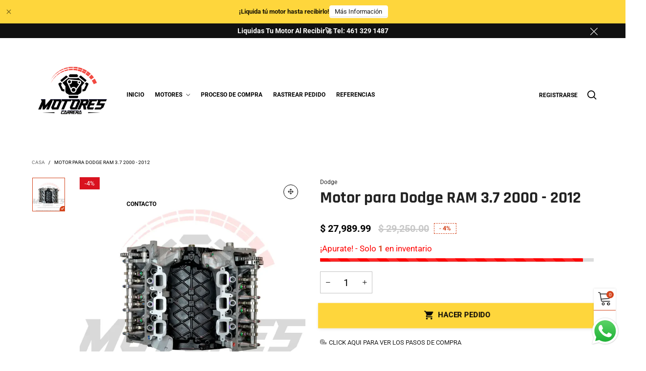

--- FILE ---
content_type: text/html; charset=utf-8
request_url: https://www.motorescarrera.com/products/motor-para-ram-3-7-2000-2012
body_size: 59012
content:
<!doctype html>
<!--[if IE 9]> <html class="ie9 no-js" lang="es"> <![endif]-->
<!--[if (gt IE 9)|!(IE)]><!--> <html class="no-js" lang="es"> <!--<![endif]-->
<head>

<meta charset="utf-8">
  <meta http-equiv="X-UA-Compatible" content="IE=edge">
  <meta name="viewport" content="width=device-width,initial-scale=1">
  <meta name="theme-color" content="#d4451d"><link rel="canonical" href="https://www.motorescarrera.com/products/motor-para-ram-3-7-2000-2012"><link rel="preconnect" href="//cdn.shopify.com" crossorigin><link rel="preload" as="image" href="//www.motorescarrera.com/cdn/shop/files/motor-para-dodge-ram-3-7-2000-2012-893.webp?v=1742059818&width=180" imagesrcset="//www.motorescarrera.com/cdn/shop/files/motor-para-dodge-ram-3-7-2000-2012-893.webp?v=1742059818&width=180 180w,//www.motorescarrera.com/cdn/shop/files/motor-para-dodge-ram-3-7-2000-2012-893.webp?v=1742059818&width=360 360w,//www.motorescarrera.com/cdn/shop/files/motor-para-dodge-ram-3-7-2000-2012-893.webp?v=1742059818&width=540 540w,//www.motorescarrera.com/cdn/shop/files/motor-para-dodge-ram-3-7-2000-2012-893.webp?v=1742059818&width=720 720w,//www.motorescarrera.com/cdn/shop/files/motor-para-dodge-ram-3-7-2000-2012-893.webp?v=1742059818&width=810 810w,//www.motorescarrera.com/cdn/shop/files/motor-para-dodge-ram-3-7-2000-2012-893.webp?v=1742059818&width=910 910w,//www.motorescarrera.com/cdn/shop/files/motor-para-dodge-ram-3-7-2000-2012-893.webp?v=1742059818&width=1080 1080w,//www.motorescarrera.com/cdn/shop/files/motor-para-dodge-ram-3-7-2000-2012-893.webp?v=1742059818&width=1296 1296w,//www.motorescarrera.com/cdn/shop/files/motor-para-dodge-ram-3-7-2000-2012-893.webp?v=1742059818&width=1512 1512w,//www.motorescarrera.com/cdn/shop/files/motor-para-dodge-ram-3-7-2000-2012-893.webp?v=1742059818&width=1728 1728w,//www.motorescarrera.com/cdn/shop/files/motor-para-dodge-ram-3-7-2000-2012-893.webp?v=1742059818&width=1944 1944w,//www.motorescarrera.com/cdn/shop/files/motor-para-dodge-ram-3-7-2000-2012-893.webp?v=1742059818&width=2160 2160w,//www.motorescarrera.com/cdn/shop/files/motor-para-dodge-ram-3-7-2000-2012-893.webp?v=1742059818&width=2376 2376w,//www.motorescarrera.com/cdn/shop/files/motor-para-dodge-ram-3-7-2000-2012-893.webp?v=1742059818&width=2592 2592w,//www.motorescarrera.com/cdn/shop/files/motor-para-dodge-ram-3-7-2000-2012-893.webp?v=1742059818&width=2808 2808w,//www.motorescarrera.com/cdn/shop/files/motor-para-dodge-ram-3-7-2000-2012-893.webp?v=1742059818&width=3024 3024w" imagesizes="(min-width: 992px) 50vw, 100vw"><link rel="preload" as="font" href="//www.motorescarrera.com/cdn/fonts/roboto/roboto_n4.2019d890f07b1852f56ce63ba45b2db45d852cba.woff2" type="font/woff2" crossorigin><link rel="preload" as="font" href="//www.motorescarrera.com/cdn/fonts/roboto/roboto_n7.f38007a10afbbde8976c4056bfe890710d51dec2.woff2" type="font/woff2" crossorigin><link rel="preload" as="font" href="//www.motorescarrera.com/cdn/fonts/rajdhani/rajdhani_n4.d75f91cce12eba565fc1d8812afb871b8c06c1ae.woff2" type="font/woff2" crossorigin><link rel="preload" as="font" href="//www.motorescarrera.com/cdn/fonts/rajdhani/rajdhani_n7.25ad6e7387a0b32c9dea8f240076d23b3c06600c.woff2" type="font/woff2" crossorigin><link rel="preload" href="//www.motorescarrera.com/cdn/shop/t/12/assets/bt-icons.min.css?v=139333052121681173151691973255" as="style">
  <link rel="preload" href="//www.motorescarrera.com/cdn/shop/t/12/assets/styles.min.css?v=27337387405892550181691973258" as="style">
  <link rel="preload" href="//www.motorescarrera.com/cdn/shop/t/12/assets/bootstrap.min.css?v=144197031527426369461691973255" as="style"><link rel="preload" href="//www.motorescarrera.com/cdn/shop/t/12/assets/quick-view.min.css?v=102049672111697077431691973258" as="style">
    <link rel="preload" href="//www.motorescarrera.com/cdn/shop/t/12/assets/product-single.min.css?v=18130733704125899841691973258" as="style"><link rel="preload" href="//www.motorescarrera.com/cdn/shop/t/12/assets/BTVodoma.woff2?v=17759476355723265751691973257" as="font" type="font/woff2" crossorigin/>
  <link rel="preload" href="//www.motorescarrera.com/cdn/shop/t/12/assets/vendor.min.js?v=66463838511751506171691973258" as="script">
  <link rel="preload" href="//www.motorescarrera.com/cdn/shop/t/12/assets/bt-libs.js?v=146380472341589652141691973255" as="script">
  <link rel="preload" href="//www.motorescarrera.com/cdn/shop/t/12/assets/theme.js?v=68023487974902424941691973258" as="script">
  <!--[if (gt IE 9)|!(IE)]><!--><script src="//www.motorescarrera.com/cdn/shop/t/12/assets/lazysizes.min.js?v=51464310654258962931691973257" async="async"></script><!--<![endif]-->
  <!--[if lte IE 9]><script src="//www.motorescarrera.com/cdn/shop/t/12/assets/lazysizes.min.js?v=51464310654258962931691973257"></script><![endif]--><link rel="shortcut icon" href="//www.motorescarrera.com/cdn/shop/files/favicon-32x32_32x32.png?v=1707256417" type="image/png"><title>Motor para Dodge RAM 3.7 2000 - 2012&ndash; Motores Carrera</title><meta name="description" content="¿Estás buscando un motor confiable y de alta calidad para tu vehículo? ¡No busques más! Este motor para RAM 3.7 se envía Reconstruido, listo para brindarte una experiencia de conducción sin igual. Desde la tapa de punterías hasta el cárter, este motor en medida estándar es la opción perfecta para llevar tu automóvil al"><!-- /snippets/social-meta-tags.liquid --><meta property="og:site_name" content="Motores Carrera">
<meta property="og:url" content="https://www.motorescarrera.com/products/motor-para-ram-3-7-2000-2012">
<meta property="og:title" content="Motor para Dodge RAM 3.7 2000 - 2012">
<meta property="og:type" content="product">
<meta property="og:description" content="¿Estás buscando un motor confiable y de alta calidad para tu vehículo? ¡No busques más! Este motor para RAM 3.7 se envía Reconstruido, listo para brindarte una experiencia de conducción sin igual. Desde la tapa de punterías hasta el cárter, este motor en medida estándar es la opción perfecta para llevar tu automóvil al"><meta property="og:image" content="http://www.motorescarrera.com/cdn/shop/files/motor-para-dodge-ram-3-7-2000-2012-893.webp?v=1742059818">
  <meta property="og:image:secure_url" content="https://www.motorescarrera.com/cdn/shop/files/motor-para-dodge-ram-3-7-2000-2012-893.webp?v=1742059818">
  <meta property="og:image:width" content="1000">
  <meta property="og:image:height" content="1000"><meta property="og:price:amount" content="27,989.99">
  <meta property="og:price:currency" content="MXN"><meta name="twitter:site" content="@#"><meta name="twitter:card" content="summary_large_image">
<meta name="twitter:title" content="Motor para Dodge RAM 3.7 2000 - 2012">
<meta name="twitter:description" content="¿Estás buscando un motor confiable y de alta calidad para tu vehículo? ¡No busques más! Este motor para RAM 3.7 se envía Reconstruido, listo para brindarte una experiencia de conducción sin igual. Desde la tapa de punterías hasta el cárter, este motor en medida estándar es la opción perfecta para llevar tu automóvil al"><style data-shopify>:root {
	/*General*/
	--bkg_body: #ffffff; /*body background*/
	--bkg_body_rgb: 255, 255, 255;
	--color_general: #000000; /*general color*/
	--color_general_rgb: 0, 0, 0;
	--color_hover: #d4451d;
	--color_general_alternative_hover: #959595;
	
	--fs_general: 13px;/*font size general*/
	--fm_general: Roboto, sans-serif;
	--font_style_general: normal;
  --font_weight_general: 400;
  --font-weight-general--bold: 700;
  --font-weight-general--bolder: 700;
  
  --fm_second: Rajdhani, sans-serif;
  --font_style_second: normal;
  --font_weight_second: 400;
  --font_weight_second--bold: 700;
	
	--color_link_alternative: #d4451d;

	/*Header*/
	--fs_header_link_mobile: 25px;/*done*/
	--color_header_mobile: #1c1c1c;
	--fs_navigation_mobile: px;
	
	/*Section title*/
	--fs_st: 36px;/*font size section title*/
	--fs_st_mobile: 20px;/*font size section title mobile*/
	--color_st: #000000;/*color section title*/
	--color_st_highline: #d4451d;/*color section title highline */

	/*Sections Sub Title*/
	--fs_sst: 13px;/*font size section title*/
	--fs_sst_mobile: 12px;/*font size section title mobile*/
	--color_sst: #555555;/*color section title*//*done*/

	/*Item*/
	--fs_item: 12px;/*font size item*/
	--color_item: #000000;
	--fs_price: 14px;
	--fs_compare_price: 14px;
	--color_price: #000000;
	--color_compare_price: #c8c8c8;
	--swatch_size: 22px;
	--swatch_border_color: #d4451d;

	/* RTE */
	--fs_rte_general: 13px;
	--fs_rte_h1: 36px;
	--fs_rte_h2: 30px;
	--fs_rte_h3: 24px;
	--fs_rte_h4: 18px;
	--fs_rte_h5: 14px;
	--fs_rte_h6: 12px;
	/*Buttons*/
	/*button style 1*/
	--color_btn_s1: #ffffff;
	--border_btn_s1: #d4451d;
	--bkg_btn_s1: #d4451d;
	--color_btn_s1_hover: #222222;
	--border_btn_s1_hover: #222222;
	--bkg_btn_s1_hover: #ffffff;
	--w_h_btn_s1_circle: 30px;/*width height button style 1 circle*/
	/* button style 2 */
	--color_btn_s2: #222222;
	--border_btn_s2: #000000;
	--bkg_btn_s2: #ffffff;
	--color_btn_s2_hover: #959595;
	--border_btn_s2_hover: #959595;
	--bkg_btn_s2_hover: #ffffff;
	/*button style 3*/
	--color_btn_s3: #1c1c1c;
	--border_btn_s3: #000000;
	--bkg_btn_s3: #ffffff;
	--color_btn_s3_hover: #ffffff;
	--border_btn_s3_hover: #d4451d;
	--bkg_btn_s3_hover: #d4451d;

	/*Tab title*/
	--fs_tt: 12px;/*font size tab title*/
	--fs_tt_mobile: 13px;/*font size tab title mobile*/
	--color_tt: #888888;/*color tab title*/
	--color_tt_hover: #000000;/*color tab title hover*/
	--tab_color_single: #565656;
	--tab_item_active_color_single: #160101;
	--tab_border_item_single: rgba(0, 0, 0, 0.1);

	--bkg_select_dropdown: #fff;
	--color_link: #1c1c1c; /*color link*/
	
	/* Sidebar Canvas */
	--bkg_sidebar_canvas: #ffffff;
	
	/*Product page*/
	--bkg_product_single: #d6f3ee;
	--fs_product_price_sale_single: 20px;
	--fs_product_price_sale_single_mobile: 20px;
	--color_border_qty: #c3c3c3;
	--product_single_vendor_color: #222;
	--product_single_vendor_fs: 12px;
	--product_single_color: #222;
	--product_single_fs_mb: 30px;
	--product_single_fs_dk: 34px;

	/*Footer*/
	--bkg_footer: #1e1e1e;/*background footer*/
	--fs_footer_column_title: 12px;/*font size footer column title*/
	--color_footer_column_title: #111111;/*color footer column title*/
	--fs_footer_column_content: 15px;/*font size footer column content*/
	--color_footer_column_content: #111111;/*color footer column content*/
	--color_footer_column_content_hover: #959595; /*color footer link hover*/
	--color_footer_column_content_hover_alpha80: rgba(149, 149, 149, 0.8); /*color footer link hover*/
	--footer_social_color: #111111;
	--footer_social_fs: 14px;
	--footer_social_width: 24px;
	
	/*Input field*/
	--border_input: #d6d6d6;/*border color input*/
	--border_input_focus: #d4451d;/*border color input focus*/

	/* Progress bar */
	--cart_free_bkg: #b9b9b9;
	--cart_free_bar_color: #25a71d;
	--cart_free_text_color: #fff;

	/* Product countdown */
	--countdown-color: #000;
	--countdown-bkg: rgba(232, 232, 232, 0.8);

	/*Product item vendor */
	--item_vendor_color: #000;
	--item_vendor_fs: 10px;

	/*Blog page*/
	--color_date_author: #ffffff;
	--color_article_title: #ffffff;

	--cookie_consent_color: #ffffff;

	/* Slick arrow */--arrow-prev-content: '\e875';
	--arrow-next-content: '\e876';
	--arrow-prev-title-content: '\e93b';
	--arrow-next-title-content: '\e93a';/* Cart button on the product page */
	--color_btn_cart: #fff;
	--bkg_btn_cart: #d4451d;
	--color_btn_cart_hover: #fff;
	--bkg_btn_cart_hover: #000000;
	/* Product page */
	--buy_btn_color: #fcfcfc;
	--buy_btn_bkg_color: #515151;
	--buy_btn_border_color: #515151;
	--buy_btn_color_hover: #fff;
	--buy_btn_bkg_color_hover: #242424;
	--buy_btn_border_color_hover: #6a6a6a;
	--fs_tab_item_single_mobile: 14px;
	--fs_tab_item_single: 17px;
	--sticky_cart_bkg: rgba(255, 255, 255, 0.97);

	/* Page title */
	--fs_page_title: 30px;
	--fs_page_title_dk: 36px;
}</style><style rel="stylesheet">
@font-face {
  font-family: Roboto;
  font-weight: 400;
  font-style: normal;
  font-display: swap;
  src: url("//www.motorescarrera.com/cdn/fonts/roboto/roboto_n4.2019d890f07b1852f56ce63ba45b2db45d852cba.woff2") format("woff2"),
       url("//www.motorescarrera.com/cdn/fonts/roboto/roboto_n4.238690e0007583582327135619c5f7971652fa9d.woff") format("woff");
}

@font-face {
  font-family: Roboto;
  font-weight: 500;
  font-style: normal;
  font-display: swap;
  src: url("//www.motorescarrera.com/cdn/fonts/roboto/roboto_n5.250d51708d76acbac296b0e21ede8f81de4e37aa.woff2") format("woff2"),
       url("//www.motorescarrera.com/cdn/fonts/roboto/roboto_n5.535e8c56f4cbbdea416167af50ab0ff1360a3949.woff") format("woff");
}

@font-face {
  font-family: Roboto;
  font-weight: 700;
  font-style: normal;
  font-display: swap;
  src: url("//www.motorescarrera.com/cdn/fonts/roboto/roboto_n7.f38007a10afbbde8976c4056bfe890710d51dec2.woff2") format("woff2"),
       url("//www.motorescarrera.com/cdn/fonts/roboto/roboto_n7.94bfdd3e80c7be00e128703d245c207769d763f9.woff") format("woff");
}

@font-face {
  font-family: Roboto;
  font-weight: 400;
  font-style: italic;
  font-display: swap;
  src: url("//www.motorescarrera.com/cdn/fonts/roboto/roboto_i4.57ce898ccda22ee84f49e6b57ae302250655e2d4.woff2") format("woff2"),
       url("//www.motorescarrera.com/cdn/fonts/roboto/roboto_i4.b21f3bd061cbcb83b824ae8c7671a82587b264bf.woff") format("woff");
}

@font-face {
  font-family: Roboto;
  font-weight: 700;
  font-style: italic;
  font-display: swap;
  src: url("//www.motorescarrera.com/cdn/fonts/roboto/roboto_i7.7ccaf9410746f2c53340607c42c43f90a9005937.woff2") format("woff2"),
       url("//www.motorescarrera.com/cdn/fonts/roboto/roboto_i7.49ec21cdd7148292bffea74c62c0df6e93551516.woff") format("woff");
}

@font-face {
  font-family: Rajdhani;
  font-weight: 400;
  font-style: normal;
  font-display: swap;
  src: url("//www.motorescarrera.com/cdn/fonts/rajdhani/rajdhani_n4.d75f91cce12eba565fc1d8812afb871b8c06c1ae.woff2") format("woff2"),
       url("//www.motorescarrera.com/cdn/fonts/rajdhani/rajdhani_n4.ba569c8777ef4155de7312c47f1ecce577234039.woff") format("woff");
}

@font-face {
  font-family: Rajdhani;
  font-weight: 700;
  font-style: normal;
  font-display: swap;
  src: url("//www.motorescarrera.com/cdn/fonts/rajdhani/rajdhani_n7.25ad6e7387a0b32c9dea8f240076d23b3c06600c.woff2") format("woff2"),
       url("//www.motorescarrera.com/cdn/fonts/rajdhani/rajdhani_n7.18863849438078b0774e5b61305b5af2ee109180.woff") format("woff");
}

.container{margin-right:auto;margin-left:auto;padding-left:15px;padding-right:15px}.container:before,.container:after{content:" ";display:table}.container:after{clear:both}@media (min-width: 768px){.container{width:760px}}@media (min-width: 992px){.container{width:980px}}@media (min-width: 1200px){.container{width:1180px}}.container-fluid{margin-right:auto;margin-left:auto;padding-left:15px;padding-right:15px}.container-fluid:before,.container-fluid:after{content:" ";display:table}.container-fluid:after{clear:both}.row{margin-left:-15px;margin-right:-15px}.row:before,.row:after{content:" ";display:table}.row:after{clear:both}.col-xs-1,.col-sm-1,.col-md-1,.col-lg-1,.col-xs-2,.col-sm-2,.col-md-2,.col-lg-2,.col-xs-3,.col-sm-3,.col-md-3,.col-lg-3,.col-xs-4,.col-sm-4,.col-md-4,.col-lg-4,.col-xs-5,.col-sm-5,.col-md-5,.col-lg-5,.col-xs-6,.col-sm-6,.col-md-6,.col-lg-6,.col-xs-7,.col-sm-7,.col-md-7,.col-lg-7,.col-xs-8,.col-sm-8,.col-md-8,.col-lg-8,.col-xs-9,.col-sm-9,.col-md-9,.col-lg-9,.col-xs-10,.col-sm-10,.col-md-10,.col-lg-10,.col-xs-11,.col-sm-11,.col-md-11,.col-lg-11,.col-xs-12,.col-sm-12,.col-md-12,.col-lg-12{position:relative;min-height:1px;padding-left:15px;padding-right:15px}.col-xs-1,.col-xs-2,.col-xs-3,.col-xs-4,.col-xs-5,.col-xs-6,.col-xs-7,.col-xs-8,.col-xs-9,.col-xs-10,.col-xs-11,.col-xs-12{float:left}.col-xs-1{width:8.33333%}.col-xs-2{width:16.66667%}.col-xs-3{width:25%}.col-xs-4{width:33.33333%}.col-xs-5{width:41.66667%}.col-xs-6{width:50%}.col-xs-7{width:58.33333%}.col-xs-8{width:66.66667%}.col-xs-9{width:75%}.col-xs-10{width:83.33333%}.col-xs-11{width:91.66667%}.col-xs-12{width:100%}.col-xs-pull-0{right:auto}.col-xs-pull-1{right:8.33333%}.col-xs-pull-2{right:16.66667%}.col-xs-pull-3{right:25%}.col-xs-pull-4{right:33.33333%}.col-xs-pull-5{right:41.66667%}.col-xs-pull-6{right:50%}.col-xs-pull-7{right:58.33333%}.col-xs-pull-8{right:66.66667%}.col-xs-pull-9{right:75%}.col-xs-pull-10{right:83.33333%}.col-xs-pull-11{right:91.66667%}.col-xs-pull-12{right:100%}.col-xs-push-0{left:auto}.col-xs-push-1{left:8.33333%}.col-xs-push-2{left:16.66667%}.col-xs-push-3{left:25%}.col-xs-push-4{left:33.33333%}.col-xs-push-5{left:41.66667%}.col-xs-push-6{left:50%}.col-xs-push-7{left:58.33333%}.col-xs-push-8{left:66.66667%}.col-xs-push-9{left:75%}.col-xs-push-10{left:83.33333%}.col-xs-push-11{left:91.66667%}.col-xs-push-12{left:100%}.col-xs-offset-0{margin-left:0%}.col-xs-offset-1{margin-left:8.33333%}.col-xs-offset-2{margin-left:16.66667%}.col-xs-offset-3{margin-left:25%}.col-xs-offset-4{margin-left:33.33333%}.col-xs-offset-5{margin-left:41.66667%}.col-xs-offset-6{margin-left:50%}.col-xs-offset-7{margin-left:58.33333%}.col-xs-offset-8{margin-left:66.66667%}.col-xs-offset-9{margin-left:75%}.col-xs-offset-10{margin-left:83.33333%}.col-xs-offset-11{margin-left:91.66667%}.col-xs-offset-12{margin-left:100%}@media (min-width: 768px){.col-sm-1,.col-sm-2,.col-sm-3,.col-sm-4,.col-sm-5,.col-sm-6,.col-sm-7,.col-sm-8,.col-sm-9,.col-sm-10,.col-sm-11,.col-sm-12{float:left}.col-sm-1{width:8.33333%}.col-sm-2{width:16.66667%}.col-sm-3{width:25%}.col-sm-4{width:33.33333%}.col-sm-5{width:41.66667%}.col-sm-6{width:50%}.col-sm-7{width:58.33333%}.col-sm-8{width:66.66667%}.col-sm-9{width:75%}.col-sm-10{width:83.33333%}.col-sm-11{width:91.66667%}.col-sm-12{width:100%}.col-sm-pull-0{right:auto}.col-sm-pull-1{right:8.33333%}.col-sm-pull-2{right:16.66667%}.col-sm-pull-3{right:25%}.col-sm-pull-4{right:33.33333%}.col-sm-pull-5{right:41.66667%}.col-sm-pull-6{right:50%}.col-sm-pull-7{right:58.33333%}.col-sm-pull-8{right:66.66667%}.col-sm-pull-9{right:75%}.col-sm-pull-10{right:83.33333%}.col-sm-pull-11{right:91.66667%}.col-sm-pull-12{right:100%}.col-sm-push-0{left:auto}.col-sm-push-1{left:8.33333%}.col-sm-push-2{left:16.66667%}.col-sm-push-3{left:25%}.col-sm-push-4{left:33.33333%}.col-sm-push-5{left:41.66667%}.col-sm-push-6{left:50%}.col-sm-push-7{left:58.33333%}.col-sm-push-8{left:66.66667%}.col-sm-push-9{left:75%}.col-sm-push-10{left:83.33333%}.col-sm-push-11{left:91.66667%}.col-sm-push-12{left:100%}.col-sm-offset-0{margin-left:0%}.col-sm-offset-1{margin-left:8.33333%}.col-sm-offset-2{margin-left:16.66667%}.col-sm-offset-3{margin-left:25%}.col-sm-offset-4{margin-left:33.33333%}.col-sm-offset-5{margin-left:41.66667%}.col-sm-offset-6{margin-left:50%}.col-sm-offset-7{margin-left:58.33333%}.col-sm-offset-8{margin-left:66.66667%}.col-sm-offset-9{margin-left:75%}.col-sm-offset-10{margin-left:83.33333%}.col-sm-offset-11{margin-left:91.66667%}.col-sm-offset-12{margin-left:100%}}@media (min-width: 992px){.col-md-1,.col-md-2,.col-md-3,.col-md-4,.col-md-5,.col-md-6,.col-md-7,.col-md-8,.col-md-9,.col-md-10,.col-md-11,.col-md-12{float:left}.col-md-1{width:8.33333%}.col-md-2{width:16.66667%}.col-md-3{width:25%}.col-md-4{width:33.33333%}.col-md-5{width:41.66667%}.col-md-6{width:50%}.col-md-7{width:58.33333%}.col-md-8{width:66.66667%}.col-md-9{width:75%}.col-md-10{width:83.33333%}.col-md-11{width:91.66667%}.col-md-12{width:100%}.col-md-pull-0{right:auto}.col-md-pull-1{right:8.33333%}.col-md-pull-2{right:16.66667%}.col-md-pull-3{right:25%}.col-md-pull-4{right:33.33333%}.col-md-pull-5{right:41.66667%}.col-md-pull-6{right:50%}.col-md-pull-7{right:58.33333%}.col-md-pull-8{right:66.66667%}.col-md-pull-9{right:75%}.col-md-pull-10{right:83.33333%}.col-md-pull-11{right:91.66667%}.col-md-pull-12{right:100%}.col-md-push-0{left:auto}.col-md-push-1{left:8.33333%}.col-md-push-2{left:16.66667%}.col-md-push-3{left:25%}.col-md-push-4{left:33.33333%}.col-md-push-5{left:41.66667%}.col-md-push-6{left:50%}.col-md-push-7{left:58.33333%}.col-md-push-8{left:66.66667%}.col-md-push-9{left:75%}.col-md-push-10{left:83.33333%}.col-md-push-11{left:91.66667%}.col-md-push-12{left:100%}.col-md-offset-0{margin-left:0%}.col-md-offset-1{margin-left:8.33333%}.col-md-offset-2{margin-left:16.66667%}.col-md-offset-3{margin-left:25%}.col-md-offset-4{margin-left:33.33333%}.col-md-offset-5{margin-left:41.66667%}.col-md-offset-6{margin-left:50%}.col-md-offset-7{margin-left:58.33333%}.col-md-offset-8{margin-left:66.66667%}.col-md-offset-9{margin-left:75%}.col-md-offset-10{margin-left:83.33333%}.col-md-offset-11{margin-left:91.66667%}.col-md-offset-12{margin-left:100%}}@media (min-width: 1200px){.col-lg-1,.col-lg-2,.col-lg-3,.col-lg-4,.col-lg-5,.col-lg-6,.col-lg-7,.col-lg-8,.col-lg-9,.col-lg-10,.col-lg-11,.col-lg-12{float:left}.col-lg-1{width:8.33333%}.col-lg-2{width:16.66667%}.col-lg-3{width:25%}.col-lg-4{width:33.33333%}.col-lg-5{width:41.66667%}.col-lg-6{width:50%}.col-lg-7{width:58.33333%}.col-lg-8{width:66.66667%}.col-lg-9{width:75%}.col-lg-10{width:83.33333%}.col-lg-11{width:91.66667%}.col-lg-12{width:100%}.col-lg-pull-0{right:auto}.col-lg-pull-1{right:8.33333%}.col-lg-pull-2{right:16.66667%}.col-lg-pull-3{right:25%}.col-lg-pull-4{right:33.33333%}.col-lg-pull-5{right:41.66667%}.col-lg-pull-6{right:50%}.col-lg-pull-7{right:58.33333%}.col-lg-pull-8{right:66.66667%}.col-lg-pull-9{right:75%}.col-lg-pull-10{right:83.33333%}.col-lg-pull-11{right:91.66667%}.col-lg-pull-12{right:100%}.col-lg-push-0{left:auto}.col-lg-push-1{left:8.33333%}.col-lg-push-2{left:16.66667%}.col-lg-push-3{left:25%}.col-lg-push-4{left:33.33333%}.col-lg-push-5{left:41.66667%}.col-lg-push-6{left:50%}.col-lg-push-7{left:58.33333%}.col-lg-push-8{left:66.66667%}.col-lg-push-9{left:75%}.col-lg-push-10{left:83.33333%}.col-lg-push-11{left:91.66667%}.col-lg-push-12{left:100%}.col-lg-offset-0{margin-left:0%}.col-lg-offset-1{margin-left:8.33333%}.col-lg-offset-2{margin-left:16.66667%}.col-lg-offset-3{margin-left:25%}.col-lg-offset-4{margin-left:33.33333%}.col-lg-offset-5{margin-left:41.66667%}.col-lg-offset-6{margin-left:50%}.col-lg-offset-7{margin-left:58.33333%}.col-lg-offset-8{margin-left:66.66667%}.col-lg-offset-9{margin-left:75%}.col-lg-offset-10{margin-left:83.33333%}.col-lg-offset-11{margin-left:91.66667%}.col-lg-offset-12{margin-left:100%}}.clearfix:before,.clearfix:after{content:" ";display:table}.clearfix:after{clear:both}.center-block{display:block;margin-left:auto;margin-right:auto}.pull-right{float:right !important}.pull-left{float:left !important}.hide{display:none !important}.show{display:block !important}.invisible{visibility:hidden}.text-hide{font:0/0 a;color:transparent;text-shadow:none;background-color:transparent;border:0}.hidden{display:none !important}.affix{position:fixed}@-ms-viewport{width:device-width}.visible-xs{display:none !important}.visible-sm{display:none !important}.visible-md{display:none !important}.visible-lg{display:none !important}.visible-xs-block,.visible-xs-inline,.visible-xs-inline-block,.visible-sm-block,.visible-sm-inline,.visible-sm-inline-block,.visible-md-block,.visible-md-inline,.visible-md-inline-block,.visible-lg-block,.visible-lg-inline,.visible-lg-inline-block{display:none !important}@media (max-width: 767px){.visible-xs{display:block !important}table.visible-xs{display:table !important}tr.visible-xs{display:table-row !important}th.visible-xs,td.visible-xs{display:table-cell !important}}@media (max-width: 767px){.visible-xs-block{display:block !important}}@media (max-width: 767px){.visible-xs-inline{display:inline !important}}@media (max-width: 767px){.visible-xs-inline-block{display:inline-block !important}}@media (min-width: 768px) and (max-width: 991px){.visible-sm{display:block !important}table.visible-sm{display:table !important}tr.visible-sm{display:table-row !important}th.visible-sm,td.visible-sm{display:table-cell !important}}@media (min-width: 768px) and (max-width: 991px){.visible-sm-block{display:block !important}}@media (min-width: 768px) and (max-width: 991px){.visible-sm-inline{display:inline !important}}@media (min-width: 768px) and (max-width: 991px){.visible-sm-inline-block{display:inline-block !important}}@media (min-width: 992px) and (max-width: 1199px){.visible-md{display:block !important}table.visible-md{display:table !important}tr.visible-md{display:table-row !important}th.visible-md,td.visible-md{display:table-cell !important}}@media (min-width: 992px) and (max-width: 1199px){.visible-md-block{display:block !important}}@media (min-width: 992px) and (max-width: 1199px){.visible-md-inline{display:inline !important}}@media (min-width: 992px) and (max-width: 1199px){.visible-md-inline-block{display:inline-block !important}}@media (min-width: 1200px){.visible-lg{display:block !important}table.visible-lg{display:table !important}tr.visible-lg{display:table-row !important}th.visible-lg,td.visible-lg{display:table-cell !important}}@media (min-width: 1200px){.visible-lg-block{display:block !important}}@media (min-width: 1200px){.visible-lg-inline{display:inline !important}}@media (min-width: 1200px){.visible-lg-inline-block{display:inline-block !important}}@media (max-width: 767px){.hidden-xs{display:none !important}}@media (min-width: 768px) and (max-width: 991px){.hidden-sm{display:none !important}}@media (min-width: 992px) and (max-width: 1199px){.hidden-md{display:none !important}}@media (min-width: 1200px){.hidden-lg{display:none !important}}.visible-print{display:none !important}@media print{.visible-print{display:block !important}table.visible-print{display:table !important}tr.visible-print{display:table-row !important}th.visible-print,td.visible-print{display:table-cell !important}}.visible-print-block{display:none !important}@media print{.visible-print-block{display:block !important}}.visible-print-inline{display:none !important}@media print{.visible-print-inline{display:inline !important}}.visible-print-inline-block{display:none !important}@media print{.visible-print-inline-block{display:inline-block !important}}@media print{.hidden-print{display:none !important}}*{-webkit-box-sizing:border-box;box-sizing:border-box}*:before,*:after{-webkit-box-sizing:border-box;box-sizing:border-box}html{-ms-text-size-adjust:100%;-webkit-text-size-adjust:100%;-webkit-tap-highlight-color:rgba(0,0,0,0)}body{font-family:var(--fm_general);font-size:var(--fs_general);font-style:var(--font_style_general);font-weight:var(--font_weight_general);background:var(--bkg_body);color:var(--color_general);margin:0;line-height:1.55em;font-smooth:always;font-smoothing:antialiased;-moz-font-smoothing:antialiased;-webkit-font-smoothing:antialiased}.row:before,.row:after{display:block}article,aside,details,figcaption,figure,footer,header,hgroup,main,menu,nav,section,summary{display:block}blockquote{border-left:5px solid rgba(var(--color_general_rgb), 0.05)}a{color:var(--color_link);text-decoration:none;background-color:transparent}img{border:0;vertical-align:middle}input,textarea{background:rgba(var(--color_general_rgb), 0.05);border:1px solid rgba(var(--color_general_rgb), 0.05)}.alternative{color:var(--color_link_alternative)}hr{margin-top:20px;margin-bottom:20px;border:0;border-top:1px solid rgba(var(--color_general_rgb), 0.6)}select{-webkit-appearance:none;-moz-appearance:none;appearance:none}select,input{border-radius:0}select:focus,select:active,input:focus,input:active{outline:none}ul>li{list-style:none}.db{display:block}i{font-size:100%}p{margin:0 0 10px}.text-uppercase{text-transform:uppercase}.dib{display:inline-block}.por{position:relative}.text-left{text-align:left}.text-right{text-align:right}.text-center{text-align:center}.w100{width:100%}.h100{height:100%}.hide-in-loading{display:none}.grid__item.banner-item{margin-bottom:0}.list--inline{padding:0;margin:0}.list--inline li{display:inline-block;margin-bottom:0;vertical-align:middle}.center-abs{left:0;right:0;margin-left:auto;margin-right:auto}h1,h2,h3,h4,h5,h6,.h1,.h2,.h3,.h4,.h5,.h6{line-height:1.3em}.h1,h1{font-size:var(--fs_rte_h1)}.h2,h2{font-size:var(--fs_rte_h2)}.h3,h3{font-size:var(--fs_rte_h3)}.h4,h4{font-size:var(--fs_rte_h4)}.h5,h5{font-size:var(--fs_rte_h5)}.h6,h6{font-size:var(--fs_rte_h6)}.page-title{padding-bottom:20px;margin-top:0}.container-fluid{margin-right:auto;margin-left:auto;padding-left:15px;padding-right:15px}@media (min-width: 992px){.container-fluid{padding-left:45px;padding-right:45px}}@media (min-width: 1425px){.container{width:1300px}}@media (min-width: 1920px){.container-fluid{padding-left:115px;padding-right:115px}.container{width:1440px}}@media (min-width: 2300px){.container{width:1920px}}@media (max-width: 767px){.fs-mb{font-size:12px}}@media (min-width: 992px){.footer__linklist--bottom li{display:inline-block}.pos-sticky{position:sticky;position:-webkit-sticky;top:30px}}.show-in-sticky{display:none}@media (max-width: 767px){.mobile-text-left{text-align:left }.mobile-text-center{text-align:center}.mobile-text-right{text-align:right }}@media (max-width: 991px){.tbs-text-left{text-align:left }.tbs-text-center{text-align:center}.tbs-text-right{text-align:right }}.collection-grid-item{padding-bottom:100%}.collection-grid-item__link{border:2px solid transparent;position:absolute !important;top:0;left:0;bottom:0;right:0;overflow:hidden}.lazy-bkg{background-repeat:no-repeat;background-position:center top}.lazy-bkg--contain{background-size:contain}.lazy-bkg--cover{background-size:cover}.social-sharing{margin-left:15px}.checkbox-one-line__label{padding-left:2em}.checkbox-one-line__label:before{ left:0}.loading{display:block;position:relative;overflow:hidden;background:rgba(var(--color_general_rgb), 0.05)}.modal{display:none}.bt-sidebar__inner{position:fixed;top:0;left:100%;overflow-x:hidden;overflow-y:auto}@media (max-width: 767px){.bt-sidebar--full-mobile{bottom:0;left:0;right:0;width:100%;position:fixed;z-index:1052}.bt-sidebar--full-mobile .bt-sidebar__inner{display:none;left:0;right:0;width:100%;top:auto;bottom:0}}@font-face{font-family:'BTVodoma';src:url('//www.motorescarrera.com/cdn/shop/t/12/assets/BTVodoma.eot?v=74003173562087049791691973257');src:local("BTVodoma"),url('//www.motorescarrera.com/cdn/shop/t/12/assets/BTVodoma.eot?v=74003173562087049791691973257#iefix') format("embedded-opentype"),url('//www.motorescarrera.com/cdn/shop/t/12/assets/BTVodoma.woff2?v=17759476355723265751691973257') format("woff2"),url('//www.motorescarrera.com/cdn/shop/t/12/assets/BTVodoma.ttf?v=169751537231038654821691973257') format("truetype"),url('//www.motorescarrera.com/cdn/shop/t/12/assets/BTVodoma.woff?v=52504356651721962241691973257') format("woff"),url('//www.motorescarrera.com/cdn/shop/t/12/assets/BTVodoma.svg?v=21483224947106342761691973257#BTVodoma') format("svg");font-weight:normal;font-style:normal;font-display:swap}[class^="lnr-"],[class*=" lnr-"]{font-family:'BTVodoma' !important;speak:none;font-style:normal;font-weight:normal;font-variant:normal;text-transform:none;line-height:1;-webkit-font-smoothing:antialiased;-moz-osx-font-smoothing:grayscale}.fw-bold{font-weight:var(--font-weight-general--bold)}.secondary-font,h1,h2,h3,h4,h5,h6{font-family:var(--fm_second);font-style:var(--font_style_second);font-weight:var(--font_weight_second)}.secondary-font.fw-bold,h1.fw-bold,h2.fw-bold,h3.fw-bold,h4.fw-bold,h5.fw-bold,h6.fw-bold{font-weight:var(--font_weight_second--bold)}h1.page-title,h1.article__title,h1.breadcrumbs-page-title{font-size:var(--fs_page_title)}@media (min-width: 992px){h1.page-title,h1.article__title,h1.breadcrumbs-page-title{font-size:var(--fs_page_title_dk)}}.col-xs-20{width:20%}@media (min-width: 768px){.col-sm-20{width:20%}}@media (min-width: 992px){.col-md-20{width:20%}}@media (min-width: 1200px){.col-lg-20{width:20%}}.grid{display:-webkit-box;display:-ms-flexbox;display:flex;-webkit-box-orient:horizontal;-webkit-box-direction:normal;-ms-flex-flow:row wrap;flex-flow:row wrap;margin:-15px -10px;width:calc(100% + 10px*2);-ms-flex-wrap:wrap;flex-wrap:wrap}@media (min-width: 768px){.grid{width:calc(100% + 15px*2);margin:-25px -15px}}.grid--wide{margin-left:0 !important;margin-right:0 !important;width:100%}.grid__item{outline:none;padding:15px 10px}@media (min-width: 768px){.grid__item{padding:25px 15px}}.grid__item--big .item__top{width:100%}[class*="grid--"] .grid__item{width:50%}@media (min-width: 768px){.grid--small .grid__item{width:20%}.grid--medium .grid__item{width:25%}.grid--large .grid__item{width:33.33%}.grid--very-large .grid__item{width:50%}.grid--full .grid__item{width:100%}}@media (max-width: 767px){.grid--full-mobile .grid__item{width:100%}.use-touch-mobile .grid__item{width:60%;min-width:60%}.use-touch-mobile.grid--full .grid__item,.use-touch-mobile.grid--very-large .grid__item{width:75%;min-width:75%}}.no-gutter{padding-left:0 !important;padding-right:0 !important}.no-gutter--left{padding-left:0 !important}.no-gutter--right{padding-right:0 !important}.gutter-bottom{padding-bottom:20px}.gutter-top{padding-top:20px}.gutter-ele-bottom{padding-bottom:10px}.gutter-ele-top{padding-top:10px}.gutter-ele-small-bottom{padding-bottom:5px}.gutter-ele-small-top{padding-top:5px}.distance-top-ele{margin-top:10px}.distance-bottom-ele{margin-bottom:10px}.big-gutter-top{padding-top:25px}.big-gutter-bottom{padding-bottom:25px}@media (min-width: 992px){.big-gutter-top{padding-top:50px}.big-gutter-bottom{padding-bottom:50px}}.margin0{margin:0 !important}.position-static{position:static}.no-gutter-top{padding-top:0 !important}@media (min-width: 768px){.no-gutter-left-tb{padding-left:0}.no-gutter-right-tb{padding-right:0}.gutter-ele-top-tb{padding-top:10px}.gutter-ele-bottom-tb{padding-bottom:10px}}@media (max-width: 991px){.gutter-ele-top-tbs{padding-top:10px}.gutter-ele-bottom-tbs{padding-bottom:10px}}@media (max-width: 767px){.no-gutter-left-mb{padding-left:0}.no-gutter-right-mb{padding-right:0}.gutter-ele-top-mb{padding-top:10px}.gutter-ele-bottom-mb{padding-bottom:10px}}.field label{position:relative;color:var(--color_general)}.field input,.field textarea{border:solid 1px var(--border_input);border-radius:5px;outline:0}.field--float-label{position:relative}.field--float-label label{-webkit-transform:translateY(29px);transform:translateY(29px);margin:0;padding-left:10px;display:block}.field--float-label input{height:40px;line-height:40px;padding:0 10px;background:rgba(var(--color_general_rgb), 0.05)}.nav-tabs{-ms-flex-flow:nowrap !important;flex-flow:nowrap !important;-webkit-box-pack:start;-ms-flex-pack:start;justify-content:flex-start;overflow-x:auto;overflow-y:hidden;white-space:nowrap;-webkit-box-shadow:none;box-shadow:none;max-width:100%;margin:0 -15px;-webkit-overflow-scrolling:touch;-moz-overflow-scrolling:touch;-ms-overflow-scrolling:touch;-webkit-overflow-scrolling:touch}.nav-tab-item{padding:0 15px}.nav-tab-item>a{font-size:var(--fs_tt_mobile);color:var(--color_tt);font-weight:bold}@media (max-width: 991px){.nav-tab-item>a{height:calc(var(--fs_tt_mobile) + 22px);line-height:calc(var(--fs_tt_mobile) + 22px)}}.nav-tab-item.active>a,.nav-tab-item:hover>a,.nav-tab-item:focus>a{color:var(--color_tt_hover)}@media (max-width: 991px){.nav-tab-item.active>a,.nav-tab-item:hover>a,.nav-tab-item:focus>a{border-bottom:1px solid}}@media (min-width: 992px){.nav-tab-item a{font-size:var(--fs_tt)}}.tab-content>.tab-pane{display:none}.tab-content>.active{display:block}@media (min-width: 1200px){.effect-hover{position:relative}.effect-hover__content{position:absolute;z-index:1;-webkit-transition:ease-in-out all 0.3s;transition:ease-in-out all 0.3s;visibility:hidden;opacity:0;filter:alpha(opacity=0);-ms-filter:"progid:DXImageTransform.Microsoft.Alpha(Opacity=$v2)"}}.button{font-size:10px;padding:0 20px;border-width:2px;font-weight:400;-webkit-transition:ease-in-out all 0.3s;transition:ease-in-out all 0.3s;text-align:center;text-transform:uppercase;height:35px;line-height:35px;border-radius:3px;font-weight:bold}.button i{font-size:12px;font-weight:bold}@media (min-width: 768px){.button{padding:0 35px;height:45px;line-height:44px}}.button--wl-item{position:absolute;top:20px;right:20px}a.button{text-decoration:none !important}a.button:not(.button--circle):not(.flex){display:inline-block}.button--cart{border-radius:3px;overflow:hidden;color:var(--color_btn_cart);background:var(--bkg_btn_cart);padding:0 15px}.button--cart span{max-width:calc(100% - 37px);overflow:hidden;white-space:nowrap}@media (min-width: 1200px){.button--cart{border-radius:0;padding:0 25px}.button--cart span{max-width:calc(100% - 47px)}}.button__icon{padding-right:5px}.button--border-transparent{border:transparent !important}@media (min-width: 1200px){.button--cart i{-webkit-transform:translate3d(-10px, 30px, 0);transform:translate3d(-10px, 30px, 0)}.button--cart span{-webkit-transform:translate3d(-10px, 0, 0);transform:translate3d(-10px, 0, 0)}.grid__small .button--cart span{display:none}}.button--circle{width:30px;height:30px;line-height:30px;padding:0;border-radius:50%}.button--style1{color:var(--color_btn_s1);border:1px solid var(--border_btn_s1);background:var(--bkg_btn_s1)}.button--style1-reverse{color:var(--color_btn_s1_hover);border:1px solid var(--border_btn_s1_hover);background:var(--bkg_btn_s1_hover)}.button--square{width:40px;height:40px;line-height:calc(40px - 3px);padding:0}.button--one-line{overflow:hidden}.button--style2{color:var(--color_btn_s2);border:1px solid var(--border_btn_s2);background:var(--bkg_btn_s2)}.button--style3{color:var(--color_btn_s3);border:1px solid var(--border_btn_s3);background:var(--bkg_btn_s3)}.button--large{width:48px;height:48px;line-height:48px}@media (max-width: 991px){.button--large{width:30px;height:30px;line-height:30px}}button,input,optgroup,select,textarea{color:inherit;font:inherit;margin:0}button{overflow:visible}button,select{text-transform:none}.use-slider-no-padding{margin-top:0;margin-bottom:0}.use-slider-no-padding .grid__item{padding-top:0;padding-bottom:0}@media (max-width: 767px){.use-touch-mobile{display:-webkit-box;display:-ms-flexbox;display:flex;-webkit-box-orient:horizontal;-webkit-box-direction:normal;-ms-flex-flow:row wrap;flex-flow:row wrap;-ms-flex-flow:row nowrap !important;flex-flow:row nowrap !important;white-space:nowrap;-webkit-overflow-scrolling:touch;-moz-overflow-scrolling:touch;-ms-overflow-scrolling:touch;-webkit-overflow-scrolling:touch;scroll-behavior:smooth;-webkit-scroll-behavior:smooth;overflow-x:auto;-webkit-backface-visibility:hidden;backface-visibility:hidden;-webkit-transform:translateZ(0);overflow-y:hidden}.use-touch-mobile::-webkit-scrollbar{display:none}}@media (min-width: 768px){.ov-slider-tb{display:none}.use-slider:not(.slick-initialized){overflow:hidden}}@media (max-width: 767px){.ov-slider-mb{display:none}}.header__wrap{position:relative}.header--mobile{border-bottom:1px solid rgba(var(--color_general_rgb), 0.05);z-index:2}.header__links--flex{-ms-flex-align:center;-moz-align-items:center;-ms-align-items:center;-o-align-items:center;-webkit-box-align:center;align-items:center;-webkit-box-pack:end;-ms-flex-pack:end;justify-content:flex-end}@media (max-width: 991px){.header__links{margin:0 -14px}}@media (max-width: 991px){.header__link{color:var(--color_header_mobile);font-size:var(--fs_header_link_mobile);padding:0 14px}}.mobile-nav-bar{font-size:calc(var(--fs_header_link_mobile) + 7px);color:var(--color_header_mobile)}.link-list__item__link--mobile-header{color:var(--color_header_mobile)}.abs-number{position:absolute;border-radius:50%;vertical-align:middle;text-align:center;color:var(--bkg_body);background:var(--color_hover)}@media (max-width: 991px){.abs-number{top:-7px;right:3px;width:20px;height:20px;line-height:20px;font-size:13px}}@media (min-width: 992px){.abs-number{font-size:11px;width:15px;height:15px;line-height:15px}}@media (max-width: 991px){.header-mobile__logo__image,.header-mobile__logo__link{max-width:50%;padding:0 10px}.header__link--account{font-size:calc(var(--fs_header_link_mobile) - 3px)}}.lp__language-name,.lp__code{text-transform:capitalize}.header__logo__scale{-webkit-transform:scale(0.9);transform:scale(0.9)}.nav__item__label{display:inline-block;*display:inline;zoom:1;position:absolute;top:-15px;vertical-align:top;right:0;text-transform:capitalize;font-size:10px;white-space:nowrap;padding:3px 7px;line-height:11px;border-radius:3px}.link-list__item__link{position:relative}.section__title__text{font-size:var(--fs_st_mobile);color:var(--color_st);line-height:1.5em;font-weight:var(--font_weight_second--bold);width:100%}@media (min-width: 992px){.section__title__text{font-size:var(--fs_st)}}.section__sub-title{font-family:var(--fm_general);font-style:var(--font_style_general);font-weight:var(--font_weight_general);font-size:var(--fs_sst_mobile);color:var(--color_sst);margin:0;line-height:1.8em}@media (min-width: 992px){.section__sub-title{font-size:var(--fs_sst)}}@media (max-width: 991px){.section__sub-title-tabs{width:100%}}.section__heading__bottom{-ms-flex-align:end;-moz-align-items:flex-end;-ms-align-items:flex-end;-o-align-items:flex-end;-webkit-box-align:end;align-items:flex-end}.section__heading{padding-bottom:30px}@media (min-width: 992px){.section__heading{padding-bottom:45px}}.section__title__highline{color:var(--color_st_highline)}.product-price{display:block}.item__name{font-size:var(--fs_item);color:var(--color_item);line-height:1.55em;font-weight:100;display:block}@media (max-width: 767px){.item__name{white-space:normal}}.pg__option{color:var(--color_item)}.product-price__sold-out,.product-price__sale{padding-left:15px}.product-price__sold-out{color:var(--color_hover)}.product-price__price,.product-price__starting{color:var(--color_price);font-weight:600;font-size:var(--fs_price)}s.product-price__price{color:var(--color_compare_price)}.product-price__unit{color:var(--color_price)}.product-price__unit__separator{padding:0 1px}.product-price__unit__base{font-size:0.8em}.pg__bottom{padding-top:20px}.pg__main-image{-webkit-transition:ease-in-out all 0.3s;transition:ease-in-out all 0.3s}.pg__main-alt-image{position:absolute;top:0;left:0;width:100%;height:100%;opacity:0;filter:alpha(opacity=0);-ms-filter:"progid:DXImageTransform.Microsoft.Alpha(Opacity=$v2)";-webkit-transition:ease-in-out all 0.3s;transition:ease-in-out all 0.3s}.item__actions{position:absolute;width:30px;top:5px;right:5px}.item__actions .button{margin:10px 0}.stick-item:before{ right:0;border-top-left-radius:7px}.stick-item:after{ left:auto;right:1px}.pg__option__label{font-weight:600;min-width:80px;padding-right:5px}.pg__option__values{margin:0 -5px}.pg__option__value{width:100%;white-space:nowrap;text-overflow:ellipsis;padding-bottom:5px;font-size:12px;text-transform:capitalize}@media (max-width: 767px){select.pg__option__value{font-size:16px}}.swatch__item{width:auto;min-width:var(--swatch_size);height:var(--swatch_size);font-size:calc(var(--swatch_size) - 10px);margin:5px;padding:0 5px;border:1px solid var(--color_general);border-radius:3px;display:inline-block;white-space:nowrap;overflow:hidden;text-decoration:none;color:var(--color_general)}.swatch__item.selected,.swatch__item:not(.swatch__item--soldout):hover,.swatch__item:not(.swatch__item--soldout):focus{border-color:var(--swatch_border_color);text-decoration:none;outline:none}.swatch__item.selected,.swatch__item:hover,.swatch__item:focus{color:var(--color_general)}.swatch__item--color{position:relative;border:1px solid rgba(var(--color_general_rgb), 0.15)}.swatch__item--color:after{position:absolute;content:'';font-family:'BTVodoma'}.swatch__item--color.selected:after{content:'\e900'}.swatch__item--image{min-width:calc(var(--swatch_size) + 5px);height:calc(var(--swatch_size) + 5px)}.swatch__item--bkg-image{background-position:center !important}a.swatch__item--soldout{opacity:0.5 !important;filter:alpha(opacity=50 !important);-ms-filter:"progid:DXImageTransform.Microsoft.Alpha(Opacity=$v2)";position:relative}a.swatch__item--soldout:before{content:'';position:absolute;width:100%;height:100%;top:0;left:0;background:linear-gradient(to top left, rgba(var(--color_general_rgb), 0) 0%, rgba(var(--color_general_rgb), 0) calc(50% - 0.8px), var(--color_general) 50%, rgba(var(--color_general_rgb), 0) calc(50% + 0.8px), rgba(var(--color_general_rgb), 0) 100%),linear-gradient(to top right, rgba(var(--color_general_rgb), 0) 0%, rgba(var(--color_general_rgb), 0) calc(50% - 0.8px), var(--color_general) 50%, rgba(var(--color_general_rgb), 0) calc(50% + 0.8px), rgba(var(--color_general_rgb), 0) 100%) !important;border-radius:0}a.swatch__item--soldout:after{display:none}@supports (-ms-ime-align: auto){a.swatch__item--soldout{text-decoration:line-through}a.swatch__item--soldout:before{content:'';background:none !important}}option.soldout{opacity:0.5;text-decoration:line-through}.qty-box{height:40px;margin-right:20px;border:1px solid var(--color_border_qty)}.qty-box--small{width:107px;height:33px}.qty-box--single{height:45px}.qty-box__ctrl{height:100%;width:30px;font-size:13px;background:none;border:none}.qty-box__input{width:45px;background:none;border:none}.slick-slider{position:relative;display:block;-webkit-box-sizing:border-box;box-sizing:border-box;-webkit-touch-callout:none;-webkit-user-select:none;-moz-user-select:none;-ms-user-select:none;user-select:none;-ms-touch-action:pan-y;touch-action:pan-y;-webkit-tap-highlight-color:transparent}.slick-list{position:relative;overflow:hidden;display:block;margin:0;padding:0;width:100%}.slick-list:focus{outline:none}.slick-list.dragging{cursor:pointer}.slick-slider .slick-track,.slick-slider .slick-list{-webkit-transform:translate3d(0, 0, 0);transform:translate3d(0, 0, 0)}.slick-slide{float:left;min-height:1px;display:none}[dir="rtl"] .slick-slide{float:right}.slick-slide img{display:block;width:100%}.slick-slide.slick-loading img{display:none}.slick-slide.dragging img{pointer-events:none}.slick-initialized .slick-slide{display:block}.slick-loading .slick-slide{visibility:hidden}.slick-vertical .slick-slide{display:block;height:auto;border:1px solid transparent}.slick-arrow span:before{visibility:hidden}.slick-prev{ left:0}.slick-prev span:before{content:var(--arrow-prev-content)}@media (min-width: 1366px){.slick-prev:not(.slick-box){ left:-25px}}.slick-next{ right:0}.slick-next span:before{content:var(--arrow-next-content)}@media (min-width: 1366px){.slick-next:not(.slick-box){ right:-25px}}.slick-arrow-title .slick-arrow{position:static}.slick-arrow-title .slick-next{float:right }.slick-arrow-title .slick-next span:before{content:var(--arrow-next-title-content)}.slick-arrow-title .slick-prev{margin-right:20px;float:left }.slick-arrow-title .slick-prev span:before{content:var(--arrow-prev-title-content)}.f-right{float:right}@media (max-width: 767px){.f-right{float:none}}.f-left{float:left}.flex{display:-webkit-box;display:-ms-flexbox;display:flex;-webkit-box-orient:horizontal;-webkit-box-direction:normal;-ms-flex-flow:row wrap;flex-flow:row wrap}.flex-wrap{-ms-flex-wrap:wrap;flex-wrap:wrap}.flex-align-hoz{-webkit-box-pack:center;-ms-flex-pack:center;justify-content:center}.flex-align-ver{-ms-flex-align:center;-moz-align-items:center;-ms-align-items:center;-o-align-items:center;-webkit-box-align:center;align-items:center}.flex-align-space-between{-webkit-box-pack:justify;-ms-flex-pack:justify;justify-content:space-between}.flex-row-reverse{-webkit-box-orient:horizontal;-webkit-box-direction:reverse;-ms-flex-direction:row-reverse;flex-direction:row-reverse}.clearfix{clear:both}.lh1{line-height:1}.ver-sub{vertical-align:baseline}.button--banner,.banner-item{height:auto}@media (max-width: 767px){.rb__products-heading.grid__item{width:100%}}@media (min-width: 992px){.text-effect{opacity:0}}.slick--arrow-bottom .slick-arrow{border-radius:0;top:auto;bottom:0;margin-top:0;margin-right:0;background:var(--bkg_body);border:none;left:auto}.slick--arrow-bottom .slick-next{ right:0}.slick--arrow-bottom .slick-prev{ right:30px;margin-left:0;margin-right:5px}.bt-dropdown__content{visibility:hidden;opacity:0;filter:alpha(opacity=0);-ms-filter:"progid:DXImageTransform.Microsoft.Alpha(Opacity=$v2)";display:none}.bt-dropdown__trigger--arrow{position:relative;padding-right:20px}.bt-dropdown__trigger--arrow:before{-webkit-transition:ease-in-out all 0.3s;transition:ease-in-out all 0.3s;content:"\e92c";display:inline-block;font-family:'BTVodoma';font-size:80%;position:absolute;top:0;right:5px}@media (min-width: 992px){.bt-dropdown__trigger--arrow:before{ right:0}}input[type="search"]{-webkit-appearance:none !important}.pg__lbs{position:absolute;top:0;left:0}.lb-item{margin-bottom:5px;padding:5px 10px;font-size:13px;line-height:15px}.pg__countdown{position:absolute;font-weight:var(--font-weight-general--bold);background:rgba(255,255,255,0.05);bottom:0;left:0}.rte{font-size:var(--fs_rte_general);line-height:1.9em}.rte img,.rte iframe{max-width:100%}.rte li{list-style:inherit}.rte a{text-decoration:underline}.rte p{margin:0 0 10px}.img-container{display:block;clear:both;position:relative;min-height:1px;width:100%;overflow:hidden}.img-abs{margin:0 auto;position:absolute;top:0}.img-responsive{display:block;max-width:100%;height:auto}.img-fit{-o-object-fit:cover;object-fit:cover;-o-object-position:center center;object-position:center center;left:0;width:100%;height:100%}.link-list{margin:-8px 0}.link-list__item{padding-top:8px;padding-bottom:8px}@media (max-width: 991px){.csi{padding:15px}.csi__code{padding:0 15px;position:relative}.csi__code:after{content:'';width:1px;height:100%;position:absolute;top:0;right:0;background:var(--color_general)}.csi__code--last:after{display:none}}
.search-full{position:fixed;top:0;left:0;right:0;height:100vh;z-index:6;background:var(--bkg_body);overflow-y:auto}.search-full__input{width:100%;height:65px;padding-left:0;padding-right:45px;font-size:30px !important;background:none;border:none;border-bottom:1px solid;color:var(--color_general)}.search-full__input::-webkit-input-placeholder{color:rgba(var(--color_general_rgb), 0.5)}.search-full__input::-moz-placeholder{color:rgba(var(--color_general_rgb), 0.5)}.search-full__input:-ms-input-placeholder{color:rgba(var(--color_general_rgb), 0.5)}.search-full__input:-moz-placeholder{color:rgba(var(--color_general_rgb), 0.5)}.search-full__submit{position:absolute;right:0;top:50%;-webkit-transform:translateY(-50%);transform:translateY(-50%);background:none;border:none;font-size:30px;color:var(--color_general)}.search-full__loading:before{width:30px;height:30px;font-size:30px}.search-full__close{width:30px;height:30px;line-height:30px;font-size:30px;position:absolute;right:15px;top:0;text-align:center}.search-full__result{display:none}.search-full__content__tab.loaded .search-full__content__loading{display:none}.search-full__content__tab.loaded .search-full__result{display:block}.search-full__msg{color:rgba(var(--color_general_rgb), 0.6)}@media (min-width: 1200px){.grid--product-search-full .grid__item{width:20%}}
@keyframes fade-in{from{opacity:0}to{opacity:1}}@-webkit-keyframes fade-in{from{opacity:0}to{opacity:1}}.lazyload,.lazyloading{opacity:0}@media (min-width: 992px){.lazyload:not(.ignore-effect):not(.zoom-fade),.lazyloaded:not(.ignore-effect):not(.zoom-fade){opacity:1;-webkit-transition:2s cubic-bezier(0.215, 0.61, 0.355, 1);transition:2s cubic-bezier(0.215, 0.61, 0.355, 1)}}.lazyload:not(.ignore-effect).zoom-fade,.lazyloaded:not(.ignore-effect).zoom-fade{-webkit-animation:fade-in 3s cubic-bezier(0.26, 0.54, 0.32, 1) 0s forwards;animation:fade-in 3s cubic-bezier(0.26, 0.54, 0.32, 1) 0s forwards}.op1{opacity:1;filter:alpha(opacity=100);-ms-filter:"progid:DXImageTransform.Microsoft.Alpha(Opacity=$v2)"}
.promo__item:last-child {padding-right: 0;}@media (max-width: 767px){.promo__text{font-size:15px !important}}.promo__close{position:absolute;top:0;right:0;width:30px;height:100%;text-align:center;font-size:23px;line-height:100%}
@keyframes zoom-fade{from{opacity:0;-webkit-transform:scale(1.3, 1.3);transform:scale(1.3, 1.3)}to{opacity:1;-webkit-transform:scale(1, 1);transform:scale(1, 1)}}@-webkit-keyframes zoom-fade{from{opacity:0;-webkit-transform:scale(1.3, 1.3);transform:scale(1.3, 1.3)}to{opacity:1;-webkit-transform:scale(1, 1);transform:scale(1, 1)}}.pg__thumbs{margin:0 -5px;width:calc(100% + 10px)}.pg__thumbs--slider-width{width:calc(100% - 40px)}.pg__thumb{padding:10px 5px 0;width:20%}.pg__thumb__link{display:block;width:100%}@media (min-width: 992px){.pg__thumbs--slider-vertical{margin-left:0;margin-right:0}.pg__thumbs--slider-vertical .pg__thumb{width:100%;padding-left:0;padding-right:0}}@media (min-width: 992px){.pg__thumbs--slider-vertical{margin-top:-10px;margin-bottom:0;width:100%;height:calc(100% - 50px)}.slick-arrow--single-thumbs-vertical.slick-prev span:before{content:'\e873'}.slick-arrow--single-thumbs-vertical.slick-next span:before{content:'\e874'}}@media (max-width: 767px){.product-single__photos__row{margin:0}}.sizechart-table{width:100%}@media (max-width: 767px){.product-single__thumbs-wrap{padding-left:15px;padding-right:15px}}@media (min-width: 992px){.qty-box--single-full{margin-bottom:20px;margin-right:0;width:100%}}.button--single-cart{border-radius:0}.button--single-inline{border:1px solid rgba(var(--color_general_rgb), 0.8);color:var(--color_general);background:var(--bkg_body);width:45px;height:45px;margin-left:20px}.button--single-inline i{font-weight:bold}.pg__thumb__link-video{position:absolute;top:3px;right:3px;z-index:1;width:auto;height:auto;color:var(--bkg_body);background:var(--color_general);font-size:10px;padding:7px;border-radius:50%;font-weight:600 !important}.swatch__item--single{min-width:30px;height:30px;font-size:12px}.swatch__item--single-color{width:30px}.swatch__item--image--single{min-width:calc(30px + 5px);height:calc(30px + 5px)}.swatch__item--height-auto{height:auto !important}.swatch__item--single-color-text{padding:0 10px}.pg__vendor--single{color:var(--product_single_vendor_color);font-size:var(--product_single_vendor_fs);text-transform:capitalize}.product-single__sub-info{font-size:13px;font-weight:400;line-height:23px}@media (min-width: 992px){.button--wl-single-distance{margin-left:15px}}.button--media-single{position:absolute;right:15px;top:15px;z-index:1;font-size:16px}.product-single__title{color:var(--product_single_color);font-size:var(--product_single_fs_mb);line-height:1.3em}@media (min-width: 768px){.product-single__title{font-size:var(--product_single_fs_dk)}}@font-face{font-family:'lg';src:url(//www.motorescarrera.com/cdn/shop/t/12/assets/lg.ttf?v=25084575878161272831691973258) format("truetype"),url(//www.motorescarrera.com/cdn/shop/t/12/assets/lg.woff?v=126249094309977043331691973258) format("woff"),url(//www.motorescarrera.com/cdn/shop/t/12/assets/lg.svg?v=112621020888649664441691973257) format("svg");font-weight:normal;font-style:normal;font-display:block}.pg__img--auto-ratio{min-height:100%}.select.select--pg-field:after{top:3px}.flex-start-hoz{-webkit-box-pack:start;-ms-flex-pack:start;justify-content:flex-start}.pg__field+.pg__field{padding-top:5px}.pg__field__text{padding:5px 10px}.pg__field__hidden{position:absolute;opacity:0;visibility:hidden}.pg__field__radio-label{padding-left:5px}input.pg__field__file{border:none;background:none}.pg__field label.error{width:100%;display:block;color:#f70000}.product-single__view-in-space{border-radius:0}.product-single__view-in-space-text{margin-left:5px}.product-single__view-in-space[data-shopify-xr-hidden]{display:none}.pg__collapse-tab{margin:20px 0}.pg__collapse-tab--line{border-bottom:1px solid var(--tab_border_item_single)}.pg__collapse-tab__title:after{content:'\e874';font-family:'BTVodoma';float:right;font-size:0.8em;-webkit-transition:ease-in-out all 0.3s;transition:ease-in-out all 0.3s}.pg__collapse-tab__title.open:after{-webkit-transform:rotate(180deg);transform:rotate(180deg)}.pg__collapse-tab+.pg__collapse-tab{margin-top:-20px}
.product-nav__item{position:fixed;top:50%;z-index:2;padding:15px}.product-nav__content{width:320px}.product-nav__item--previous{ left:0}.product-nav__item--transform-left{-webkit-transform:translate(calc(-100% + 35px), -50%);transform:translate(calc(-100% + 35px), -50%)}.product-nav__item--next{ right:0}.product-nav__item--transform-right{-webkit-transform:translate(calc(100% - 35px), -50%);transform:translate(calc(100% - 35px), -50%)}.product-nav__info{padding:0 15px;width:calc(70% - 20px)}.product-nav__image{width:30%}.shopify-payment-btn-wrap--sticky{width:100%}@media (min-width: 1200px){.shopify-payment-btn-wrap--sticky{margin-top:0;width:auto;margin-left:12px;max-width:200px;white-space:nowrap}}@media (min-width: 768px){.shopify-payment-btn-wrap--sticky-simple{margin-top:0 !important;margin-left:12px;max-width:210px;width:auto}}
.freb__title{color:var(--color_link)}.pg__fre-check{position:absolute;background:var(--bkg_body);color:var(--color_general);border:1px solid var(--color_general);top:0;left:0;width:20px;height:20px;border-radius:0;cursor:pointer}.pg--freb:not(.selected) .pg__fre-check i{display:none}.freb__border{border:1px solid rgba(var(--color_general_rgb), 0.05)}.pg__freb-icon{position:absolute;top:50%;right:-26px;-webkit-transform:translateY(-50%);transform:translateY(-50%);font-size:30px}.freb__total,.freb__total-price{vertical-align:middle}.pg--freb-border{border-top:1px solid rgba(var(--color_general_rgb), 0.05)}@media (min-width: 992px){.pg__fre-products{border-right:1px solid rgba(var(--color_general_rgb), 0.05)}}.product-price__price--freb{padding:0 3px}
</style>
<style rel="stylesheet" media="all and (max-width:767px)">body{padding-bottom:55px}.bmt{position:fixed;left:0;right:0;height:55px;bottom:0;background:var(--bkg_body);-webkit-box-shadow:0px -1px 19px 0px rgba(var(--color_general_rgb), 0.1);box-shadow:0px -1px 19px 0px rgba(var(--color_general_rgb), 0.1);z-index:5}.bmt__item{-webkit-box-flex:1;-ms-flex:1 0 20%;flex:1 0 20%;overflow:hidden}.bmt__icon{font-size:20px}.bmt__text{font-size:12px;overflow:hidden;text-overflow:ellipsis;white-space:nowrap}.bmt__abs-number{width:15px;height:15px;line-height:15px;right:-7px;letter-spacing:-1px;font-size:10px;font-weight:bold;top:-2px}
</style>
<style rel="stylesheet" media="all and (min-width:992px)">.header--desktop{z-index:3}.nav__item__dropdown{opacity:0;filter:alpha(opacity=0);-ms-filter:"progid:DXImageTransform.Microsoft.Alpha(Opacity=$v2)";visibility:hidden;position:absolute}.nav__item{position:static;width:auto;-webkit-box-align:center;-ms-flex-align:center;align-items:center;border-bottom:2px solid transparent}.nav__item__link{position:relative}.link-list__item__dropdown{opacity:0;visibility:hidden;pointer-events:none}.nav__item__link--arrow:after{font-family:'BTVodoma';content:'\e874';font-weight:bold;font-size:8px;-webkit-transition:ease-in-out all 0.3s;transition:ease-in-out all 0.3s;display:inline-block;margin-left:5px}.header--style7{width:100%;z-index:2;background-color:#ffffff }.header-sticker__inner.use-sticky.active .nav__item{padding-top:15px;padding-bottom:15px}.header__links{margin:0 -10px}.header__link-ele{padding:10px 9px}.header__link{color:#000000;font-size:12px;text-transform:uppercase;font-weight:bold}.header__link i{font-size:15px;font-weight:bold}@media (min-width: 1200px){.header__links{margin:0 -15px}.header__link-ele{padding:10px}.header__link i{font-size:18px}}@media (min-width: 1425px){.header__link-ele{padding:10px 14px}}.wishlist-number,.cart-number--header{margin-left:5px}@media (max-width: 1199px){.cart-number--header{display:none}}.compare-number{margin-left:4px}.abs-number{color:#ffffff;background:#000000;width:18px;height:18px;line-height:18px;position:static;font-size:12px}#shopify-section-navigation{height:100%;-webkit-box-pack:center;-ms-flex-pack:center;justify-content:center}.main-nav__list{margin:0 -10px}.nav__item{padding:30px 10px}.nav__item__link{color:#000000;font-size:12px}@media (min-width: 1200px){.main-nav__list{margin:0 -14px}.nav__item{padding:45px 11px}}.header-sticker--abs-tb{position:absolute}
.aligning-menu{overflow-x:hidden;}
</style><script>
  var theme = {
    sections: {
      constructors: {}
    },
    strings: {
      addToCart: "Agregar al carrito",
      soldOut: "Agotado",
      unavailable: "No disponible",
      showMore: "Ver más",
      showLess: "Mostrar menos",
      addressError: "No se puede encontrar esa dirección",
      addressNoResults: "No results for that address",
      addressQueryLimit: "Se ha excedido el límite de uso de la API de Google . Considere la posibilidad de actualizar a un \u003ca href=\"https:\/\/developers.google.com\/maps\/premium\/usage-limits\"\u003ePlan Premium\u003c\/a\u003e.",
      authError: "Hubo un problema de autenticación con su cuenta de Google Maps.",
      addCartMsg: "product_title se ha agregado al carrito de compras.",
      upsellTitle: "También te pueden gustar estos productos",
      previous: "Pagina anterior",
      next: "Siguiente página",
      wishlistEmpty: "No hay artículos en tu lista de deseos.",
      addWishlistTitle: "Añadir a la lista de deseos",
      addedWishlistTitle:"Añadido a la lista de deseos",
      countdownTplHour: "%H : %M : %S",
      countdownTplDay: "%-d día %H : %M : %S",
      countdownTplWeek: "%-w semana %-d día %H : %M : %S",
      countdownExpiredMsg: "¡Esta oferta ha expirado!",
      preOrderText: "Hacer un pedido",
      cartTermsErrorMsg: "Please agree with our terms and conditions.",
      instockText: "En stock"
    },
    enableWishlist: false,
    enableFreeShipping: false,
    freeShippingGoal: 10000,
    freeShippingGoalText: "Congratulations! You've got free shipping.",
    freeShippingProgressText: "Only [remain_amount] away from free shipping.",
    rootUrl: '/',
    collectionAllUrl: '/collections/all',
    recommendationUrl: '/recommendations/products',
    searchUrl: '/search',
    cartUrl: '/cart',
    cartJsonUrl: '/cart.js',
    cartAddUrl: '/cart/add.js',
    cartChangeUrl: '/cart/change.js',
    cartUpdateUrl: '/cart/update.js',
    cartClearUrl: '/cart/clear.js',
    currentUrl: '/products/motor-para-ram-3-7-2000-2012',
    cartNumber: 0,
    cartAction: "nothing",
    cartTerms: false,
    cartTermsUrl: null,
    moneyFormat: "\u003cspan class=\"money\"\u003e$ {{amount}}\u003c\/span\u003e",
    currencyServices: ['https://ipinfo.io/json'],
    favicon: {
      enable: true,
      pos: "down",
      bkgColor: "#000",
      textColor: "#fff"
    },
    template: "product",
    templateSuffix: null,
    libs: {
      "slider": {
        "js": "//www.motorescarrera.com/cdn/shop/t/12/assets/jquery-slick.min.js?v=125733099552681714061691973257"
      },
      "photoswipe": {
        "css": ["//www.motorescarrera.com/cdn/shop/t/12/assets/photoswipe.css?v=141757233215576230921691973258","//www.motorescarrera.com/cdn/shop/t/12/assets/photoswipe-default-skin.css?v=1076866869276905351691973258"],
        "js": "//www.motorescarrera.com/cdn/shop/t/12/assets/bt-photoswipe.min.js?v=161738133116105279151691973255"
      },
      "lightgallery": {
        "css": ["//www.motorescarrera.com/cdn/shop/t/12/assets/lightgallery.min.css?v=61579207444274960341691973258"],
        "js": "//www.motorescarrera.com/cdn/shop/t/12/assets/lightgallery.min.js?v=184272887461411490741691973258"
      },
      "modalvideo": {
        "css": ["//www.motorescarrera.com/cdn/shop/t/12/assets/modal-video.min.css?v=181548571557970817371691973258"],
        "js": "//www.motorescarrera.com/cdn/shop/t/12/assets/jquery-modal-video.min.js?v=104963665744838512891691973257"
      },
      "recommendedProducts": {
        "css": ["//www.motorescarrera.com/cdn/shop/t/12/assets/recommended-products.min.css?v=135663815524741218051691973258"],
        "js": "//www.motorescarrera.com/cdn/shop/t/12/assets/bt-sales-notification.js?v=70563556907728940451691973256"
      },
      "googleMaps": {
        "css": ["//www.motorescarrera.com/cdn/shop/t/12/assets/google-maps.min.css?v=166458504007030386001691973257"]
      },
      "newsletterPopup": {
        "css": ["//www.motorescarrera.com/cdn/shop/t/12/assets/newsletter-popup.min.css?v=14843087211519299401691973258"],
        "js": "//www.motorescarrera.com/cdn/shop/t/12/assets/bt-newsletter-popup.js?v=121528431572158860171691973255"
      },
      "youtube": {
        "js": "//youtube.com/iframe_api"
      },
      "vimeo": {
        "js": "//player.vimeo.com/api/player.js"
      },"modelViewerUiStyles": {
        "css": ["//cdn.shopify.com/shopifycloud/model-viewer-ui/assets/v1.0/model-viewer-ui.css"]
      },
      "product-global": {
        "js": "//www.motorescarrera.com/cdn/shop/t/12/assets/bt-product-global.js?v=144507790174586444621691973255"
      },
      "waypoint": {
        "js": "//www.motorescarrera.com/cdn/shop/t/12/assets/jquery.waypoints.min.js?v=4418641721935119181691973257"
      },
      "infinite": {
        "js": "//www.motorescarrera.com/cdn/shop/t/12/assets/infinite.min.js?v=138835031493191677871691973257"
      },
      "nouislider": {
        "css": ["//www.motorescarrera.com/cdn/shop/t/12/assets/nouislider.min.css?v=32920956138618332611691973258"],
        "js": "//www.motorescarrera.com/cdn/shop/t/12/assets/nouislider.min.js?v=4087724063447586971691973258"
      },
      "navigation-section": {
        "js": "//www.motorescarrera.com/cdn/shop/t/12/assets/bt-section-navigation.js?v=91068744803262793441691973256"},
      "navigation-vertical-section": {
        "js": "//www.motorescarrera.com/cdn/shop/t/12/assets/bt-section-navigation-vertical.js?v=125909578898486408481691973256"},
      "navigation-mobile-section": {"css": ["//www.motorescarrera.com/cdn/shop/t/12/assets/navigation-mobile.min.css?v=82873918820467433421691973258"]
      },
      "product-tabs-section": {
        "js": "//www.motorescarrera.com/cdn/shop/t/12/assets/bt-section-product-tabs.js?v=136438094424784070721691973256"},
      "instagram-section": {
        "js": "//www.motorescarrera.com/cdn/shop/t/12/assets/bt-section-instagram.js?v=97100976110715773271691973256"
      },
      "rich-banner-text-section": {
        "js": "//www.motorescarrera.com/cdn/shop/t/12/assets/bt-section-rich-banner-text.js?v=98276670591054954551691973257"},
      "layer-banner-section": {
        "js": "//www.motorescarrera.com/cdn/shop/t/12/assets/bt-section-layer-banner.js?v=155039527793797699501691973256"},
      "simple-product-slider-section": {
        "js": "//www.motorescarrera.com/cdn/shop/t/12/assets/bt-section-simple-product-slider.js?v=131064241533928957831691973257"},
      "product-columns-section": {
        "js": "//www.motorescarrera.com/cdn/shop/t/12/assets/bt-section-product-columns.js?v=14429050731450035391691973256"},
      "map-section": {
        "js": "//www.motorescarrera.com/cdn/shop/t/12/assets/bt-section-map.js?v=73762629732715291391691973256"
      },
      "quotes-section": {
        "js": "//www.motorescarrera.com/cdn/shop/t/12/assets/bt-section-quotes.js?v=21112435385698818671691973256"},
      "logo-bar-section": {
        "js": "//www.motorescarrera.com/cdn/shop/t/12/assets/bt-section-logo-bar.js?v=63259277149267015911691973256"},
      "single-deal-section": {
        "js": "//www.motorescarrera.com/cdn/shop/t/12/assets/bt-section-single-deal.js?v=119064414937758752501691973257"},
      "about-section": {
        "js": "//www.motorescarrera.com/cdn/shop/t/12/assets/bt-section-about.js?v=509487276937055421691973256"
      },
      "newsletter-section": {
        "js": "//www.motorescarrera.com/cdn/shop/t/12/assets/bt-section-newsletter.js?v=14342009561306937001691973256"
      },
      "collection-filter-section": {
        "css": ["//www.motorescarrera.com/cdn/shop/t/12/assets/bt-section-collection-filter.min.css?v=61987203859866277811691973256"],
        "js": "//www.motorescarrera.com/cdn/shop/t/12/assets/bt-section-collection-filter.js?v=64424863027749441581691973256"
      },
      "footer-section": {
        "js": "//www.motorescarrera.com/cdn/shop/t/12/assets/bt-section-footer.js?v=76033559997606561591691973256"},
      "product-section": {
        "js": "//www.motorescarrera.com/cdn/shop/t/12/assets/bt-section-product.js?v=1561180284034587041691973256"},
      "collection-template-section": {
        "js": "//www.motorescarrera.com/cdn/shop/t/12/assets/bt-collection.js?v=100757002182909577971691973255"
      },
      "search-template-section": {
        "js": "//www.motorescarrera.com/cdn/shop/t/12/assets/bt-search.js?v=52157976604878147401691973256"
      },"zoom": {
        "js": "//www.motorescarrera.com/cdn/shop/t/12/assets/jquery.zoom.min.js?v=127655014540499679121691973257"
      },"fre_bought": {
          "js": "//www.motorescarrera.com/cdn/shop/t/12/assets/bt-fre-bought.js?v=34988718276942589701691973255"
        },
        "product-crosssell-section": {
          "js": "//www.motorescarrera.com/cdn/shop/t/12/assets/bt-section-main-product-crosssell.js?v=55622055020581066221691973256"
        },
        "main-product-tabs-section": {
          "css": ["//www.motorescarrera.com/cdn/shop/t/12/assets/bt-section-main-product-tabs.min.css?v=11635817251867867221691973256"],
          "js": "//www.motorescarrera.com/cdn/shop/t/12/assets/bt-section-main-product-tabs.js?v=179944537322011973281691973256"},
        "main-product-upsell-section": {
          "js": "//www.motorescarrera.com/cdn/shop/t/12/assets/bt-section-main-product-upsell.js?v=94747899558818921461691973256"
        },
        "main-product-reviews-section": {
          "js": "//www.motorescarrera.com/cdn/shop/t/12/assets/bt-section-main-product-reviews.js?v=172289666373615461561691973256"
        }},
    loadedLibs: [],
    pendingJsLibs: [],
    loadedCssLibs: [],
    requireCss: [],
    review: {
      enable: true,
      app: "product_review"
    },
    searchSuggest: {
      enable: true,
      limit: "10"
    },
    enableCookieConsent: false,
    enableNewsPopup: false,
    enableRecommendedProducts: true,
    newsTerms: false,
    enableRecentView: false,
    disableCopy: true,
    preOrder: false
  };
  var enableCurrencyConverter = false;
  var enableCurrencyAuto = false;
  var useCurrencyConverterPlusEngine =false;
  var currencyFormat = 'money_format';
  var shopCurrency = 'MXN';
  var defaultCurrency = 'MX';
  var cookieCurrency;
  var currencyFormat1 = "$ {{amount}} MXN";
  var currencyFormat2 = "$ {{amount}}";

  var upsellRandom = false;
  var rtl = false;
  
  document.documentElement.className = document.documentElement.className.replace('no-js', 'js');

  var topbarConfig = {
    autoRun      : true,
    barThickness : 3,
    barColors    : {
        '0'      : '#707ef5',
        '.25'    : '#3041d2',
        '.50'    : '#dc1d49',
        '.75'    : '#c72323',
        '1.0'    : '#ff0000'
    },
    shadowBlur   : 10,
    shadowColor  : 'rgba(0, 0, 0, 0.6)'
  };
  window.lazySizesConfig = window.lazySizesConfig || {};
  window.lazySizesConfig['data-widths'] =  [180, 360, 540, 720, 900, 1080, 1296, 1512, 1728, 2048];
  window.lazySizesConfig.loadMode = 1;
  window.lazySizesConfig.expand = -100;
  window.lazySizesConfig.loadHidden = false;
  class BTSection {
    constructor(container, sectionId, type) {
      this.container = container;
      this.sectionId = sectionId;
      this.type = type;
      this.onInit();
    }

    onInit() {

    }

    onLoad(evt) {

    }

    onUnload(evt) {

    }

    onSelect(evt) {

    }

    onDeselect(evt) {

    }

    onBlockSelect(evt) {

    }

    onBlockDeselect(evt) {

    }
  }
</script><!-- Avada Email Marketing Script -->
 

<script>window.AVADA_EM_POPUP_CACHE = 1693072936683;window.AVADA_EM_PUSH_CACHE = 1693072899345;</script>









<script type="text/javascript">
  window.AVADA_EM = window.AVADA_EM || {};

  window.AVADA_EM.product = {
    id: 6608002580670,
    title: "Motor para Dodge RAM 3.7 2000 - 2012",
    variants: [{"id":39501510082750,"title":"Default Title","option1":"Default Title","option2":null,"option3":null,"sku":"","requires_shipping":true,"taxable":false,"featured_image":null,"available":true,"name":"Motor para Dodge RAM 3.7 2000 - 2012","public_title":null,"options":["Default Title"],"price":2798999,"weight":250000,"compare_at_price":2925000,"inventory_management":null,"barcode":"","requires_selling_plan":false,"selling_plan_allocations":[]}],
    selectedVariant: null,
    vendor: "Dodge",
    productType: "Motor",
    collections: ["DODGE"],
    image: "https://www.motorescarrera.com/cdn/shop/files/motor-para-dodge-ram-3-7-2000-2012-893_grande.webp?v=1742059818",
    url: "https://www.motorescarrera.com/products/motor-para-ram-3-7-2000-2012",
    price: 2798999,
    tags: ["2000","2001","2002","2003","2004","2005","2006","2007","2008","2009","2010","2011","3.7","DOGDE","Motor","RAM"],
  };
</script>


        <script>
            const date = new Date();
            window.AVADA_EM = window.AVADA_EM || {};
            window.AVADA_EM.template = "product";
            window.AVADA_EM.shopId = 'wpFekEa6tSmW26Pwy9qK';
            window.AVADA_EM.disablePopupScript = true;
            window.AVADA_EM.disableTrackingScript = true;
            window.AVADA_EM.disablePushScript = true;
            const params = new URL(document.location).searchParams;
            if (params.get('_avde') && params.get('redirectUrl')) {
              window.location.replace(params.get('redirectUrl'));
            }
            window.AVADA_EM.isTrackingEnabled = true;
            window.AVADA_EM.cart = {"note":null,"attributes":{},"original_total_price":0,"total_price":0,"total_discount":0,"total_weight":0.0,"item_count":0,"items":[],"requires_shipping":false,"currency":"MXN","items_subtotal_price":0,"cart_level_discount_applications":[],"checkout_charge_amount":0};
        </script>
  <!-- /Avada Email Marketing Script -->

<script>window.performance && window.performance.mark && window.performance.mark('shopify.content_for_header.start');</script><meta name="facebook-domain-verification" content="c2wlx772ou6gr3z326ka9pydh2jkqk">
<meta name="google-site-verification" content="rOYypC4dYFCzfv3B8yBkl_ysr4QyX88drlsoVMboXx8">
<meta id="shopify-digital-wallet" name="shopify-digital-wallet" content="/55490248894/digital_wallets/dialog">
<link rel="alternate" type="application/json+oembed" href="https://www.motorescarrera.com/products/motor-para-ram-3-7-2000-2012.oembed">
<script async="async" src="/checkouts/internal/preloads.js?locale=es-MX"></script>
<script id="shopify-features" type="application/json">{"accessToken":"b98527c13078eb004d3757a863db3677","betas":["rich-media-storefront-analytics"],"domain":"www.motorescarrera.com","predictiveSearch":true,"shopId":55490248894,"locale":"es"}</script>
<script>var Shopify = Shopify || {};
Shopify.shop = "autopartes-hidalgo.myshopify.com";
Shopify.locale = "es";
Shopify.currency = {"active":"MXN","rate":"1.0"};
Shopify.country = "MX";
Shopify.theme = {"name":"Theme export  autoparteshidalgo-com-vodoma-car-...","id":132922540222,"schema_name":"Vodoma Car Accessories 1","schema_version":"3.1.4","theme_store_id":null,"role":"main"};
Shopify.theme.handle = "null";
Shopify.theme.style = {"id":null,"handle":null};
Shopify.cdnHost = "www.motorescarrera.com/cdn";
Shopify.routes = Shopify.routes || {};
Shopify.routes.root = "/";</script>
<script type="module">!function(o){(o.Shopify=o.Shopify||{}).modules=!0}(window);</script>
<script>!function(o){function n(){var o=[];function n(){o.push(Array.prototype.slice.apply(arguments))}return n.q=o,n}var t=o.Shopify=o.Shopify||{};t.loadFeatures=n(),t.autoloadFeatures=n()}(window);</script>
<script id="shop-js-analytics" type="application/json">{"pageType":"product"}</script>
<script defer="defer" async type="module" src="//www.motorescarrera.com/cdn/shopifycloud/shop-js/modules/v2/client.init-shop-cart-sync_DaR8I8JV.es.esm.js"></script>
<script defer="defer" async type="module" src="//www.motorescarrera.com/cdn/shopifycloud/shop-js/modules/v2/chunk.common_CvUpgQgQ.esm.js"></script>
<script type="module">
  await import("//www.motorescarrera.com/cdn/shopifycloud/shop-js/modules/v2/client.init-shop-cart-sync_DaR8I8JV.es.esm.js");
await import("//www.motorescarrera.com/cdn/shopifycloud/shop-js/modules/v2/chunk.common_CvUpgQgQ.esm.js");

  window.Shopify.SignInWithShop?.initShopCartSync?.({"fedCMEnabled":true,"windoidEnabled":true});

</script>
<script>(function() {
  var isLoaded = false;
  function asyncLoad() {
    if (isLoaded) return;
    isLoaded = true;
    var urls = ["https:\/\/widget-api-ng.yeps.io\/loader\/019257f9-0094-5bef-1b0e-b12231a59492.js?shop=autopartes-hidalgo.myshopify.com","https:\/\/seo.apps.avada.io\/avada-seo-installed.js?shop=autopartes-hidalgo.myshopify.com","https:\/\/loox.io\/widget\/Y4VkhMiePE\/loox.1695594982231.js?shop=autopartes-hidalgo.myshopify.com","https:\/\/trust.conversionbear.com\/script?app=trust_badge\u0026shop=autopartes-hidalgo.myshopify.com","https:\/\/static2.rapidsearch.dev\/resultpage.js?shop=autopartes-hidalgo.myshopify.com"];
    for (var i = 0; i < urls.length; i++) {
      var s = document.createElement('script');
      s.type = 'text/javascript';
      s.async = true;
      s.src = urls[i];
      var x = document.getElementsByTagName('script')[0];
      x.parentNode.insertBefore(s, x);
    }
  };
  if(window.attachEvent) {
    window.attachEvent('onload', asyncLoad);
  } else {
    window.addEventListener('load', asyncLoad, false);
  }
})();</script>
<script id="__st">var __st={"a":55490248894,"offset":-21600,"reqid":"974d25b8-27f1-4058-ba05-827845b64e63-1764939318","pageurl":"www.motorescarrera.com\/products\/motor-para-ram-3-7-2000-2012","u":"f56acc6522b3","p":"product","rtyp":"product","rid":6608002580670};</script>
<script>window.ShopifyPaypalV4VisibilityTracking = true;</script>
<script id="captcha-bootstrap">!function(){'use strict';const t='contact',e='account',n='new_comment',o=[[t,t],['blogs',n],['comments',n],[t,'customer']],c=[[e,'customer_login'],[e,'guest_login'],[e,'recover_customer_password'],[e,'create_customer']],r=t=>t.map((([t,e])=>`form[action*='/${t}']:not([data-nocaptcha='true']) input[name='form_type'][value='${e}']`)).join(','),a=t=>()=>t?[...document.querySelectorAll(t)].map((t=>t.form)):[];function s(){const t=[...o],e=r(t);return a(e)}const i='password',u='form_key',d=['recaptcha-v3-token','g-recaptcha-response','h-captcha-response',i],f=()=>{try{return window.sessionStorage}catch{return}},m='__shopify_v',_=t=>t.elements[u];function p(t,e,n=!1){try{const o=window.sessionStorage,c=JSON.parse(o.getItem(e)),{data:r}=function(t){const{data:e,action:n}=t;return t[m]||n?{data:e,action:n}:{data:t,action:n}}(c);for(const[e,n]of Object.entries(r))t.elements[e]&&(t.elements[e].value=n);n&&o.removeItem(e)}catch(o){console.error('form repopulation failed',{error:o})}}const l='form_type',E='cptcha';function T(t){t.dataset[E]=!0}const w=window,h=w.document,L='Shopify',v='ce_forms',y='captcha';let A=!1;((t,e)=>{const n=(g='f06e6c50-85a8-45c8-87d0-21a2b65856fe',I='https://cdn.shopify.com/shopifycloud/storefront-forms-hcaptcha/ce_storefront_forms_captcha_hcaptcha.v1.5.2.iife.js',D={infoText:'Protegido por hCaptcha',privacyText:'Privacidad',termsText:'Términos'},(t,e,n)=>{const o=w[L][v],c=o.bindForm;if(c)return c(t,g,e,D).then(n);var r;o.q.push([[t,g,e,D],n]),r=I,A||(h.body.append(Object.assign(h.createElement('script'),{id:'captcha-provider',async:!0,src:r})),A=!0)});var g,I,D;w[L]=w[L]||{},w[L][v]=w[L][v]||{},w[L][v].q=[],w[L][y]=w[L][y]||{},w[L][y].protect=function(t,e){n(t,void 0,e),T(t)},Object.freeze(w[L][y]),function(t,e,n,w,h,L){const[v,y,A,g]=function(t,e,n){const i=e?o:[],u=t?c:[],d=[...i,...u],f=r(d),m=r(i),_=r(d.filter((([t,e])=>n.includes(e))));return[a(f),a(m),a(_),s()]}(w,h,L),I=t=>{const e=t.target;return e instanceof HTMLFormElement?e:e&&e.form},D=t=>v().includes(t);t.addEventListener('submit',(t=>{const e=I(t);if(!e)return;const n=D(e)&&!e.dataset.hcaptchaBound&&!e.dataset.recaptchaBound,o=_(e),c=g().includes(e)&&(!o||!o.value);(n||c)&&t.preventDefault(),c&&!n&&(function(t){try{if(!f())return;!function(t){const e=f();if(!e)return;const n=_(t);if(!n)return;const o=n.value;o&&e.removeItem(o)}(t);const e=Array.from(Array(32),(()=>Math.random().toString(36)[2])).join('');!function(t,e){_(t)||t.append(Object.assign(document.createElement('input'),{type:'hidden',name:u})),t.elements[u].value=e}(t,e),function(t,e){const n=f();if(!n)return;const o=[...t.querySelectorAll(`input[type='${i}']`)].map((({name:t})=>t)),c=[...d,...o],r={};for(const[a,s]of new FormData(t).entries())c.includes(a)||(r[a]=s);n.setItem(e,JSON.stringify({[m]:1,action:t.action,data:r}))}(t,e)}catch(e){console.error('failed to persist form',e)}}(e),e.submit())}));const S=(t,e)=>{t&&!t.dataset[E]&&(n(t,e.some((e=>e===t))),T(t))};for(const o of['focusin','change'])t.addEventListener(o,(t=>{const e=I(t);D(e)&&S(e,y())}));const B=e.get('form_key'),M=e.get(l),P=B&&M;t.addEventListener('DOMContentLoaded',(()=>{const t=y();if(P)for(const e of t)e.elements[l].value===M&&p(e,B);[...new Set([...A(),...v().filter((t=>'true'===t.dataset.shopifyCaptcha))])].forEach((e=>S(e,t)))}))}(h,new URLSearchParams(w.location.search),n,t,e,['guest_login'])})(!0,!0)}();</script>
<script integrity="sha256-52AcMU7V7pcBOXWImdc/TAGTFKeNjmkeM1Pvks/DTgc=" data-source-attribution="shopify.loadfeatures" defer="defer" src="//www.motorescarrera.com/cdn/shopifycloud/storefront/assets/storefront/load_feature-81c60534.js" crossorigin="anonymous"></script>
<script data-source-attribution="shopify.dynamic_checkout.dynamic.init">var Shopify=Shopify||{};Shopify.PaymentButton=Shopify.PaymentButton||{isStorefrontPortableWallets:!0,init:function(){window.Shopify.PaymentButton.init=function(){};var t=document.createElement("script");t.src="https://www.motorescarrera.com/cdn/shopifycloud/portable-wallets/latest/portable-wallets.es.js",t.type="module",document.head.appendChild(t)}};
</script>
<script data-source-attribution="shopify.dynamic_checkout.buyer_consent">
  function portableWalletsHideBuyerConsent(e){var t=document.getElementById("shopify-buyer-consent"),n=document.getElementById("shopify-subscription-policy-button");t&&n&&(t.classList.add("hidden"),t.setAttribute("aria-hidden","true"),n.removeEventListener("click",e))}function portableWalletsShowBuyerConsent(e){var t=document.getElementById("shopify-buyer-consent"),n=document.getElementById("shopify-subscription-policy-button");t&&n&&(t.classList.remove("hidden"),t.removeAttribute("aria-hidden"),n.addEventListener("click",e))}window.Shopify?.PaymentButton&&(window.Shopify.PaymentButton.hideBuyerConsent=portableWalletsHideBuyerConsent,window.Shopify.PaymentButton.showBuyerConsent=portableWalletsShowBuyerConsent);
</script>
<script>
  function portableWalletsCleanup(e){e&&e.src&&console.error("Failed to load portable wallets script "+e.src);var t=document.querySelectorAll("shopify-accelerated-checkout .shopify-payment-button__skeleton, shopify-accelerated-checkout-cart .wallet-cart-button__skeleton"),e=document.getElementById("shopify-buyer-consent");for(let e=0;e<t.length;e++)t[e].remove();e&&e.remove()}function portableWalletsNotLoadedAsModule(e){e instanceof ErrorEvent&&"string"==typeof e.message&&e.message.includes("import.meta")&&"string"==typeof e.filename&&e.filename.includes("portable-wallets")&&(window.removeEventListener("error",portableWalletsNotLoadedAsModule),window.Shopify.PaymentButton.failedToLoad=e,"loading"===document.readyState?document.addEventListener("DOMContentLoaded",window.Shopify.PaymentButton.init):window.Shopify.PaymentButton.init())}window.addEventListener("error",portableWalletsNotLoadedAsModule);
</script>

<script type="module" src="https://www.motorescarrera.com/cdn/shopifycloud/portable-wallets/latest/portable-wallets.es.js" onError="portableWalletsCleanup(this)" crossorigin="anonymous"></script>
<script nomodule>
  document.addEventListener("DOMContentLoaded", portableWalletsCleanup);
</script>

<link id="shopify-accelerated-checkout-styles" rel="stylesheet" media="screen" href="https://www.motorescarrera.com/cdn/shopifycloud/portable-wallets/latest/accelerated-checkout-backwards-compat.css" crossorigin="anonymous">
<style id="shopify-accelerated-checkout-cart">
        #shopify-buyer-consent {
  margin-top: 1em;
  display: inline-block;
  width: 100%;
}

#shopify-buyer-consent.hidden {
  display: none;
}

#shopify-subscription-policy-button {
  background: none;
  border: none;
  padding: 0;
  text-decoration: underline;
  font-size: inherit;
  cursor: pointer;
}

#shopify-subscription-policy-button::before {
  box-shadow: none;
}

      </style>

<script>window.performance && window.performance.mark && window.performance.mark('shopify.content_for_header.end');</script>


  <script type="text/javascript">
    window.RapidSearchAdmin = false;
  </script>


<!--DOOFINDER-SHOPIFY-->  <!--/DOOFINDER-SHOPIFY--><!-- BEGIN app block: shopify://apps/easy-watermarks/blocks/easy-disable-click/0c62e79b-5615-4040-ba75-b7d45945ad3f -->
<script type="text/javascript">var disableRightClick=window.navigator.userAgent;if(regex=RegExp("Chrome-Lighthouse","ig"),!1===regex.test(disableRightClick))if(disableRightClick.match(/mobi/i)){const e=document.createElement("style");e.type="text/css",e.innerHTML="img {-webkit-touch-callout: none;-webkit-user-select: none;-khtml-user-select: none;-moz-user-select: none;-ms-user-select: none;user-select: none;pointer-events: auto;}a > img, span > img {pointer-events: auto;}",document.head.appendChild(e),document.addEventListener("contextmenu",(function(e){"img"===(e.target||e.srcElement).tagName.toLowerCase()&&e.preventDefault()}))}else{document.addEventListener("contextmenu",(function(e){e.preventDefault()})),document.addEventListener("dragstart",(function(e){return!1})),document.addEventListener("mousedown",(function(e){"img"===(e.target||e.srcElement).tagName.toLowerCase()&&2==e.which&&e.preventDefault()})),document.addEventListener("contextmenu",(function(e){"img"===(e.target||e.srcElement).tagName.toLowerCase()&&e.preventDefault()}));const e=document.createElement("style");e.type="text/css",e.innerHTML="img {-webkit-user-drag: none;user-drag: none;}",document.head.appendChild(e);const t=function(){document.body.setAttribute("ondragstart","return false;"),document.body.setAttribute("ondrop","return false;")};"complete"==document.readyState?t():document.addEventListener("DOMContentLoaded",t);var down=[];document.addEventListener("keydown",(function(e){if(down[e.keyCode]=!0,down[123]||e.ctrlKey&&e.shiftKey&&73==e.keyCode||e.ctrlKey&&e.shiftKey&&67==e.keyCode||e.ctrlKey&&85==e.keyCode||e.ctrlKey&&74==e.keyCode||e.ctrlKey&&67==e.keyCode)return e.preventDefault(),!1;down[e.keyCode]=!1})),document.addEventListener("keyup",(function(e){if(down[e.keyCode]=!0,down[16]&&down[52]&&(e.ctrlKey||e.metaKey||e.shiftKey))return e.preventDefault(),!1;down[e.keyCode]=!1})),document.addEventListener("contextmenu",(function(e){(e.target||e.srcElement).style.backgroundImage&&e.preventDefault()}))}</script>



<!-- END app block --><!-- BEGIN app block: shopify://apps/yeps/blocks/yeps/e514c124-b6d8-42cf-8001-0defa550f08e --><script>
window.YepsID = '019257f9-0094-5bef-1b0e-b12231a59492';

window.YepsData = {"campaigns":[{"_id":"019257f9-0114-072e-881e-c175fbd041db","type":"bar","options":{"type":"text","fixed":true,"sticky":false,"closable":true,"closableLeft":true,"closableRight":false,"placement":"top","size":"small","whiteLabel":true,"pushes":true,"removeIframe":true,"defaultStatic":true,"messageType":"single","animationType":null,"animationSpeed":null,"theme":{"bg":"#fed63c","bg2":null,"bg3":null,"text":"#191506","face":"#ffffff","buttonText":"#1a1a1a","fontSize":null,"padding":null},"textData":{"country":"your country"},"text":"<strong>¡Liquida tú motor hasta recibirlo!</strong>","buttonText":"Más Información","href":"https://www.motorescarrera.com/pages/faq","linkButton":true,"newTab":true,"query":{"and":[{"url":{"ne":"https://www.motorescarrera.com/pages/faq"}},{"timePage":{"gt":-1}},{"timeSinceClose":null},{"timeSinceSuccess":{"gt":-1}}]}}}],"hacks":{"removeIframe":true,"defaultStatic":true}};
window.YepsActive = true;
window.YepsIsolate = true;
window.YepsMigrated = true;

window.YepsContext = {
  locale: 'es',
  marketId: '1843331262',
  currency: 'MXN',
  pageType: 'product',
  productId: '6608002580670',
  
  
  
  productTags: ["2000","2001","2002","2003","2004","2005","2006","2007","2008","2009","2010","2011","3.7","dogde","motor","ram"],
  
};
</script>


<!-- END app block --><!-- BEGIN app block: shopify://apps/o-request-a-quote/blocks/omgrfq_script/5f4ac0e6-8a57-4f3d-853e-0194eab86273 --><script id="omgrfq-script" type='text/javascript' data-type="custom">
    if ((typeof window.jQuery === 'undefined')) {<!-- BEGIN app snippet: omg-jquery -->
    (function(){"use strict";var C=document,D=window,st=C.documentElement,L=C.createElement.bind(C),ft=L("div"),q=L("table"),Mt=L("tbody"),ot=L("tr"),H=Array.isArray,S=Array.prototype,Dt=S.concat,U=S.filter,at=S.indexOf,ct=S.map,Bt=S.push,ht=S.slice,z=S.some,_t=S.splice,Pt=/^#(?:[\w-]|\\.|[^\x00-\xa0])*$/,Ht=/^\.(?:[\w-]|\\.|[^\x00-\xa0])*$/,$t=/<.+>/,jt=/^\w+$/;function J(t,n){var r=It(n);return!t||!r&&!A(n)&&!c(n)?[]:!r&&Ht.test(t)?n.getElementsByClassName(t.slice(1).replace(/\\/g,"")):!r&&jt.test(t)?n.getElementsByTagName(t):n.querySelectorAll(t)}var dt=function(){function t(n,r){if(n){if(Y(n))return n;var i=n;if(g(n)){var e=r||C;if(i=Pt.test(n)&&A(e)?e.getElementById(n.slice(1).replace(/\\/g,"")):$t.test(n)?yt(n):Y(e)?e.find(n):g(e)?o(e).find(n):J(n,e),!i)return}else if(O(n))return this.ready(n);(i.nodeType||i===D)&&(i=[i]),this.length=i.length;for(var s=0,f=this.length;s<f;s++)this[s]=i[s]}}return t.prototype.init=function(n,r){return new t(n,r)},t}(),u=dt.prototype,o=u.init;o.fn=o.prototype=u,u.length=0,u.splice=_t,typeof Symbol=="function"&&(u[Symbol.iterator]=S[Symbol.iterator]);function Y(t){return t instanceof dt}function B(t){return!!t&&t===t.window}function A(t){return!!t&&t.nodeType===9}function It(t){return!!t&&t.nodeType===11}function c(t){return!!t&&t.nodeType===1}function Ft(t){return!!t&&t.nodeType===3}function Wt(t){return typeof t=="boolean"}function O(t){return typeof t=="function"}function g(t){return typeof t=="string"}function v(t){return t===void 0}function P(t){return t===null}function lt(t){return!isNaN(parseFloat(t))&&isFinite(t)}function G(t){if(typeof t!="object"||t===null)return!1;var n=Object.getPrototypeOf(t);return n===null||n===Object.prototype}o.isWindow=B,o.isFunction=O,o.isArray=H,o.isNumeric=lt,o.isPlainObject=G;function d(t,n,r){if(r){for(var i=t.length;i--;)if(n.call(t[i],i,t[i])===!1)return t}else if(G(t))for(var e=Object.keys(t),i=0,s=e.length;i<s;i++){var f=e[i];if(n.call(t[f],f,t[f])===!1)return t}else for(var i=0,s=t.length;i<s;i++)if(n.call(t[i],i,t[i])===!1)return t;return t}o.each=d,u.each=function(t){return d(this,t)},u.empty=function(){return this.each(function(t,n){for(;n.firstChild;)n.removeChild(n.firstChild)})};var qt=/\S+/g;function j(t){return g(t)?t.match(qt)||[]:[]}u.toggleClass=function(t,n){var r=j(t),i=!v(n);return this.each(function(e,s){c(s)&&d(r,function(f,a){i?n?s.classList.add(a):s.classList.remove(a):s.classList.toggle(a)})})},u.addClass=function(t){return this.toggleClass(t,!0)},u.removeAttr=function(t){var n=j(t);return this.each(function(r,i){c(i)&&d(n,function(e,s){i.removeAttribute(s)})})};function Ut(t,n){if(t){if(g(t)){if(arguments.length<2){if(!this[0]||!c(this[0]))return;var r=this[0].getAttribute(t);return P(r)?void 0:r}return v(n)?this:P(n)?this.removeAttr(t):this.each(function(e,s){c(s)&&s.setAttribute(t,n)})}for(var i in t)this.attr(i,t[i]);return this}}u.attr=Ut,u.removeClass=function(t){return arguments.length?this.toggleClass(t,!1):this.attr("class","")},u.hasClass=function(t){return!!t&&z.call(this,function(n){return c(n)&&n.classList.contains(t)})},u.get=function(t){return v(t)?ht.call(this):(t=Number(t),this[t<0?t+this.length:t])},u.eq=function(t){return o(this.get(t))},u.first=function(){return this.eq(0)},u.last=function(){return this.eq(-1)};function zt(t){return v(t)?this.get().map(function(n){return c(n)||Ft(n)?n.textContent:""}).join(""):this.each(function(n,r){c(r)&&(r.textContent=t)})}u.text=zt;function T(t,n,r){if(c(t)){var i=D.getComputedStyle(t,null);return r?i.getPropertyValue(n)||void 0:i[n]||t.style[n]}}function E(t,n){return parseInt(T(t,n),10)||0}function gt(t,n){return E(t,"border".concat(n?"Left":"Top","Width"))+E(t,"padding".concat(n?"Left":"Top"))+E(t,"padding".concat(n?"Right":"Bottom"))+E(t,"border".concat(n?"Right":"Bottom","Width"))}var X={};function Jt(t){if(X[t])return X[t];var n=L(t);C.body.insertBefore(n,null);var r=T(n,"display");return C.body.removeChild(n),X[t]=r!=="none"?r:"block"}function vt(t){return T(t,"display")==="none"}function pt(t,n){var r=t&&(t.matches||t.webkitMatchesSelector||t.msMatchesSelector);return!!r&&!!n&&r.call(t,n)}function I(t){return g(t)?function(n,r){return pt(r,t)}:O(t)?t:Y(t)?function(n,r){return t.is(r)}:t?function(n,r){return r===t}:function(){return!1}}u.filter=function(t){var n=I(t);return o(U.call(this,function(r,i){return n.call(r,i,r)}))};function x(t,n){return n?t.filter(n):t}u.detach=function(t){return x(this,t).each(function(n,r){r.parentNode&&r.parentNode.removeChild(r)}),this};var Yt=/^\s*<(\w+)[^>]*>/,Gt=/^<(\w+)\s*\/?>(?:<\/\1>)?$/,mt={"*":ft,tr:Mt,td:ot,th:ot,thead:q,tbody:q,tfoot:q};function yt(t){if(!g(t))return[];if(Gt.test(t))return[L(RegExp.$1)];var n=Yt.test(t)&&RegExp.$1,r=mt[n]||mt["*"];return r.innerHTML=t,o(r.childNodes).detach().get()}o.parseHTML=yt,u.has=function(t){var n=g(t)?function(r,i){return J(t,i).length}:function(r,i){return i.contains(t)};return this.filter(n)},u.not=function(t){var n=I(t);return this.filter(function(r,i){return(!g(t)||c(i))&&!n.call(i,r,i)})};function R(t,n,r,i){for(var e=[],s=O(n),f=i&&I(i),a=0,y=t.length;a<y;a++)if(s){var h=n(t[a]);h.length&&Bt.apply(e,h)}else for(var p=t[a][n];p!=null&&!(i&&f(-1,p));)e.push(p),p=r?p[n]:null;return e}function bt(t){return t.multiple&&t.options?R(U.call(t.options,function(n){return n.selected&&!n.disabled&&!n.parentNode.disabled}),"value"):t.value||""}function Xt(t){return arguments.length?this.each(function(n,r){var i=r.multiple&&r.options;if(i||Ot.test(r.type)){var e=H(t)?ct.call(t,String):P(t)?[]:[String(t)];i?d(r.options,function(s,f){f.selected=e.indexOf(f.value)>=0},!0):r.checked=e.indexOf(r.value)>=0}else r.value=v(t)||P(t)?"":t}):this[0]&&bt(this[0])}u.val=Xt,u.is=function(t){var n=I(t);return z.call(this,function(r,i){return n.call(r,i,r)})},o.guid=1;function w(t){return t.length>1?U.call(t,function(n,r,i){return at.call(i,n)===r}):t}o.unique=w,u.add=function(t,n){return o(w(this.get().concat(o(t,n).get())))},u.children=function(t){return x(o(w(R(this,function(n){return n.children}))),t)},u.parent=function(t){return x(o(w(R(this,"parentNode"))),t)},u.index=function(t){var n=t?o(t)[0]:this[0],r=t?this:o(n).parent().children();return at.call(r,n)},u.closest=function(t){var n=this.filter(t);if(n.length)return n;var r=this.parent();return r.length?r.closest(t):n},u.siblings=function(t){return x(o(w(R(this,function(n){return o(n).parent().children().not(n)}))),t)},u.find=function(t){return o(w(R(this,function(n){return J(t,n)})))};var Kt=/^\s*<!(?:\[CDATA\[|--)|(?:\]\]|--)>\s*$/g,Qt=/^$|^module$|\/(java|ecma)script/i,Vt=["type","src","nonce","noModule"];function Zt(t,n){var r=o(t);r.filter("script").add(r.find("script")).each(function(i,e){if(Qt.test(e.type)&&st.contains(e)){var s=L("script");s.text=e.textContent.replace(Kt,""),d(Vt,function(f,a){e[a]&&(s[a]=e[a])}),n.head.insertBefore(s,null),n.head.removeChild(s)}})}function kt(t,n,r,i,e){i?t.insertBefore(n,r?t.firstChild:null):t.nodeName==="HTML"?t.parentNode.replaceChild(n,t):t.parentNode.insertBefore(n,r?t:t.nextSibling),e&&Zt(n,t.ownerDocument)}function N(t,n,r,i,e,s,f,a){return d(t,function(y,h){d(o(h),function(p,M){d(o(n),function(b,W){var rt=r?M:W,it=r?W:M,m=r?p:b;kt(rt,m?it.cloneNode(!0):it,i,e,!m)},a)},f)},s),n}u.after=function(){return N(arguments,this,!1,!1,!1,!0,!0)},u.append=function(){return N(arguments,this,!1,!1,!0)};function tn(t){if(!arguments.length)return this[0]&&this[0].innerHTML;if(v(t))return this;var n=/<script[\s>]/.test(t);return this.each(function(r,i){c(i)&&(n?o(i).empty().append(t):i.innerHTML=t)})}u.html=tn,u.appendTo=function(t){return N(arguments,this,!0,!1,!0)},u.wrapInner=function(t){return this.each(function(n,r){var i=o(r),e=i.contents();e.length?e.wrapAll(t):i.append(t)})},u.before=function(){return N(arguments,this,!1,!0)},u.wrapAll=function(t){for(var n=o(t),r=n[0];r.children.length;)r=r.firstElementChild;return this.first().before(n),this.appendTo(r)},u.wrap=function(t){return this.each(function(n,r){var i=o(t)[0];o(r).wrapAll(n?i.cloneNode(!0):i)})},u.insertAfter=function(t){return N(arguments,this,!0,!1,!1,!1,!1,!0)},u.insertBefore=function(t){return N(arguments,this,!0,!0)},u.prepend=function(){return N(arguments,this,!1,!0,!0,!0,!0)},u.prependTo=function(t){return N(arguments,this,!0,!0,!0,!1,!1,!0)},u.contents=function(){return o(w(R(this,function(t){return t.tagName==="IFRAME"?[t.contentDocument]:t.tagName==="TEMPLATE"?t.content.childNodes:t.childNodes})))},u.next=function(t,n,r){return x(o(w(R(this,"nextElementSibling",n,r))),t)},u.nextAll=function(t){return this.next(t,!0)},u.nextUntil=function(t,n){return this.next(n,!0,t)},u.parents=function(t,n){return x(o(w(R(this,"parentElement",!0,n))),t)},u.parentsUntil=function(t,n){return this.parents(n,t)},u.prev=function(t,n,r){return x(o(w(R(this,"previousElementSibling",n,r))),t)},u.prevAll=function(t){return this.prev(t,!0)},u.prevUntil=function(t,n){return this.prev(n,!0,t)},u.map=function(t){return o(Dt.apply([],ct.call(this,function(n,r){return t.call(n,r,n)})))},u.clone=function(){return this.map(function(t,n){return n.cloneNode(!0)})},u.offsetParent=function(){return this.map(function(t,n){for(var r=n.offsetParent;r&&T(r,"position")==="static";)r=r.offsetParent;return r||st})},u.slice=function(t,n){return o(ht.call(this,t,n))};var nn=/-([a-z])/g;function K(t){return t.replace(nn,function(n,r){return r.toUpperCase()})}u.ready=function(t){var n=function(){return setTimeout(t,0,o)};return C.readyState!=="loading"?n():C.addEventListener("DOMContentLoaded",n),this},u.unwrap=function(){return this.parent().each(function(t,n){if(n.tagName!=="BODY"){var r=o(n);r.replaceWith(r.children())}}),this},u.offset=function(){var t=this[0];if(t){var n=t.getBoundingClientRect();return{top:n.top+D.pageYOffset,left:n.left+D.pageXOffset}}},u.position=function(){var t=this[0];if(t){var n=T(t,"position")==="fixed",r=n?t.getBoundingClientRect():this.offset();if(!n){for(var i=t.ownerDocument,e=t.offsetParent||i.documentElement;(e===i.body||e===i.documentElement)&&T(e,"position")==="static";)e=e.parentNode;if(e!==t&&c(e)){var s=o(e).offset();r.top-=s.top+E(e,"borderTopWidth"),r.left-=s.left+E(e,"borderLeftWidth")}}return{top:r.top-E(t,"marginTop"),left:r.left-E(t,"marginLeft")}}};var Et={class:"className",contenteditable:"contentEditable",for:"htmlFor",readonly:"readOnly",maxlength:"maxLength",tabindex:"tabIndex",colspan:"colSpan",rowspan:"rowSpan",usemap:"useMap"};u.prop=function(t,n){if(t){if(g(t))return t=Et[t]||t,arguments.length<2?this[0]&&this[0][t]:this.each(function(i,e){e[t]=n});for(var r in t)this.prop(r,t[r]);return this}},u.removeProp=function(t){return this.each(function(n,r){delete r[Et[t]||t]})};var rn=/^--/;function Q(t){return rn.test(t)}var V={},en=ft.style,un=["webkit","moz","ms"];function sn(t,n){if(n===void 0&&(n=Q(t)),n)return t;if(!V[t]){var r=K(t),i="".concat(r[0].toUpperCase()).concat(r.slice(1)),e="".concat(r," ").concat(un.join("".concat(i," "))).concat(i).split(" ");d(e,function(s,f){if(f in en)return V[t]=f,!1})}return V[t]}var fn={animationIterationCount:!0,columnCount:!0,flexGrow:!0,flexShrink:!0,fontWeight:!0,gridArea:!0,gridColumn:!0,gridColumnEnd:!0,gridColumnStart:!0,gridRow:!0,gridRowEnd:!0,gridRowStart:!0,lineHeight:!0,opacity:!0,order:!0,orphans:!0,widows:!0,zIndex:!0};function wt(t,n,r){return r===void 0&&(r=Q(t)),!r&&!fn[t]&&lt(n)?"".concat(n,"px"):n}function on(t,n){if(g(t)){var r=Q(t);return t=sn(t,r),arguments.length<2?this[0]&&T(this[0],t,r):t?(n=wt(t,n,r),this.each(function(e,s){c(s)&&(r?s.style.setProperty(t,n):s.style[t]=n)})):this}for(var i in t)this.css(i,t[i]);return this}u.css=on;function Ct(t,n){try{return t(n)}catch{return n}}var an=/^\s+|\s+$/;function St(t,n){var r=t.dataset[n]||t.dataset[K(n)];return an.test(r)?r:Ct(JSON.parse,r)}function cn(t,n,r){r=Ct(JSON.stringify,r),t.dataset[K(n)]=r}function hn(t,n){if(!t){if(!this[0])return;var r={};for(var i in this[0].dataset)r[i]=St(this[0],i);return r}if(g(t))return arguments.length<2?this[0]&&St(this[0],t):v(n)?this:this.each(function(e,s){cn(s,t,n)});for(var i in t)this.data(i,t[i]);return this}u.data=hn;function Tt(t,n){var r=t.documentElement;return Math.max(t.body["scroll".concat(n)],r["scroll".concat(n)],t.body["offset".concat(n)],r["offset".concat(n)],r["client".concat(n)])}d([!0,!1],function(t,n){d(["Width","Height"],function(r,i){var e="".concat(n?"outer":"inner").concat(i);u[e]=function(s){if(this[0])return B(this[0])?n?this[0]["inner".concat(i)]:this[0].document.documentElement["client".concat(i)]:A(this[0])?Tt(this[0],i):this[0]["".concat(n?"offset":"client").concat(i)]+(s&&n?E(this[0],"margin".concat(r?"Top":"Left"))+E(this[0],"margin".concat(r?"Bottom":"Right")):0)}})}),d(["Width","Height"],function(t,n){var r=n.toLowerCase();u[r]=function(i){if(!this[0])return v(i)?void 0:this;if(!arguments.length)return B(this[0])?this[0].document.documentElement["client".concat(n)]:A(this[0])?Tt(this[0],n):this[0].getBoundingClientRect()[r]-gt(this[0],!t);var e=parseInt(i,10);return this.each(function(s,f){if(c(f)){var a=T(f,"boxSizing");f.style[r]=wt(r,e+(a==="border-box"?gt(f,!t):0))}})}});var Rt="___cd";u.toggle=function(t){return this.each(function(n,r){if(c(r)){var i=vt(r),e=v(t)?i:t;e?(r.style.display=r[Rt]||"",vt(r)&&(r.style.display=Jt(r.tagName))):i||(r[Rt]=T(r,"display"),r.style.display="none")}})},u.hide=function(){return this.toggle(!1)},u.show=function(){return this.toggle(!0)};var xt="___ce",Z=".",k={focus:"focusin",blur:"focusout"},Nt={mouseenter:"mouseover",mouseleave:"mouseout"},dn=/^(mouse|pointer|contextmenu|drag|drop|click|dblclick)/i;function tt(t){return Nt[t]||k[t]||t}function nt(t){var n=t.split(Z);return[n[0],n.slice(1).sort()]}u.trigger=function(t,n){if(g(t)){var r=nt(t),i=r[0],e=r[1],s=tt(i);if(!s)return this;var f=dn.test(s)?"MouseEvents":"HTMLEvents";t=C.createEvent(f),t.initEvent(s,!0,!0),t.namespace=e.join(Z),t.___ot=i}t.___td=n;var a=t.___ot in k;return this.each(function(y,h){a&&O(h[t.___ot])&&(h["___i".concat(t.type)]=!0,h[t.___ot](),h["___i".concat(t.type)]=!1),h.dispatchEvent(t)})};function Lt(t){return t[xt]=t[xt]||{}}function ln(t,n,r,i,e){var s=Lt(t);s[n]=s[n]||[],s[n].push([r,i,e]),t.addEventListener(n,e)}function At(t,n){return!n||!z.call(n,function(r){return t.indexOf(r)<0})}function F(t,n,r,i,e){var s=Lt(t);if(n)s[n]&&(s[n]=s[n].filter(function(f){var a=f[0],y=f[1],h=f[2];if(e&&h.guid!==e.guid||!At(a,r)||i&&i!==y)return!0;t.removeEventListener(n,h)}));else for(n in s)F(t,n,r,i,e)}u.off=function(t,n,r){var i=this;if(v(t))this.each(function(s,f){!c(f)&&!A(f)&&!B(f)||F(f)});else if(g(t))O(n)&&(r=n,n=""),d(j(t),function(s,f){var a=nt(f),y=a[0],h=a[1],p=tt(y);i.each(function(M,b){!c(b)&&!A(b)&&!B(b)||F(b,p,h,n,r)})});else for(var e in t)this.off(e,t[e]);return this},u.remove=function(t){return x(this,t).detach().off(),this},u.replaceWith=function(t){return this.before(t).remove()},u.replaceAll=function(t){return o(t).replaceWith(this),this};function gn(t,n,r,i,e){var s=this;if(!g(t)){for(var f in t)this.on(f,n,r,t[f],e);return this}return g(n)||(v(n)||P(n)?n="":v(r)?(r=n,n=""):(i=r,r=n,n="")),O(i)||(i=r,r=void 0),i?(d(j(t),function(a,y){var h=nt(y),p=h[0],M=h[1],b=tt(p),W=p in Nt,rt=p in k;b&&s.each(function(it,m){if(!(!c(m)&&!A(m)&&!B(m))){var et=function(l){if(l.target["___i".concat(l.type)])return l.stopImmediatePropagation();if(!(l.namespace&&!At(M,l.namespace.split(Z)))&&!(!n&&(rt&&(l.target!==m||l.___ot===b)||W&&l.relatedTarget&&m.contains(l.relatedTarget)))){var ut=m;if(n){for(var _=l.target;!pt(_,n);)if(_===m||(_=_.parentNode,!_))return;ut=_}Object.defineProperty(l,"currentTarget",{configurable:!0,get:function(){return ut}}),Object.defineProperty(l,"delegateTarget",{configurable:!0,get:function(){return m}}),Object.defineProperty(l,"data",{configurable:!0,get:function(){return r}});var bn=i.call(ut,l,l.___td);e&&F(m,b,M,n,et),bn===!1&&(l.preventDefault(),l.stopPropagation())}};et.guid=i.guid=i.guid||o.guid++,ln(m,b,M,n,et)}})}),this):this}u.on=gn;function vn(t,n,r,i){return this.on(t,n,r,i,!0)}u.one=vn;var pn=/\r?\n/g;function mn(t,n){return"&".concat(encodeURIComponent(t),"=").concat(encodeURIComponent(n.replace(pn,`\r
    `)))}var yn=/file|reset|submit|button|image/i,Ot=/radio|checkbox/i;u.serialize=function(){var t="";return this.each(function(n,r){d(r.elements||[r],function(i,e){if(!(e.disabled||!e.name||e.tagName==="FIELDSET"||yn.test(e.type)||Ot.test(e.type)&&!e.checked)){var s=bt(e);if(!v(s)){var f=H(s)?s:[s];d(f,function(a,y){t+=mn(e.name,y)})}}})}),t.slice(1)},typeof exports<"u"?module.exports=o:D.cash=o})();
<!-- END app snippet -->// app
        window.OMGJquery = window.cash
    } else {
        window.OMGJquery = window.jQuery
    }

    var OMGRFQConfigs = {};
    var omgrfq_productCollection = [];
    var OMGRFQ_localization = {
        language: {
            iso_code: "es",
            name: "Español",
        }
    };
    window.OMGIsUsingMigrate = true;
    var countAppendPrice = 0
    let OMGRFQB2bSettings = {}<!-- BEGIN app snippet: omgrfq_classDefinePosition -->
function getElementsCollectionsPage() {
    const selectors = [
        ".grid__item--collection-template",
        ".grid--uniform .grid__item > .grid-product__content",
        ".card-list .card-list__column .card",
        ".grid-uniform .grid__item",
        ".grid-uniform .grid-item",
        ".collage-grid__row .grid-product",
        ".product-card .product-card__content",
        ".card-wrapper .card > .card__content",
        ".card-wrapper > .card-information",
        ".product__grid-item .product-wrap",
        ".productgrid--items .productgrid--item",
        ".product-block > .product-block__inner",
        ".list-item.product-list-item",
        ".product-block .block-inner",
        ".product-list--collection .product-item",
        "#main-collection-product-grid [class^='#column']",
        ".collection-grid .grid-product",
        '.grid--uniform .grid__item',
        '.main-content .grid .grid__item.four-fifths',
        '.ecom-collection__product-item',
        '.modal-content > .product--outer',
    ]

    return selectors.join(',')
}

function OMGQuotesPriceClass() {
    const selectors = [
        '#productPrice-product-template',
        '.modal_price',
        '.product-form--price-wrapper',
        '.product-single__price',
        '.product_single_price',
        '.product-single__price-product-template',
        '.prices',
        '.price',
        '.product-pricing',
        '.product__price-container',
        '.product--price',
        '.product-price',
        '.product-prices',
        '.product__price',
        '.price-box',
        '.price-container',
        '.price-list',
        '.product-detail .price-area',
        '.price_outer',
        '#product-price',
        '.price_range',
        '.detail-price',
        '.product-single__form-price',
        '.data-price-wrapper',
        ".priceProduct",
        "#ProductPrice",
        ".product-single__meta-list",
        ".product-single__prices",
        ".ProductMeta__PriceList",
        ".tt-price",
        '.single_product__price',
        '.pricearea',
        '.product-item-caption-price',
        '.product--price-wrapper',
        '.product-card__price',
        '.product-card__availability',
        '.productitem--price',
        '.boost-pfs-filter-product-item-price',
        '.price_wrapper',
        '.product-list-item-price',
        '.grid-product__price',
        '.product_price',
        '.grid-product__price-wrap',
        '.product-item__price',
        '.price-product',
        '.product-price__price',
        '.product-item__price-wrapper',
        '.product__prices',
        '.product-item--price',
        '.grid-link__meta',
        '.list-meta',
        '.ProductItem .ProductItem__PriceList',
        '.product-item__price-list',
        '.product-thumb-caption-price',
        '.product-card__price-wrapper',
        '.card__price',
        '.card__availability',
        "#main-collection-product-grid [class^='#product-card-price']",
        '.grid__item span[itemprop="price"]',
        '.f\\:product-single__block-product-price',
        '.ecom-product-single__price',
        '.ecom-collection__product-prices',
        '.productitem--price',
        '.modal_price',
        '.variant-item__quantity .quantity.cart-quantity',
        '.variant-item__price .price',
        '.variant-item__totals .price',
        '.totals__product-total',
        '.product-form-installment',
        '.product-pricing',
        '.t4s-product-price'
    ];

    return selectors.join(",");
}

function OMGQuotesTitleClass() {
    const selectors = [
        '.product-single__title',
        '.product-title',
        '.product-single h2',
        '.product-name',
        '.product__heading',
        '.product-header',
        '.detail-info h1',
        '#product-description h1',
        '.product__title',
        '.product-meta__title',
        '#productInfo-product h1',
        '.product-detail .title',
        '.section_title',
        '.product-info-inner h1.page-heading',
        '.shopify-product-form',
        '.product_title',
        '.product_name',
        '.ProductMeta__Title',
        '.tt-title',
        '.single_product__title',
        '.product-item-caption-title',
        '.section__title',
        '.f\\:product-single__block-product-title',
        '.ecom-product__heading',
        '.product-item__title',
        '.product-details_title',
        '.item-title',
    ];

    return selectors.join(',');
}

function OMGQuotesDescriptionClass() {
    const selectors = [
        '.product-single__description',
        '.short-description',
        '.product-description',
        '.description',
        '.short-des',
        '.product-details__description',
        '.product-desc',
        '#product-description .rte',
        '.product__description',
        '.product_description',
        '.product-block-list__item--description',
        '.tabs__product-page',
        '.pr_short_des',
        '.product-single__desc',
        '.product-tabs',
        '.site-box-content .rte',
        '.product-simple-tab',
        '.product_section .description',
        '.ProductMeta__Description',
        '.tt-collapse-block',
        '.product-single .detail-bottom',
        '.short-description-detail',
        '.dt-sc-tabs-container',
        '.product-thumbnail__price',
        '.collapsibles-wrapper',
        '.product-description-tabs',
        '.product-single__content-text',
        '.product-tabs',
        '.f\\:product-single__block-product-description',
        '.ecom-product-single__description',
        '.product__description-container',
    ];

    return selectors.join(',');
}

function OMGQuotesCollectionCartClass() {
    const selectors = [
        '.btn.product-btn',
        '.product-item .action form',
        '.btn.add-to-cart-btn',
        '.boost-pfs-addtocart-wrapper',
        '.productitem--action',
        '.btn-cart',
        '.product-form .product-add',
        '.button--add-to-cart',
        '.product-item__action-button',
        '.blog-read-more',
        '.tt-btn-addtocart',
        '.pr_atc_',
        '.product-add-cart',
        '.productgrid--items .productgrid--item button.productitem--action-atc',
        '.add_to_cart_button',
        '.product-item__action-list',
        '.quick-add__submit',
        '.ecom-product-single__add-to-cart',
        '.ecom-collection__product-simple-add-to-cart',
        '.product-form--atc-button',
    ];

    return selectors.join(',');
}
<!-- END app snippet -->

    
    
    
    OMGRFQConfigs = {"store":"autopartes-hidalgo.myshopify.com","app_url":"https:\/\/apps.quotesnap.net","app_url_old":"","settings":{"general_settings":{"email_vat":0,"added_code":1,"calendar_lang":"en","redirect_link":"","vat_form_text":"Vat","calendar_theme":"material_blue","customize_data":{"isDefault":false,"button_view_history_quotes":{"color":"rgba(255, 255, 255, 1)","bg_color":"rgba(32, 34, 35, 1)","font_size":"Default","text_bold":0,"text_align":"center","text_italic":0,"text_underline":0,"stroke_enable":0,"stroke_size":"Default","stroke_color":"rgba(255, 201, 107, 1)","shadow_enable":0,"hover_enable":0,"hover_font_size":"Default","hover_font_color":"rgba(255, 255, 255, 1)","hover_border_radius":"Default","hover_bg_color":"rgba(255, 206, 122, 1)","hover_stroke_size":"Default","hover_stroke_color":"rgba(255, 206, 122, 1)","border_radius":"Default"},"button_view_quotes":{"color":"rgba(255, 255, 255, 1)","bg_color":"rgba(32, 34, 35, 1)","font_size":"Default","text_bold":0,"text_align":"center","text_italic":0,"text_underline":0,"stroke_enable":0,"stroke_size":"Default","stroke_color":"rgba(255, 201, 107, 1)","shadow_enable":0,"hover_enable":0,"hover_font_size":"Default","hover_font_color":"rgba(255, 255, 255, 1)","hover_border_radius":"Default","hover_bg_color":"rgba(255, 206, 122, 1)","hover_stroke_size":"Default","hover_stroke_color":"rgba(255, 206, 122, 1)","border_radius":"Default"},"button_add_quote":{"color":"rgba(32, 34, 35, 1)","bg_color":"rgba(255, 201, 107, 1)","font_size":"Default","text_bold":0,"text_align":"center","text_italic":0,"text_underline":0,"stroke_enable":"","stroke_size":"Default","stroke_color":"rgba(32, 34, 35, 1)","shadow_enable":0,"hover_enable":0,"hover_font_size":"Default","hover_font_color":"rgba(255, 255, 255, 1)","hover_border_radius":"Default","hover_bg_color":"rgba(255, 206, 122, 1)","hover_stroke_size":"Default","hover_stroke_color":"rgba(255, 206, 122, 1)","border_radius":"Default"}},"submit_all_cart":0,"user_confirm_email":0,"view_button_manual":0,"redirect_continue_btn":"","unsuccess_submit_mess":"Error when submitting a quote request!","add_quote_success_mess":"Add product to quote successfully!","user_confirm_email_text":"Your confirm quote has been sent into your email","request_quote_page_title_text":"Request A Quote","allow_out_stock":1,"custom_css":"","allow_collection_button":0,"position_button":"auto","custom_element_position":"","show_on_product":1,"hide_price":0,"hide_add_cart":0,"hide_price_collection":0,"hide_add_cart_collection":0,"form_data":[],"ggsite_key":{"v2":"","v3":""},"type_recaptcha":0,"use_google_recaptcha":0,"sku_text":"SKU","product_text":"PRODUCTO","price_text":"Precio","option_text":"Option","message_text":"Garantia","quantity_text":"CANTIDAD","total_form_text":"Subtotal","show_product_sku":0,"show_total_price":1,"total_price_text":"TOTAL","hide_option_table":1,"hide_remove_table":0,"offered_price_text":"WISHED PRICE","show_offered_price":0,"show_product_price":1,"hide_quantity_table":0,"message_placeholder":"120 Días en Motores Remanufacturados","properties_form_text":"Properties","show_product_message":0,"show_properties_form":0,"show_total_price_products":1,"popup_shopping_mess":"Regresar al Producto","popup_header_list_quote":"Paso 2: Información General","submitting_quote_mess":"Cotizar","submitting_position":"center","empty_quote_mess":"No cuentas con Cotizaciones actualmente","popup_header_empty_quote":"Sin Cotizaciones","empty_quote_image":1,"continue_shopping_empty_label":"Regresar al Producto","illustration_image_empty":"","tracking_source":0,"viewed_products":0,"show_app_in_page":0,"auto_create_draft":0,"customer_data_sync":0,"choosen_page":0,"submit_quote_button":"¡Cotización en Camino!","success_submit_mess":"Gracias por tu Interés, Enviaremos a tu Correo la Cotización lo antes Posible","popup_header_submited_quote":"¡Cotización en Camino!","continue_shopping_submit_label":"Regresar a la tienda","request_submit_image":1,"illustration_image_submited":"","type_request_submit":"full-size","toast_message_request_submit":"Request Submitted","enable_customer_type_selector":0,"type_quote_form":"page","submit_form_add_one":0,"submit_form_add_one_text":"Only add 1 product to your submit quote form","toast_message_success":"Your quote is successfully added","toast_display_duration":3,"view_form_submit":{"b2b_show_billing":1,"b2b_show_company":1,"b2b_show_shipping":1,"dtc_show_shipping":0,"b2b_show_payment_term":1},"fields_setting":{"contact_info":{"last_name":{"enabled":true,"required":true},"first_name":{"enabled":true,"required":true},"phone_number":{"enabled":true,"required":true}},"shipping_address":{"city":{"enabled":true,"required":false},"state":{"enabled":true,"required":false},"address":{"enabled":true,"required":false},"company":{"enabled":true,"required":false},"country":{"enabled":true,"required":false},"last_name":{"enabled":true,"required":false},"first_name":{"enabled":true,"required":false},"postal_code":{"enabled":true,"required":false},"phone_number":{"enabled":true,"required":false}}},"appearance":{"font_size":14,"text_color":"rgba(0, 0, 0, 1)","footer_bg_color":"rgba(255, 255, 255, 1)","header_bg_color":"rgba(255, 255, 255, 1)","primary_bg_color":"rgba(255, 255, 255, 1)","secondary_bg_color":"rgba(245, 245, 245, 1)","submit_button_color":"rgba(255, 255, 255, 1)","continue_button_color":"rgba(0, 0, 0, 1)","section_title_bg_color":"rgba(249, 250, 251, 1)","submit_button_bg_color":"rgba(0, 0, 0, 1)","continue_button_bg_color":"rgba(255, 255, 255, 1)"},"show_next_cart_history":0,"view_quote_history_position":{"side":"right","margin_top":{"unit":"px","amount":210}},"view_history_quotes_mess":"View History Quote","show_history_quotes_button":0,"show_next_cart":0,"view_quote_position":{"side":"right","margin_top":{"unit":"px","amount":35}},"view_quote_mess":"View Quote","show_view_button":1,"show_view_button_empty":0,"button_text":"Request for quote"},"integrate":"{\"quantity\":false}","hide_price_settings":{"follow_quote":1,"hide_price":0,"hide_add_cart":0,"hide_price_collection":0,"hide_add_cart_collection":0,"applied_products_mode":1,"applied_customers_mode":1,"to_see_price":0,"applied_products_tags":[],"applied_customers_tags":[],"applied_customers_country":[],"applied_specific_products":[],"applied_products_collections":[]},"support_settings":{"price_element":"","loading_element":"","collection_element":"","list_collection_data":{"index":{"all":{"class_append":"","product_per_page":12}},"search":{"class_append":"","product_per_page":12},"collection":{"class_append":"","product_per_page":12}},"price_element_collection":"","add_cart_collection_element":"","hide_price_cart_button_immediately":""},"multiple_form_settings":{"translations":{"note_title":"Nota (Agrega alguna anotación extra)","billing_title":"Billing Address","company_title":"Company","contact_title":"Información de Contacto","products_title":"Productos","shipping_title":"Shipping address","company_id_title":"RFC","information_title":"Información de Contacto","register_as_label":"Register as","billing_city_label":"City","company_name_label":"Nombre de la Empresa","location_b2b_title":"Location","location_dtc_title":"Dirección","payment_term_title":"Payment terms","auto_fill_help_text":"Inicie sesión para completar automáticamente su información registrada","billing_state_label":"State","email_address_label":"Correo Electronico","shipping_city_label":"City","contact_person_title":"Contact person","shipping_state_label":"State","billing_address_label":"Address","billing_company_label":"Company\/attention","billing_country_label":"Country\/region","shipping_address_label":"Address","shipping_company_label":"Company\/attention","shipping_country_label":"Country\/region","billing_last_name_label":"Last name","company_id_place_holder":"Escribe tu RFC","contact_last_name_label":"Apellido","shipping_use_as_billing":"Use as billing address","billing_first_name_label":"First name","company_name_placeholder":"Escribe el nombre de tu empresa","contact_first_name_label":"Nombre (Físico o Moral)","placeholder_billing_city":"Enter your city","shipping_last_name_label":"Last name","billing_postal_code_label":"Postal Code","contact_and_company_title":"Contact & company","email_address_placeholder":"Escribe tu Correo","placeholder_billing_state":"Enter your state","placeholder_shipping_city":"Enter your city","shipping_first_name_label":"First name","billing_phone_number_label":"Phone number","contact_phone_number_label":"Numero de Telefono","placeholder_shipping_state":"Enter your state","shipping_postal_code_label":"Postal Code","placeholder_billing_address":"Enter your address","placeholder_billing_company":"Enter your company\/attention","placeholder_billing_country":"Enter your country\/region","shipping_phone_number_label":"Phone number","placeholder_shipping_address":"Enter your address","placeholder_shipping_company":"Enter your company\/attention","placeholder_shipping_country":"Enter your country\/region","placeholder_billing_last_name":"Enter your last name","placeholder_contact_last_name":"Escribe tu Apellido","placeholder_billing_first_name":"Enter your first name","placeholder_contact_first_name":"Escribe tu Nombre","placeholder_shipping_last_name":"Enter your last name","placeholder_billing_postal_code":"Enter your postal code","placeholder_shipping_first_name":"Enter your first name","placeholder_billing_phone_number":"Enter your phone number","placeholder_contact_phone_number":"Introduce tu número de teléfono","placeholder_shipping_postal_code":"Enter your postal code","placeholder_shipping_phone_number":"Enter your phone number"},"common_setting":{"footer_setting":{"submitting_position":"center","submitting_quote_mess":"Continuar"},"display_setting":{"condition":"all","type_form":"popup"},"quote_form_header":{"popup_shopping_mess":"Regresar al Producto","popup_header_list_quote":"Paso 1: Selecciona Producto"},"request_list":{"sku_text":"SKU","price_text":"Precio","option_text":"Option","message_text":"Garantia","product_text":"PRODUCTO","quantity_text":"CANTIDAD","show_product_sku":0,"show_total_price":1,"total_price_text":"TOTAL","hide_option_table":1,"hide_remove_table":0,"offered_price_text":"WISHED PRICE","show_offered_price":0,"show_product_price":1,"hide_quantity_table":0,"message_placeholder":"120 Días en Motores Remanufacturados","properties_form_text":"Properties","show_product_message":0,"show_properties_form":0,"show_sub_total_price_quote":1,"sub_total_price_quote_text":"Subtotal"}},"form_settings":[{"id":36527,"name":"Motores Carrrera","type_condition":"all","manual_condition":[],"automatically_condition":[],"information_setting":[],"created_at":1759079081,"status":1,"footer_setting":{"submitting_position":"center","submitting_quote_mess":"Continuar"}}]},"limit_file_size":0,"have_branding":0,"is_plan_b2b":false,"condition_product_rule":{"automate_kind_condition":"AND","enable_all_products":1,"enable_automate_products":0,"enable_manual_products":0,"manual_products":[],"addConditions":[]},"discounts":[],"tax":{"shop":"autopartes-hidalgo.myshopify.com","tax_label":"Tax","is_use_shopify_tax":0}},"theme":[],"abTests":{"export_quote_pdf_Mar_2022":true,"redesign_hide_price_may_2023":true,"quote_snap_restructure_jul_2023":false,"quote_snap_storefront_improve_jul_2023":true,"quote_snap_charge_plan_aug_2023":false,"quote_snap_new_home_page":true,"quote_snap_new_home_page_onboarding_trial_oct_2023":false,"quote_snap_free_trial_oct_2023":true,"quote_snap_auto_hide_price_oct_2023":true,"quote_snap_halloween_oct_2023":false,"quote_snap_charge_now_nov_2023":true,"quote_salesperson_sep_2023":true,"quote_snap_admin_email_oct_2023":true,"quote_snap_recommend_app_nov_2023":true,"quote_snap_BFCM_oct_2023":false,"quote_snap_new_onboarding_nov_2023":true,"quote_snap_convert_email_oct_2023":true,"quote_snap_new_get_started_nov_2023":true,"quote_snap_bfs_nov_2023":true,"quote_snap_switch_app_free_plan_dec_2023":true,"quote_snap_discount_30_dec_2023":false,"quote_snap_translate_text_dec_2023":true,"quote_snap_email_translate_dec_2023":true,"quote_snap_get_started_dec_2023":true,"quote_snap_email_multiple_language_dec_2023":true,"quote_snap_pdf_multiple_language_dec_2023":true,"quote_snap_integrate_mailchimp_jan_2024":true,"quote_snap_hide_price_country_jan_2024":true,"quote_snap_integrate_hubspot_jan_2024":true,"quote_snap_integrate_shopify_jan_2024":true,"quote_snap_upload_file_aws_jan_2024":true,"quote_snap_up_sell_march_2024":false,"quote_snap_charge_one_time_mar_2024":false,"quote_snap_off_collection_march_2024":false,"quote_snap_charge_one_time_with_discount_mar_2024":false,"quote_snap_modal_charge_one_time_march_2024":false,"quote_snap_restructure_email_mar_2024":true,"quote_snap_convert_product_variant_apr_2024":true,"quote_snap_on_off_onboarding_apr_2024":false,"quote_snap_multiple_form_may_2024":true,"quote_snap_conditional_form_may_2024":true,"quote_snap_email_editor_mode_may_2024":true,"quote_customize_for_shop_request_may_2023":false,"quote_snap_redesign_pricing_plan_jun_2024":true,"quote_snap_b2b_setting_jul_2024":true,"quote_snap_redesign_pricing_b2b_aug_2024":true,"quote_snap_release_b2b_sep_2024":true,"quote_snap_b2b_feature_test_sep_2024":false,"quote_snap_form_b2b_sep_2024":true,"quote_snap_access_form_b2b_sep_2024":true,"quote_snap_customer_account_nov_2024":false,"quote_snap_new_hide_price_pricing_now_2024":true,"quote_snap_form_b2b_dtc_split_nov_2024":true,"convert_webhook_abtest":false,"quote_snap_dispatch_now_jan_2025":false,"quote_snap_storefront_graphql_feb_2025":true,"quote_snap_form_settings_pricing_feb_2025":true,"quote_snap_support_storefront_access_token_apr_2025":true,"quote_snap_shipping_and_tax_rate_aug_2025":true},"storefront_setting":{"access_token":"46c04e52fae774d1ab241a857701e65e"}}
    

    
        OMGDiscountLimit = []
    


    
    if (OMGRFQConfigs?.abTests?.quote_snap_auto_hide_price_oct_2023) {
        
    //
    }<!-- BEGIN app snippet: omgrfq_appendCollection -->
function appendElementInCollectionPage() {
    if (!(Number(OMGRFQConfigs.settings.general_settings.allow_collection_button)
        || OMGRFQConfigs.settings?.hide_price_settings?.hide_price_collection
        || OMGRFQConfigs.settings?.hide_price_settings?.hide_add_cart_collection)) {
        return
    }
    if (OMGRFQConfigs?.settings?.support_settings?.list_collection_data) {
            
            

            
            

            
            
setTimeout(() => {
            appendElementInCollectionPage()
        }, 50)
    } else {
        appendElementInCollectionPageDefault()
    }
}

function appendElementInCollectionPageDefault() {

}
<!-- END app snippet -->OMGRFQConfigs.app_url = "https://apps.quotesnap.net/api/";

    const omgConfigSettings = OMGRFQConfigs?.settings
    // call custom script
    const headAppend = document.head
    headAppend.appendChild(
        document.createRange().createContextualFragment('<script>' + omgConfigSettings.custom_script + '<\/script>')
    )

    // hide price, add to cart immediately
    let omg_hide_price = omgConfigSettings?.hide_price_settings?.hide_price || 0,
        omg_hide_price_collection = omgConfigSettings?.hide_price_settings?.hide_price_collection || 0,
        omg_hide_add_cart = omgConfigSettings?.hide_price_settings?.hide_add_cart || 0,
        omg_hide_add_cart_collection = omgConfigSettings?.hide_price_settings?.hide_add_cart_collection || 0
    let isUsingHidePrice =
        Number(omg_hide_price) ||
        Number(omg_hide_price_collection) ||
        Number(omg_hide_add_cart) ||
        Number(omg_hide_add_cart_collection);
    const supportSettings = omgConfigSettings?.support_settings;
    
        localStorage.removeItem("autopartes-hidalgo.myshopify.com_omgrfq_formInfo")
    
    
        
        
        
        
            
                
                OMGRFQB2bSettings = {"hide_price_setting":{"to_see_price":4,"hide_price_show_text":"","hide_price_enter_pass":"","type_condition":"selected","manual_condition":[],"automatically_condition":[],"collection_condition":[],"hide_on_product":1,"hide_on_collection":0,"applied_customers_mode":0,"applied_customers_country":[],"applied_customers_tags":[],"hide_on_all_page":0,"hide_price_full_text_login":"","hide_price_text_login":"","hide_price_login_url":""},"button_setting":{"position_button":"auto","type_condition":"all","manual_condition":[],"automatically_condition":[],"collection_condition":[],"show_on_product":1,"show_on_collection":0,"show_on_cart":0,"custom_element_position":"","cart_position":"before","applied_customers_mode":0,"applied_customers_tags":[],"type_quote_form":"page","toast_message_success":"Your quote is successfully added","get_quote_action":[],"custom_styles":{"label":"PEDIR COTIZACIÓN EN PDF","bg_color":"rgba(232, 232, 232, 1)","font_size":"16px","text_bold":0,"font_color":"rgba(32, 34, 35, 1)","text_align":"center","stroke_size":"Default","text_italic":0,"hover_enable":0,"stroke_color":"rgba(32, 34, 35, 1)","border_radius":"Default","shadow_enable":0,"stroke_enable":1,"hover_bg_color":"rgba(255, 206, 122, 1)","text_underline":0,"hover_font_size":"Default","hover_font_color":"rgba(255, 255, 255, 1)","hover_stroke_size":"Default","hover_stroke_color":"rgba(255, 206, 122, 1)","hover_border_radius":"Default"},"message_after_click":"Quote submitted"},"hide_add_cart_setting":{"hide_add_cart":1,"display_logic":0},"hide_buy_now_setting":{"hide_buy_now":0,"display_logic":0},"view_quote_setting":{"show_view_button_empty":0,"show_view_button":0,"view_quote_position":{"side":"right","margin_top":{"unit":"px","amount":35}},"custom_styles":{"label":"View Quote","bg_color":"rgba(32, 34, 35, 1)","font_size":"Default","text_bold":0,"font_color":"rgba(255, 255, 255, 1)","text_align":"center","stroke_size":"Default","text_italic":0,"hover_enable":0,"stroke_color":"rgba(32, 34, 35, 1)","border_radius":"Default","shadow_enable":0,"stroke_enable":0,"hover_bg_color":"rgba(255, 206, 122, 1)","text_underline":0,"hover_font_size":"Default","hover_font_color":"rgba(255, 255, 255, 1)","hover_stroke_size":"Default","hover_stroke_color":"rgba(255, 206, 122, 1)","hover_border_radius":"Default"},"show_next_cart":0},"view_history_setting":{"show_history_quotes_button":0,"view_quote_history_position":{"side":"right","margin_top":{"unit":"px","amount":35}},"custom_styles":{"label":"View History Quote","bg_color":"rgba(32, 34, 35, 1)","font_size":"Default","text_bold":0,"font_color":"rgba(255, 255, 255, 1)","text_align":"center","stroke_size":"Default","text_italic":0,"hover_enable":0,"stroke_color":"rgba(32, 34, 35, 1)","border_radius":"Default","shadow_enable":0,"stroke_enable":0,"hover_bg_color":"rgba(255, 206, 122, 1)","text_underline":0,"hover_font_size":"Default","hover_font_color":"rgba(255, 255, 255, 1)","hover_stroke_size":"Default","hover_stroke_color":"rgba(255, 206, 122, 1)","hover_border_radius":"Default"},"show_next_cart_history":0}}
                OMGRFQB2bSettings = convertDataB2b(OMGRFQB2bSettings);
            
        

        omg_hide_price = OMGRFQB2bSettings?.hide_price?.hide_on_product || 0,
        omg_hide_price_collection = OMGRFQB2bSettings?.hide_price?.hide_on_collection || 0,
        omg_hide_add_cart = OMGRFQB2bSettings?.hide_add_cart_setting?.hide_add_cart || 0,
        omg_hide_add_cart_collection = OMGRFQB2bSettings?.hide_add_cart_setting?.hide_add_cart || 0
        isUsingHidePrice =
            Number(omg_hide_price) ||
            Number(omg_hide_price_collection) ||
            Number(omg_hide_add_cart) ||
            Number(omg_hide_add_cart_collection);
    

    function convertDataB2b(data) {
        data['customize_data'] = {
            'button_add_quote': {},
            'button_view_history_quotes': {},
            'button_view_quotes': {},
        }
        data['customize_data']['button_add_quote'] = data?.button_setting?.custom_styles || {}
        data['customize_data']['button_view_history_quotes'] = data?.view_history_setting?.custom_styles || {}
        data['customize_data']['button_view_quotes'] = data?.view_quote_setting?.custom_styles || {}
        data['view_quote_mess'] = data?.view_quote_setting?.custom_styles?.label || "View Quote"
        data['view_history_quotes_mess'] = data?.view_history_setting?.custom_styles?.label || "View History Quote"
        data['button_text'] = data?.button_setting?.custom_styles?.label || "Request for quote"
        delete(data?.button_setting?.custom_styles)
        delete(data?.view_history_setting?.custom_styles)
        delete(data?.view_quote_setting?.custom_styles)
        data = Object.assign({
            customize_data: data['customize_data'],
            button_setting: data?.button_setting,
            hide_price: data?.hide_price_setting,
            view_quote_mess: data['view_quote_mess'],
            view_history_quotes_mess: data['view_history_quotes_mess'],
            button_text: data['button_text'],
            hide_add_cart_setting: data?.hide_add_cart_setting,
            hide_buy_now_setting: data?.hide_buy_now_setting
        }, data?.view_quote_setting, data?.view_history_setting);

        return data;
    }

    if (OMGRFQConfigs?.abTests?.quote_snap_auto_hide_price_oct_2023 && supportSettings && isUsingHidePrice) {
        let listFieldHide = [
            { field: "price_element", default: ".price", isUsing: Number(omg_hide_price) },
            { field: "price_element_collection", default: ".price", isUsing: Number(omg_hide_price_collection) },
            {
                field: "add_cart_product_element",
                default: 'button[name="add"]',
                isUsing: Number(omg_hide_add_cart) || Number(omg_hide_add_cart_collection),
            },
            {
                field: "add_cart_collection_element",
                default: 'button[name="add"]',
                isUsing: Number(omg_hide_add_cart) || Number(omg_hide_add_cart_collection),
            },
        ];

        const getHidePriceCSS = (useDefault = true) => {
            let result = [];
            for (let item of listFieldHide) {
                if (item.isUsing) {
                    let fieldText = typeof supportSettings[item.field] === "string" ? supportSettings[item.field].trim() : "";
                    if (!fieldText && useDefault) {
                        fieldText = item.default;
                    }
                    if (fieldText) result.push(fieldText);
                }
            }

            return result.join(",");
        }

        const hidePriceCSS = getHidePriceCSS();
        const styleCustomCss = omgConfigSettings?.general_settings?.customcss || omgConfigSettings?.general_settings?.custom_css;
        if (hidePriceCSS) {
            const hidePriceStyle = document.createElement("style");
            hidePriceStyle.setAttribute("id", "omgrfq-hide-price");
            hidePriceStyle.innerHTML = `
            ${hidePriceCSS} {display: none;}
            ${styleCustomCss}
            `;
            headAppend.appendChild(hidePriceStyle);
            console.log("append CSS", hidePriceCSS);
        }

        const clearHidePriceCSS = () => {
            const hidePriceCSSElement = document.getElementById("omgrfq-hide-price");
            if (hidePriceCSSElement) {
                const newHidePriceCSS = getHidePriceCSS(false);
                hidePriceCSSElement.innerText = `
                    ${newHidePriceCSS} {display: none;}
                    ${styleCustomCss}
                `;
                console.log("remove CSS", newHidePriceCSS);
            }
        }

        let clearIntervalNumber = 0
        const clearHidePriceInterval = setInterval(() => {
            clearIntervalNumber += 1
            if (window.processedCollection || clearIntervalNumber >= 10) {
                clearHidePriceCSS();
                clearInterval(clearHidePriceInterval);
            }
        }, 500);
    } else {
        const style = document.createElement('style');
        style.textContent = omgConfigSettings?.general_settings?.customcss || omgConfigSettings?.general_settings?.custom_css;
        headAppend.appendChild(style);
    }

    async function detectCustomerCountry () {
        try {
            const result = await fetch("https://ipwho.is/").then(result => result.json());
            OMGRFQConfigs.customerCountry = result?.country_code || "";
        } catch (e) {
            console.log(e);
        }
    }

    function appendScript(url, body) {
        const OMGScript = document.createElement('script');
        OMGScript.src = url;
        OMGScript.defer = true;
        body.appendChild(OMGScript);
    }<!-- BEGIN app snippet: omgrfq_striptag -->

    function strip_tags(str, allowed_tags) {
    var key = '', allowed = false;
    var matches = [];
    var allowed_array = [];
    var allowed_tag = '';
    var i = 0;
    var k = '';
    var html = '';

    var replacer = function (search, replace, str) {
    return str.split(search).join(replace);
    };
    // Build allowes tags associative array
    if (allowed_tags) {
    allowed_array = allowed_tags.match(/([a-zA-Z0-9]+)/gi);
    }

    str += '';

    // Match tags
    matches = str.match(/(<\/?[\S][^>]*>)/gi);

    // Go through all HTML tags
    for (key in matches) {
    if (isNaN(key)) {
    // IE7 Hack
    continue;
    }

    // Save HTML tag
    html = matches[key].toString();

    // Is tag not in allowed list ? Remove from str !
    allowed = false;

    // Go through all allowed tags
    for (k in allowed_array) {
    // Init
    allowed_tag = allowed_array[k];
    i = -1;

    if (i !== 0) {
    i = html.toLowerCase().indexOf('<' + allowed_tag + '>');
    }
    if (i !== 0) {
    i = html.toLowerCase().indexOf('<' + allowed_tag + ' ');
    }
    if (i !== 0) {
    i = html.toLowerCase().indexOf('</' + allowed_tag);
    }

    // Determine
    if (i === 0) {
    allowed = true;
    break;
    }
    }

    if (!allowed) {
    str = replacer(html, "", str);
    // Custom replace. No regexing
    }
    }

    return str;
    }

<!-- END app snippet -->
    OMGRFQConfigs.customerId = null;
    OMGRFQConfigs.customerTags = null;
    
    
    omgrfq_productCollection[6608002580670] = {"id":6608002580670,"title":"Motor para Dodge RAM 3.7 2000 - 2012","handle":"motor-para-ram-3-7-2000-2012","description":"\u003cp data-mce-fragment=\"1\"\u003e¿Estás buscando un motor confiable y de alta calidad para tu vehículo? ¡No busques más! Este motor para\u003cspan data-mce-fragment=\"1\"\u003e\u003cstrong data-mce-fragment=\"1\"\u003e RAM 3.7 \u003c\/strong\u003e\u003c\/span\u003ese envía Reconstruido, listo para brindarte una experiencia de conducción sin igual. Desde la tapa de punterías hasta el cárter, este motor en medida estándar es la opción perfecta para llevar tu automóvil al siguiente nivel.\u003c\/p\u003e\n\u003cp data-mce-fragment=\"1\"\u003eCaracterísticas Destacadas:\u003cbr data-mce-fragment=\"1\"\u003eRendimiento Mejorado: Experimenta una potencia excepcional y un rendimiento suave en cada trayecto. Nuestro Motor Reconstruido está diseñado para ofrecerte una conducción emocionante y sin preocupaciones.\u003cbr data-mce-fragment=\"1\"\u003e\u003cbr data-mce-fragment=\"1\"\u003eDurabilidad Excepcional: Con una reconstrucción minuciosa y exhaustiva, este motor está construido para resistir los desafíos diarios de la carretera. Confía en su durabilidad y disfruta de una mayor tranquilidad mientras viajas.\u003cbr data-mce-fragment=\"1\"\u003e\u003cbr data-mce-fragment=\"1\"\u003eEficiencia Energética: Gracias a su diseño optimizado, este motor reconstruido ofrece una eficiencia energética notable. Ahorrarás en combustible y contribuirás al cuidado del medio ambiente, sin comprometer el rendimiento.\u003cbr data-mce-fragment=\"1\"\u003e\u003cbr data-mce-fragment=\"1\"\u003eGarantía de 3 Meses: Estamos tan seguros de la calidad de nuestro producto que ofrecemos una garantía de 3 meses. (Únicamente mecánica) Confiabilidad y respaldo están garantizados, para que puedas disfrutar de tu automóvil sin preocupaciones.\u003c\/p\u003e\n\u003cp data-mce-fragment=\"1\"\u003eA cambio\u003c\/p\u003e","published_at":"2023-06-10T12:39:41-06:00","created_at":"2021-04-07T12:05:40-05:00","vendor":"Dodge","type":"Motor","tags":["2000","2001","2002","2003","2004","2005","2006","2007","2008","2009","2010","2011","3.7","DOGDE","Motor","RAM"],"price":2798999,"price_min":2798999,"price_max":2798999,"available":true,"price_varies":false,"compare_at_price":2925000,"compare_at_price_min":2925000,"compare_at_price_max":2925000,"compare_at_price_varies":false,"variants":[{"id":39501510082750,"title":"Default Title","option1":"Default Title","option2":null,"option3":null,"sku":"","requires_shipping":true,"taxable":false,"featured_image":null,"available":true,"name":"Motor para Dodge RAM 3.7 2000 - 2012","public_title":null,"options":["Default Title"],"price":2798999,"weight":250000,"compare_at_price":2925000,"inventory_management":null,"barcode":"","requires_selling_plan":false,"selling_plan_allocations":[]}],"images":["\/\/www.motorescarrera.com\/cdn\/shop\/files\/motor-para-dodge-ram-3-7-2000-2012-893.webp?v=1742059818"],"featured_image":"\/\/www.motorescarrera.com\/cdn\/shop\/files\/motor-para-dodge-ram-3-7-2000-2012-893.webp?v=1742059818","options":["Title"],"media":[{"alt":"Motor Para Ram 3.7 2000 - 2011","id":29461343994046,"position":1,"preview_image":{"aspect_ratio":1.0,"height":1000,"width":1000,"src":"\/\/www.motorescarrera.com\/cdn\/shop\/files\/motor-para-dodge-ram-3-7-2000-2012-893.webp?v=1742059818"},"aspect_ratio":1.0,"height":1000,"media_type":"image","src":"\/\/www.motorescarrera.com\/cdn\/shop\/files\/motor-para-dodge-ram-3-7-2000-2012-893.webp?v=1742059818","width":1000}],"requires_selling_plan":false,"selling_plan_groups":[],"content":"\u003cp data-mce-fragment=\"1\"\u003e¿Estás buscando un motor confiable y de alta calidad para tu vehículo? ¡No busques más! Este motor para\u003cspan data-mce-fragment=\"1\"\u003e\u003cstrong data-mce-fragment=\"1\"\u003e RAM 3.7 \u003c\/strong\u003e\u003c\/span\u003ese envía Reconstruido, listo para brindarte una experiencia de conducción sin igual. Desde la tapa de punterías hasta el cárter, este motor en medida estándar es la opción perfecta para llevar tu automóvil al siguiente nivel.\u003c\/p\u003e\n\u003cp data-mce-fragment=\"1\"\u003eCaracterísticas Destacadas:\u003cbr data-mce-fragment=\"1\"\u003eRendimiento Mejorado: Experimenta una potencia excepcional y un rendimiento suave en cada trayecto. Nuestro Motor Reconstruido está diseñado para ofrecerte una conducción emocionante y sin preocupaciones.\u003cbr data-mce-fragment=\"1\"\u003e\u003cbr data-mce-fragment=\"1\"\u003eDurabilidad Excepcional: Con una reconstrucción minuciosa y exhaustiva, este motor está construido para resistir los desafíos diarios de la carretera. Confía en su durabilidad y disfruta de una mayor tranquilidad mientras viajas.\u003cbr data-mce-fragment=\"1\"\u003e\u003cbr data-mce-fragment=\"1\"\u003eEficiencia Energética: Gracias a su diseño optimizado, este motor reconstruido ofrece una eficiencia energética notable. Ahorrarás en combustible y contribuirás al cuidado del medio ambiente, sin comprometer el rendimiento.\u003cbr data-mce-fragment=\"1\"\u003e\u003cbr data-mce-fragment=\"1\"\u003eGarantía de 3 Meses: Estamos tan seguros de la calidad de nuestro producto que ofrecemos una garantía de 3 meses. (Únicamente mecánica) Confiabilidad y respaldo están garantizados, para que puedas disfrutar de tu automóvil sin preocupaciones.\u003c\/p\u003e\n\u003cp data-mce-fragment=\"1\"\u003eA cambio\u003c\/p\u003e"};
    
        var variantIndex = 0;
        omgrfq_productCollection[6608002580670].price = 27989.99;
        omgrfq_productCollection[6608002580670].price_max = 27989.99;
        omgrfq_productCollection[6608002580670].price_min = 27989.99;
        
            omgrfq_productCollection[6608002580670].variants[variantIndex].inventory_quantity = 20;
            omgrfq_productCollection[6608002580670].variants[variantIndex].priceAfterDiscount = 27989.99;
            omgrfq_productCollection[6608002580670].variants[variantIndex].basePrice = 27989.99;
            omgrfq_productCollection[6608002580670].variants[variantIndex].price = 27989.99;
            variantIndex++;
        
    
    OMGRFQConfigs.variant_selected_or_first = {"id":39501510082750,"title":"Default Title","option1":"Default Title","option2":null,"option3":null,"sku":"","requires_shipping":true,"taxable":false,"featured_image":null,"available":true,"name":"Motor para Dodge RAM 3.7 2000 - 2012","public_title":null,"options":["Default Title"],"price":2798999,"weight":250000,"compare_at_price":2925000,"inventory_management":null,"barcode":"","requires_selling_plan":false,"selling_plan_allocations":[]}
    
    if (typeof omgrfq_productCollection[6608002580670]['collection'] === 'undefined') omgrfq_productCollection[6608002580670]['collection'] = [];
    if (typeof omgrfq_productCollection[6608002580670]['collectionId'] === 'undefined') omgrfq_productCollection[6608002580670]['collectionId'] = [];
    omgrfq_productCollection[6608002580670]['collection'].push(`DODGE`);
    omgrfq_productCollection[6608002580670]['collectionId'].push(263650771134);
    
    omgrfq_productCollection[6608002580670]['isShowQuoteButton'] = false;
    omgrfq_productCollection[6608002580670]['isHideQuotePrice'] = false;
    

    // init app
    async function initAppQuotesOMG() {
        if (OMGRFQConfigs?.settings?.hide_price_settings?.applied_customers_mode == 4 || OMGRFQConfigs?.appQuotesSettings?.hide_price?.applied_customers_mode == 4) await detectCustomerCountry();

        OMGRFQConfigs.currency = "$ {{amount}}";

        OMGRFQConfigs.currency = strip_tags(OMGRFQConfigs.currency);

        // if (!document.getElementById('app-quotes')) {
        let appendApp = document.createElement('div');
        appendApp.setAttribute('id', 'app-quotes');
        const bodyAppend = document.body
        bodyAppend.appendChild(appendApp);
        if (window.omg_quote_list_checkJS === 1) {
            window.reRenderAppQuoteOMG()
        } else {
            document.addEventListener('callScriptApp', () => {
                window.reRenderAppQuoteOMG()
            });
        }
        setTimeout(() => {
            if (JSON.stringify(OMGRFQConfigs['appQuotesSettings'].form_data).indexOf('"input":"date"') > -1
                || (OMGRFQConfigs.settings?.multiple_form_settings?.form_settings?.length && JSON.stringify(OMGRFQConfigs.settings?.multiple_form_settings.form_settings))?.indexOf('"input":"date"') > -1) {
                appendScript("https://cdn.jsdelivr.net/npm/flatpickr", bodyAppend);
                setTimeout(() =>{
                    if (OMGRFQConfigs['appQuotesSettings'].calendar_lang != 'en') {
                        appendScript("https://cdn.jsdelivr.net/npm/flatpickr/dist/l10n/"+OMGRFQConfigs['appQuotesSettings'].calendar_lang+'.js', bodyAppend);
                    }
                }, 200)
            }
        }, 300)
        // }
    }

    OMGRFQConfigs['appQuotesSettings'] = Object.assign({}, omgConfigSettings.general_settings, omgConfigSettings.condition_product_rule, supportSettings, OMGRFQB2bSettings);
    // dont have any match theme json
    if (!Object.keys(OMGRFQConfigs?.theme).length || typeof OMGRFQConfigs?.theme === 'string') {
        OMGRFQConfigs.theme = {};
        OMGRFQConfigs.theme.title_class = OMGQuotesTitleClass();
        OMGRFQConfigs.theme.description_class = OMGQuotesDescriptionClass();
        OMGRFQConfigs.theme.price_class = OMGQuotesPriceClass();
        OMGRFQConfigs.theme.collection_addcart = OMGQuotesCollectionCartClass();
    }

    // append collection div
    if (document.readyState === "complete"
        || document.readyState === "loaded"
        || document.readyState === "interactive") {
        if (!OMGRFQConfigs?.abTests?.quote_snap_auto_hide_price_oct_2023) {
            console.log('not abTest')
            appendElementInCollectionPage()
        }
        initAppQuotesOMG();
    } else {
        window.addEventListener("DOMContentLoaded", () => {
            if (!OMGRFQConfigs?.abTests?.quote_snap_auto_hide_price_oct_2023) {
                console.log('not abTest')
                appendElementInCollectionPage()
            }
            initAppQuotesOMG();
        })
    }
</script>

    <link href="//cdn.shopify.com/extensions/019add22-f8c7-727c-971f-a9a0900a0ee1/storefront-vue-902/assets/omgrfg_style_b2b.css" rel="stylesheet" type="text/css" media="all" />
    <script src="https://cdn.shopify.com/extensions/019add22-f8c7-727c-971f-a9a0900a0ee1/storefront-vue-902/assets/omg-app-quote-b2b.js" defer></script>



<!-- END app block --><!-- BEGIN app block: shopify://apps/releasit-cod-form/blocks/app-embed/72faf214-4174-4fec-886b-0d0e8d3af9a2 -->

<!-- BEGIN app snippet: metafields-handlers -->







  
  <!-- END app snippet -->


  <!-- BEGIN app snippet: old-ext -->
  
<script type='application/javascript'>
      var _RSI_COD_FORM_SETTINGS = {"testMode":false,"visiblity":{"enabledOnlyForCountries_array":[],"enabledOnlyForProducts_array":[],"enabledOnlyForTotal":"0,0","isEnabledOnlyForCountries":false,"isEnabledOnlyForProducts":false,"isExcludedForProducts":false,"totalLimitText":"El pago contra reembolso no está disponible para pedidos superiores a $1000, utiliza un método de pago diferente."},"cartPage":{"isEnabled":true,"isSeperateButton":false},"productPage":{"addMode":"product-only","hideAddToCartButton":true,"hideQuickCheckoutButtons":true,"ignoreCollectionsV2":false,"ignoreHomeV2":false,"isEnabled":true},"buyNowButton":{"floatingEnabled":true,"floatingPos":"bottom","iconType":"cart-filled-alt","shakerType":"pulse","style":{"bgColor":"rgba(254, 214, 60, 1)","borderColor":"rgba(252, 250, 250, 1)","borderRadius":0,"borderWidth":0,"color":"rgba(9, 8, 8, 1)","fontSizeFactor":0.95,"shadowOpacity":0.1},"subt":"","text":"HACER PEDIDO"},"autocomplete":{"freeTrial":15,"isEnabled":true},"codFee":{"commission":300,"commissionName":"Tarifa de pago contra reembolso","isFeeEnabled":false,"isFeeTaxable":false},"abandonedCheckouts":{"isEnabled":true},"localization":{"countryCode":"MX","country":{"code":"MX","label":{"t":{"en":"Mexico"}},"phonePrefix":"+52"}},"form":{"allTaxesIncluded":{"isEnabled":false,"text":"Todos los impuestos incluidos."},"checkoutLines_array":[{"type":"subtotal","title":"Subtotal"},{"type":"shipping","title":"Envío"},{"type":"total","title":"Total"}],"deferLoading":true,"discounts":{"applyButton":{"style":{"bgColor":"rgba(0,0,0,1)"},"text":"Aplicar"},"checkoutLineText":"Descuentos","fieldLabel":"Código de descuento","isEnabled":false,"limitToOneCode":true},"fields":{"areLabelsEnabled":true,"isCountriesV2":true,"isV2":true,"isV3":true,"items_array":[{"type":"order_summary","isActive":true,"position":0,"backendFields":{"label":{"t":{"en":"Order summary","it":"Riepilogo ordine","es":"Resumen del pedido","fr":"Résumé de la commande"}},"hideEdit":true}},{"type":"totals_summary","isActive":true,"position":1,"backendFields":{"label":{"t":{"en":"Totals summary","it":"Riepilogo totali","es":"Resumen total","fr":"Résumé des totaux"}}}},{"type":"quantity_offer","isActive":false,"position":2,"backendFields":{"label":{"t":{"en":"Quantity offer","it":"Offerta quantità","es":"Oferta de cantidad","fr":"Offre de quantità"}},"hideEdit":true}},{"type":"shipping_rates","isActive":true,"alignment":"left","position":3,"backendFields":{"label":{"t":{"en":"Shipping rates","it":"Tariffe di spedizione","es":"Tarifas de envío","fr":"Frais d'envoi"}}}},{"type":"discount_codes","isActive":false,"position":4,"backendFields":{"label":{"t":{"en":"Discount codes","it":"Codici sconto","es":"Códigos de descuento","fr":"Codes de réduction"}}}},{"type":"custom_text","isActive":true,"text":"Ingrese su dirección de envío","alignment":"center","fontWeight":"600","fontSizeFactor":1.05,"color":"rgba(0,0,0,1)","position":5,"backendFields":{"label":{"t":{"en":"Custom text","it":"Testo personalizzabile","es":"Texto personalizable","fr":"Texte personnalisé"}}}},{"type":"first_name","required":true,"showIcon":true,"label":"Nombre","n":{"ph":"Nombre","minL":2,"maxL":250,"eInv":"","reg":""},"isActive":true,"position":6,"backendFields":{"label":{"t":{"en":"First name field","it":"Campo nome","es":"Campo de nombre","fr":"Champ prénom"}},"name":"first_name"}},{"type":"last_name","required":true,"showIcon":true,"label":"Apellido","n":{"ph":"Apellido","minL":2,"maxL":250,"eInv":"","reg":""},"isActive":true,"position":7,"backendFields":{"label":{"t":{"en":"Last name field","it":"Campo cognome","es":"Campo de apellido","fr":"Champ nom de famille"}},"name":"last_name"}},{"type":"phone","required":true,"showIcon":true,"label":"Teléfono","n":{"ph":"Teléfono","minL":1,"maxL":15,"reg":"","pf":""},"isActive":true,"position":8,"backendFields":{"label":{"t":{"en":"Phone field","it":"Campo telefono","es":"Campo de teléfono","fr":"Champ téléphone"}},"name":"phone"}},{"type":"address","required":true,"showIcon":true,"label":"Dirección","n":{"ph":"Dirección","minL":2,"maxL":250,"eInv":"","reg":"","pf":""},"isActive":true,"position":9,"backendFields":{"label":{"t":{"en":"Address field","it":"Campo indirizzo","es":"Campo de dirección","fr":"Champ d'adresse"}},"name":"address"}},{"type":"civic_number","required":false,"showIcon":true,"label":"Dirección 2","n":{"ph":"Dirección 2","minL":1,"maxL":250,"eInv":"","reg":"","pf":""},"isActive":false,"position":10,"backendFields":{"label":{"t":{"en":"Address 2 field","it":"Campo numero civico","es":"Campo de dirección 2","fr":"Champ adresse 2"}},"name":"civic_number"}},{"type":"province_country_field","position":11,"required":true,"label":"Estado","disableDd":false,"n":{"ph":"Estado"},"isActive":true,"backendFields":{"label":{"t":{"en":"State field","es":"Campo de Estado"}},"name":"province_country_field","replacesType":"province","elementType":"select","options":[{"label":"Aguascalientes","value":"AGS"},{"label":"Baja California","value":"BC"},{"label":"Baja California Sur","value":"BCS"},{"label":"Campeche","value":"CAMP"},{"label":"Chiapas","value":"CHIS"},{"label":"Chihuahua","value":"CHIH"},{"label":"Ciudad de México","value":"DF"},{"label":"Coahuila de Zaragoza","value":"COAH"},{"label":"Colima","value":"COL"},{"label":"Durango","value":"DGO"},{"label":"Estado de Guerrero","value":"GRO"},{"label":"Estado de Hidalgo","value":"HGO"},{"label":"Estado de México","value":"MEX"},{"label":"Guanajuato","value":"GTO"},{"label":"Jalisco","value":"JAL"},{"label":"Michoacán","value":"MICH"},{"label":"Morelos","value":"MOR"},{"label":"Nayarit","value":"NAY"},{"label":"Nuevo León","value":"NL"},{"label":"Oaxaca","value":"OAX"},{"label":"Puebla","value":"PUE"},{"label":"Querétaro","value":"QRO"},{"label":"Quintana Roo","value":"Q ROO"},{"label":"San Luis Potosí","value":"SLP"},{"label":"Sinaloa","value":"SIN"},{"label":"Sonora","value":"SON"},{"label":"Tabasco","value":"TAB"},{"label":"Tamaulipas","value":"TAMPS"},{"label":"Tlaxcala","value":"TLAX"},{"label":"Veracruz","value":"VER"},{"label":"Yucatán","value":"YUC"},{"label":"Zacatecas","value":"ZAC"}]}},{"type":"city","required":true,"showIcon":true,"label":"Ciudad","n":{"ph":"Ciudad","minL":2,"maxL":250,"eInv":"","reg":"","pf":""},"isActive":true,"position":12,"backendFields":{"label":{"t":{"en":"City field","it":"Campo città","es":"Campo de la ciudad","fr":"Champ de la ville"}},"name":"city"}},{"type":"zip_code","required":true,"showIcon":true,"label":"Código postal","n":{"ph":"Código postal","minL":2,"maxL":250,"eInv":"","reg":"","pf":""},"isActive":true,"position":13,"backendFields":{"label":{"t":{"en":"Zip code field","it":"Campo codice postale (CAP)","es":"Campo de código postal","fr":"Champ code postal"}},"name":"zip_code"}},{"type":"email","required":false,"showIcon":true,"label":"Correo electrónico","n":{"ph":"Correo electrónico","minL":1,"maxL":250},"isActive":true,"position":14,"backendFields":{"label":{"t":{"en":"Email field","it":"Campo email","es":"Campo de correo electrónico","fr":"Champ e-mail"}},"name":"email"}},{"type":"note","showIcon":true,"required":false,"label":"Nota del pedido","n":{"ph":"Nota del pedido","minL":1,"maxL":250,"eInv":"","reg":"","pf":""},"isActive":false,"position":15,"backendFields":{"label":{"t":{"en":"Order note field","it":"Campo nota sull'ordine","es":"Campo de nota del pedido","fr":"Champ de note de commande"}},"name":"note"}},{"type":"newsletter_subscribe_checkbox","label":"Suscríbete para recibir notificaciones de nuevos productos y ofertas","isActive":true,"isPreselected":false,"position":16,"backendFields":{"label":{"t":{"en":"Newsletter field","it":"Campo iscrizione marketing","es":"Campo de inscripción de marketing","fr":"Champ de saisie marketing"}},"name":"newsletter_subscribe_checkbox"}},{"type":"terms_accept_checkbox","required":true,"label":"Acepte nuestros <a href=\"/policies/terms-of-service\"> términos y condiciones </a>.","isActive":false,"position":17,"backendFields":{"label":{"t":{"en":"Accept terms field","it":"Campo accettazione dei termini","es":"Campo de aceptación de términos","fr":"Champ d'acceptation des conditions"}},"name":"terms_accept_checkbox"}},{"type":"submit_button","isActive":true,"position":18,"backendFields":{"label":{"t":{"en":"Submit button","it":"Pulsante di invio","es":"Botón de envío","fr":"Bouton de soumission"}}}}],"style":{"bgColor":"rgba(169, 181, 211, 0.09)","borderColor":"rgba(203,203,203,1)","borderRadius":9,"borderStyle":"all","borderWidth":1,"shadowOpacity":0.2},"title":"Ingrese su dirección de envío","titleAlign":"left"},"generalTexts":{"errors":{"invalidDiscountCode":"Introduce un código de descuento válido.","invalidEmail":"Introduce una dirección de correo electrónico válida.","invalidGeneric":"Introduce un valor válido.","invalidPhone":"Introduce un número de teléfono válido.","oneDiscountCodeAllowed":"Sólo se permite 1 código de descuento por pedido.","required":"Este campo es obligatorio."},"free":"Gratis","selectShippingRate":"Método de envío (Castores)"},"hasDraftChoButton":true,"hasEmbeddedV2":true,"hasInlineVal":true,"hasNewQOSel":true,"header":{"showClose":true,"title":"LIQUIDA AL RECIBIR","titleStyle":{"alignment":"left","fontSizeFactor":1,"color":"rgba(0,0,0,1)","fontWeight":"600"}},"hideCheckoutLines":false,"isEmbedded":false,"isRtlEnabled":false,"isUsingAppEmbed":true,"isUsingScriptTag":true,"isUsingSpCdn":true,"oneTickUpsells":{"mainTitle":"We have offers for you!"},"style":{"bgColor":"rgba(255,255,255,1)","borderColor":"rgba(0,0,0,1)","borderRadius":9,"borderWidth":0,"color":"rgba(0,0,0,1)","fontSizeFactor":1,"fullScr":true,"shadowOpacity":0.2},"submitButton":{"iconType":"none","shakerType":"none","style":{"bgColor":"rgba(254, 214, 60, 1)","borderColor":"rgba(0,0,0,1)","borderRadius":2,"borderWidth":0,"color":"rgba(6, 5, 5, 1)","fontSizeFactor":1,"shadowOpacity":0.1},"subt":"","text":"PEDIR MOTOR - {order_total}"},"useMoneyFormat":true,"useMoneyFormatV2":true,"currentPage":"","currentStatus":"","postUrl":"/apps/rsi-cod-form-do-not-change/create-order"},"taxes":{"applyOn":"products-only","isEnabled":false,"isIncluded":true,"isShipSeparate":false,"onlyForCountries":"","rate":"19","shipRate":"19","shipTaxName":"SHIPPING_TAX","taxName":"VAT"},"tracking":{"disableAllEvents":true,"items_array":[]},"shippingRates":{"isAutomatic":false,"items_array":[{"type":"default","title":"Default rate","price":0,"priority":0},{"type":"custom","title":"Envío (Aproximado)","condition":[],"price":99900,"priority":1}],"sortMode":"price-low-high"},"integrations":{"codFee":false},"general":{"blockQuantity":"0","bsMess":"","disableAutofill":false,"disableAutomaticDs":false,"messChannelPreference":"whatsapp","noTagsToOrders":false,"paymentMethod":{"name":"Cash on Delivery (COD)","isEnabled":true},"redirectToCustomPage":{"isEnabled":true,"type":"url","url":"https://mpago.la/2aZpUh5","wpMess":"Hola, acabo de realizar mi pedido, para que me manden el motor necesito realizar un anticipo de $5,000 me puedes dar toda la información por favor","wpPhNum":"+524613291487"},"saveOrdersAsDrafts":false,"saveUtms":false,"sendSms":true,"storefrontAccessToken":"13f4ffbc1d6c9931747be66b666f819d","webPixelId":"gid://shopify/WebPixel/1425539262"},"upsells":{"addButton":{"shakerType":"none","style":{"borderColor":"rgba(0,0,0,1)","bgColor":"rgba(0,0,0,1)","color":"rgba(255,255,255,1)","borderRadius":2,"shadowOpacity":0.1,"borderWidth":0},"text":"Agregar a tu pedido"},"isPostPurchase":false,"maxNum":2,"noThanksButton":{"style":{"borderColor":"rgba(0,0,0,1)","bgColor":"rgba(255,255,255,1)","color":"rgba(0,0,0,1)","borderRadius":2,"shadowOpacity":0.1,"borderWidth":2},"text":"No gracias, completar mi pedido"},"showQuantitySelector":false,"topText":"¡Agregar {product_name} a tu pedido!","isEnabled":false,"postUrl":"/apps/rsi-cod-form-do-not-change/get-upsell"},"reportPostUrl":"/apps/rsi-cod-form-do-not-change/send-report","messOtp":{"anaData":"0,0,0,0,0,0,0,0,0,0,0,0,0,0,0,0,0,0,0,0,0,0,0,0,0,0,0,0,1,10","anaResTime":"1759171579113","attempts":3,"isEnabled":false,"mode":"sms","smsMess":"{otp_code} es su código de verificación para su pedido.","tAttemptsExceeded":"Ha alcanzado el límite de reenvíos, intente nuevamente con un número de teléfono diferente.","tChangePhone":"Cambiar número de teléfono","tDescription":"Se envió un código de verificación por SMS a su número de teléfono {phone_number}. Ingrese su código a continuación para verificar su número de teléfono:","tInvalidCode":"El código que ingresaste no es válido, inténtalo de nuevo.","tNewCodeSent":"Se envió un nuevo código por SMS a su número de teléfono {phone_number}. Introduce el código de arriba.","tResend":"Reenviar codigo","tTitle":"Verifica tu número de teléfono para completar tu pedido","tVerify":"Verificar","tYourCode":"Tu codigo","postUrl":"/apps/rsi-cod-form-do-not-change/get-phone-number-otp"},"isSpCdnActive":true};
    </script>
  




<script src='https://cdn.shopify.com/extensions/019aee67-fbc4-73be-93d3-ec5f9fe664db/releasit-cod-form-321/assets/datepicker.min.js' defer></script><script src='https://cdn.shopify.com/extensions/019aee67-fbc4-73be-93d3-ec5f9fe664db/releasit-cod-form-321/assets/get-form-script.min.js' defer></script><script id='rsi-cod-form-product-cache' type='application/json'>
  {"id":6608002580670,"title":"Motor para Dodge RAM 3.7 2000 - 2012","handle":"motor-para-ram-3-7-2000-2012","description":"\u003cp data-mce-fragment=\"1\"\u003e¿Estás buscando un motor confiable y de alta calidad para tu vehículo? ¡No busques más! Este motor para\u003cspan data-mce-fragment=\"1\"\u003e\u003cstrong data-mce-fragment=\"1\"\u003e RAM 3.7 \u003c\/strong\u003e\u003c\/span\u003ese envía Reconstruido, listo para brindarte una experiencia de conducción sin igual. Desde la tapa de punterías hasta el cárter, este motor en medida estándar es la opción perfecta para llevar tu automóvil al siguiente nivel.\u003c\/p\u003e\n\u003cp data-mce-fragment=\"1\"\u003eCaracterísticas Destacadas:\u003cbr data-mce-fragment=\"1\"\u003eRendimiento Mejorado: Experimenta una potencia excepcional y un rendimiento suave en cada trayecto. Nuestro Motor Reconstruido está diseñado para ofrecerte una conducción emocionante y sin preocupaciones.\u003cbr data-mce-fragment=\"1\"\u003e\u003cbr data-mce-fragment=\"1\"\u003eDurabilidad Excepcional: Con una reconstrucción minuciosa y exhaustiva, este motor está construido para resistir los desafíos diarios de la carretera. Confía en su durabilidad y disfruta de una mayor tranquilidad mientras viajas.\u003cbr data-mce-fragment=\"1\"\u003e\u003cbr data-mce-fragment=\"1\"\u003eEficiencia Energética: Gracias a su diseño optimizado, este motor reconstruido ofrece una eficiencia energética notable. Ahorrarás en combustible y contribuirás al cuidado del medio ambiente, sin comprometer el rendimiento.\u003cbr data-mce-fragment=\"1\"\u003e\u003cbr data-mce-fragment=\"1\"\u003eGarantía de 3 Meses: Estamos tan seguros de la calidad de nuestro producto que ofrecemos una garantía de 3 meses. (Únicamente mecánica) Confiabilidad y respaldo están garantizados, para que puedas disfrutar de tu automóvil sin preocupaciones.\u003c\/p\u003e\n\u003cp data-mce-fragment=\"1\"\u003eA cambio\u003c\/p\u003e","published_at":"2023-06-10T12:39:41-06:00","created_at":"2021-04-07T12:05:40-05:00","vendor":"Dodge","type":"Motor","tags":["2000","2001","2002","2003","2004","2005","2006","2007","2008","2009","2010","2011","3.7","DOGDE","Motor","RAM"],"price":2798999,"price_min":2798999,"price_max":2798999,"available":true,"price_varies":false,"compare_at_price":2925000,"compare_at_price_min":2925000,"compare_at_price_max":2925000,"compare_at_price_varies":false,"variants":[{"id":39501510082750,"title":"Default Title","option1":"Default Title","option2":null,"option3":null,"sku":"","requires_shipping":true,"taxable":false,"featured_image":null,"available":true,"name":"Motor para Dodge RAM 3.7 2000 - 2012","public_title":null,"options":["Default Title"],"price":2798999,"weight":250000,"compare_at_price":2925000,"inventory_management":null,"barcode":"","requires_selling_plan":false,"selling_plan_allocations":[]}],"images":["\/\/www.motorescarrera.com\/cdn\/shop\/files\/motor-para-dodge-ram-3-7-2000-2012-893.webp?v=1742059818"],"featured_image":"\/\/www.motorescarrera.com\/cdn\/shop\/files\/motor-para-dodge-ram-3-7-2000-2012-893.webp?v=1742059818","options":["Title"],"media":[{"alt":"Motor Para Ram 3.7 2000 - 2011","id":29461343994046,"position":1,"preview_image":{"aspect_ratio":1.0,"height":1000,"width":1000,"src":"\/\/www.motorescarrera.com\/cdn\/shop\/files\/motor-para-dodge-ram-3-7-2000-2012-893.webp?v=1742059818"},"aspect_ratio":1.0,"height":1000,"media_type":"image","src":"\/\/www.motorescarrera.com\/cdn\/shop\/files\/motor-para-dodge-ram-3-7-2000-2012-893.webp?v=1742059818","width":1000}],"requires_selling_plan":false,"selling_plan_groups":[],"content":"\u003cp data-mce-fragment=\"1\"\u003e¿Estás buscando un motor confiable y de alta calidad para tu vehículo? ¡No busques más! Este motor para\u003cspan data-mce-fragment=\"1\"\u003e\u003cstrong data-mce-fragment=\"1\"\u003e RAM 3.7 \u003c\/strong\u003e\u003c\/span\u003ese envía Reconstruido, listo para brindarte una experiencia de conducción sin igual. Desde la tapa de punterías hasta el cárter, este motor en medida estándar es la opción perfecta para llevar tu automóvil al siguiente nivel.\u003c\/p\u003e\n\u003cp data-mce-fragment=\"1\"\u003eCaracterísticas Destacadas:\u003cbr data-mce-fragment=\"1\"\u003eRendimiento Mejorado: Experimenta una potencia excepcional y un rendimiento suave en cada trayecto. Nuestro Motor Reconstruido está diseñado para ofrecerte una conducción emocionante y sin preocupaciones.\u003cbr data-mce-fragment=\"1\"\u003e\u003cbr data-mce-fragment=\"1\"\u003eDurabilidad Excepcional: Con una reconstrucción minuciosa y exhaustiva, este motor está construido para resistir los desafíos diarios de la carretera. Confía en su durabilidad y disfruta de una mayor tranquilidad mientras viajas.\u003cbr data-mce-fragment=\"1\"\u003e\u003cbr data-mce-fragment=\"1\"\u003eEficiencia Energética: Gracias a su diseño optimizado, este motor reconstruido ofrece una eficiencia energética notable. Ahorrarás en combustible y contribuirás al cuidado del medio ambiente, sin comprometer el rendimiento.\u003cbr data-mce-fragment=\"1\"\u003e\u003cbr data-mce-fragment=\"1\"\u003eGarantía de 3 Meses: Estamos tan seguros de la calidad de nuestro producto que ofrecemos una garantía de 3 meses. (Únicamente mecánica) Confiabilidad y respaldo están garantizados, para que puedas disfrutar de tu automóvil sin preocupaciones.\u003c\/p\u003e\n\u003cp data-mce-fragment=\"1\"\u003eA cambio\u003c\/p\u003e"}
</script>
<script id='rsi-cod-form-product-collections-cache' type='application/json'>
  [{"id":263650771134,"handle":"dodge","updated_at":"2025-12-04T06:10:33-06:00","published_at":"2021-04-07T11:43:44-05:00","sort_order":"best-selling","template_suffix":"","published_scope":"web","title":"DODGE","body_html":""}]
</script>


  <script type='application/javascript'>
    var _RSI_COD_FORM_TICK_UPS = [{"name":"Nuevo upsell","id":1703778848070,"prods":"all","title":"Nombre Oferta","price":149900,"text":"Agrega 30 días de garantía extra por solo {price}","desc":"","descC":"rgba(89,89,89,1)","ticked":false,"isActive":false,"bgC":"rgba(217,235,246,1)","c":"rgba(0,0,0,1)","bW":3,"bC":"rgba(0,116,191,1)","bSty":"solid","tC":"rgba(2,117,255,1)","plT":"","connP":false,"imgUrl":""}];
  </script>


  <script type='application/javascript'>
    var _RSI_COD_FORM_DOWNSELLS = [{"id":1704137093210,"isActive":false,"name":"Nuevo downsell","prods":"all","minCl":"1","title":"¡Espera!","titleC":"rgba(0,0,0,1)","subt":"Tenemos una oferta para ti","subtC":"rgba(45,45,45,1)","plque":{"text":"OBTÉN ENVIO GRATIS SI REALIZAS LA COMPRA HOY","textC":"rgba(0,0,0,1","bgC":"linear-gradient(0deg, rgba(253,123,80,1) 0%, RGBA(248,0,62,1) 100%)","c":"rgba(255,255,255,1)","widthF":1},"eText":"¿Quieres completar tu pedido?","eTextC":"rgba(0,0,0,1)","ds":{"t":"fixed_amount","v":89900},"disForDisc":true,"atB":{"t":"PEDIR MOTOR CON ENVIO GRATIS","shkT":"none","icT":"none","bgC":"linear-gradient(0deg, rgba(253,123,80,1) 0%, RGBA(251, 0, 63, 1) 82%)","c":"rgba(255,255,255,1)","bR":25,"bW":0,"bC":"rgba(0,0,0,1)","shO":0.1,"fsF":1.1},"ntB":{"t":"No gracias","bgC":"rgba(255,255,255,1)","c":"rgba(0,0,0,1)","bR":50,"bW":2,"bC":"rgba(0,0,0,1)","shO":0,"fsF":1}}];
  </script>

<script type='application/javascript'>
  
  var _RSI_COD_FORM_MONEY_FORMAT = '$ {{amount}}';
  
</script>
<script type='application/javascript'>
  var _RSI_COD_FORM_SWIFFY_JS_URL = "https://cdn.shopify.com/extensions/019aee67-fbc4-73be-93d3-ec5f9fe664db/releasit-cod-form-321/assets/swiffy-slider.min.js";
  var _RSI_COD_FORM_SWIFFY_CSS_URL = "https://cdn.shopify.com/extensions/019aee67-fbc4-73be-93d3-ec5f9fe664db/releasit-cod-form-321/assets/swiffy-slider.min.css";
</script>
<script>
  var _RSI_COD_FORM_CSS_URL = "https://cdn.shopify.com/extensions/019aee67-fbc4-73be-93d3-ec5f9fe664db/releasit-cod-form-321/assets/style.min.css";
  var _RSI_COD_FORM_CSS_DATE_URL = "https://cdn.shopify.com/extensions/019aee67-fbc4-73be-93d3-ec5f9fe664db/releasit-cod-form-321/assets/datepicker.min.css";

  var RSI_CSS_LOADER = function () {
    var head = document.head;
    var link1 = document.createElement('link');

    link1.type = 'text/css';
    link1.rel = 'stylesheet';
    link1.href = _RSI_COD_FORM_CSS_URL;

    var link2 = document.createElement('link');

    link2.type = 'text/css';
    link2.rel = 'stylesheet';
    link2.href = _RSI_COD_FORM_CSS_DATE_URL;

    head.appendChild(link1);
    head.appendChild(link2);
  };

  if (document.readyState === 'interactive' || document.readyState === 'complete') {
    RSI_CSS_LOADER();
  } else {
    document.addEventListener('DOMContentLoaded', RSI_CSS_LOADER);
  }
</script>
<style>
  button._rsi-buy-now-button,
  div._rsi-buy-now-button,
  a._rsi-buy-now-button {
    width: 100%;
    font-weight: 600;
    padding: 12px 20px 14px;
    font-size: 16px;
    text-align: center;
    line-height: 1.3;
    margin-top: 10px;
    cursor: pointer;
    display: -webkit-box;
    display: -ms-flexbox;
    display: flex;
    -webkit-box-pack: center;
    -ms-flex-pack: center;
    justify-content: center;
    -webkit-box-align: center;
    -ms-flex-align: center;
    align-items: center;
    text-decoration: none;
    font-family: inherit;
    min-height: 51px;
    height: auto;
    border: 0 !important;
    -webkit-appearance: none;
    -moz-appearance: none;
    appearance: none;
    -webkit-box-sizing: border-box;
    box-sizing: border-box;
  }

  ._rsi-buy-now-button > span {
    font-weight: inherit !important;
    font-size: inherit !important;
    text-align: inherit !important;
    line-height: inherit !important;
    text-decoration: inherit !important;
    font-family: inherit !important;
    -webkit-box-ordinal-group: 2;
    -ms-flex-order: 1;
    order: 1;
    color: inherit !important;
    margin: 0;
  }

  product-form.product-form .product-form__buttons ._rsi-buy-now-button._rsi-buy-now-button-product {
    margin-bottom: 10px;
  }

  ._rsi-buy-now-button-subtitle {
    display: block;
    font-weight: 400;
    opacity: 0.95;
    font-size: 90%;
    margin-top: 3px;
    color: inherit !important;
  }

  ._rsi-buy-now-button ._rsi-button-icon {
    -webkit-box-flex: 0;
    -ms-flex-positive: 0;
    flex-grow: 0;
    -ms-flex-negative: 0;
    flex-shrink: 0;
    border: none;
    outline: none;
    box-shadow: none;
    stroke: none;
    height: auto;
    width: auto;
  }

  ._rsi-buy-now-button ._rsi-button-icon._rsi-button-icon-left {
    -webkit-box-ordinal-group: 1;
    -ms-flex-order: 0;
    order: 0;
    margin-right: 7px;
    margin-left: 0;
  }

  ._rsi-buy-now-button._rsi-buy-now-button-with-subtitle ._rsi-button-icon._rsi-button-icon-left {
    margin-right: 14px;
  }

  ._rsi-buy-now-button ._rsi-button-icon._rsi-button-icon-right {
    -webkit-box-ordinal-group: 3;
    -ms-flex-order: 2;
    order: 2;
    margin-left: 7px;
    margin-right: 7px;
  }

  ._rsi-buy-now-button._rsi-buy-now-button-with-subtitle ._rsi-button-icon._rsi-button-icon-right {
    margin-left: 14px;
  }

  ._rsi-buy-now-button-floating {
    width: 100%;
    position: fixed;
    left: 0;
    right: 0;
    bottom: 0;
    z-index: 100099900;
    padding: 0;
  }

  ._rsi-buy-now-button-floating[data-position='top'] {
    bottom: unset;
    top: 0;
  }

  ._rsi-buy-now-button-floating ._rsi-buy-now-button {
    min-height: 53px;
    margin-top: 0;
  }

  #_rsi-cod-form-embed,
  #_rsi-cod-form-modal {
    display: none;
  }
</style>


<!-- END app snippet -->


<!-- END app block --><script src="https://cdn.shopify.com/extensions/019a9621-10ce-7d30-abcd-7c4882d6a9b8/yepsng-widget-63/assets/yeps.js" type="text/javascript" defer="defer"></script>
<link href="https://cdn.shopify.com/extensions/019a9621-10ce-7d30-abcd-7c4882d6a9b8/yepsng-widget-63/assets/yeps.css" rel="stylesheet" type="text/css" media="all">
<script src="https://cdn.shopify.com/extensions/019a2476-81dd-74f9-b7fc-72a75043540c/whatsapp-for-store-84/assets/ChatBubble.js" type="text/javascript" defer="defer"></script>
<link href="https://cdn.shopify.com/extensions/019a2476-81dd-74f9-b7fc-72a75043540c/whatsapp-for-store-84/assets/ChatBubble.css" rel="stylesheet" type="text/css" media="all">
<link href="https://monorail-edge.shopifysvc.com" rel="dns-prefetch">
<script>(function(){if ("sendBeacon" in navigator && "performance" in window) {try {var session_token_from_headers = performance.getEntriesByType('navigation')[0].serverTiming.find(x => x.name == '_s').description;} catch {var session_token_from_headers = undefined;}var session_cookie_matches = document.cookie.match(/_shopify_s=([^;]*)/);var session_token_from_cookie = session_cookie_matches && session_cookie_matches.length === 2 ? session_cookie_matches[1] : "";var session_token = session_token_from_headers || session_token_from_cookie || "";function handle_abandonment_event(e) {var entries = performance.getEntries().filter(function(entry) {return /monorail-edge.shopifysvc.com/.test(entry.name);});if (!window.abandonment_tracked && entries.length === 0) {window.abandonment_tracked = true;var currentMs = Date.now();var navigation_start = performance.timing.navigationStart;var payload = {shop_id: 55490248894,url: window.location.href,navigation_start,duration: currentMs - navigation_start,session_token,page_type: "product"};window.navigator.sendBeacon("https://monorail-edge.shopifysvc.com/v1/produce", JSON.stringify({schema_id: "online_store_buyer_site_abandonment/1.1",payload: payload,metadata: {event_created_at_ms: currentMs,event_sent_at_ms: currentMs}}));}}window.addEventListener('pagehide', handle_abandonment_event);}}());</script>
<script id="web-pixels-manager-setup">(function e(e,d,r,n,o){if(void 0===o&&(o={}),!Boolean(null===(a=null===(i=window.Shopify)||void 0===i?void 0:i.analytics)||void 0===a?void 0:a.replayQueue)){var i,a;window.Shopify=window.Shopify||{};var t=window.Shopify;t.analytics=t.analytics||{};var s=t.analytics;s.replayQueue=[],s.publish=function(e,d,r){return s.replayQueue.push([e,d,r]),!0};try{self.performance.mark("wpm:start")}catch(e){}var l=function(){var e={modern:/Edge?\/(1{2}[4-9]|1[2-9]\d|[2-9]\d{2}|\d{4,})\.\d+(\.\d+|)|Firefox\/(1{2}[4-9]|1[2-9]\d|[2-9]\d{2}|\d{4,})\.\d+(\.\d+|)|Chrom(ium|e)\/(9{2}|\d{3,})\.\d+(\.\d+|)|(Maci|X1{2}).+ Version\/(15\.\d+|(1[6-9]|[2-9]\d|\d{3,})\.\d+)([,.]\d+|)( \(\w+\)|)( Mobile\/\w+|) Safari\/|Chrome.+OPR\/(9{2}|\d{3,})\.\d+\.\d+|(CPU[ +]OS|iPhone[ +]OS|CPU[ +]iPhone|CPU IPhone OS|CPU iPad OS)[ +]+(15[._]\d+|(1[6-9]|[2-9]\d|\d{3,})[._]\d+)([._]\d+|)|Android:?[ /-](13[3-9]|1[4-9]\d|[2-9]\d{2}|\d{4,})(\.\d+|)(\.\d+|)|Android.+Firefox\/(13[5-9]|1[4-9]\d|[2-9]\d{2}|\d{4,})\.\d+(\.\d+|)|Android.+Chrom(ium|e)\/(13[3-9]|1[4-9]\d|[2-9]\d{2}|\d{4,})\.\d+(\.\d+|)|SamsungBrowser\/([2-9]\d|\d{3,})\.\d+/,legacy:/Edge?\/(1[6-9]|[2-9]\d|\d{3,})\.\d+(\.\d+|)|Firefox\/(5[4-9]|[6-9]\d|\d{3,})\.\d+(\.\d+|)|Chrom(ium|e)\/(5[1-9]|[6-9]\d|\d{3,})\.\d+(\.\d+|)([\d.]+$|.*Safari\/(?![\d.]+ Edge\/[\d.]+$))|(Maci|X1{2}).+ Version\/(10\.\d+|(1[1-9]|[2-9]\d|\d{3,})\.\d+)([,.]\d+|)( \(\w+\)|)( Mobile\/\w+|) Safari\/|Chrome.+OPR\/(3[89]|[4-9]\d|\d{3,})\.\d+\.\d+|(CPU[ +]OS|iPhone[ +]OS|CPU[ +]iPhone|CPU IPhone OS|CPU iPad OS)[ +]+(10[._]\d+|(1[1-9]|[2-9]\d|\d{3,})[._]\d+)([._]\d+|)|Android:?[ /-](13[3-9]|1[4-9]\d|[2-9]\d{2}|\d{4,})(\.\d+|)(\.\d+|)|Mobile Safari.+OPR\/([89]\d|\d{3,})\.\d+\.\d+|Android.+Firefox\/(13[5-9]|1[4-9]\d|[2-9]\d{2}|\d{4,})\.\d+(\.\d+|)|Android.+Chrom(ium|e)\/(13[3-9]|1[4-9]\d|[2-9]\d{2}|\d{4,})\.\d+(\.\d+|)|Android.+(UC? ?Browser|UCWEB|U3)[ /]?(15\.([5-9]|\d{2,})|(1[6-9]|[2-9]\d|\d{3,})\.\d+)\.\d+|SamsungBrowser\/(5\.\d+|([6-9]|\d{2,})\.\d+)|Android.+MQ{2}Browser\/(14(\.(9|\d{2,})|)|(1[5-9]|[2-9]\d|\d{3,})(\.\d+|))(\.\d+|)|K[Aa][Ii]OS\/(3\.\d+|([4-9]|\d{2,})\.\d+)(\.\d+|)/},d=e.modern,r=e.legacy,n=navigator.userAgent;return n.match(d)?"modern":n.match(r)?"legacy":"unknown"}(),u="modern"===l?"modern":"legacy",c=(null!=n?n:{modern:"",legacy:""})[u],f=function(e){return[e.baseUrl,"/wpm","/b",e.hashVersion,"modern"===e.buildTarget?"m":"l",".js"].join("")}({baseUrl:d,hashVersion:r,buildTarget:u}),m=function(e){var d=e.version,r=e.bundleTarget,n=e.surface,o=e.pageUrl,i=e.monorailEndpoint;return{emit:function(e){var a=e.status,t=e.errorMsg,s=(new Date).getTime(),l=JSON.stringify({metadata:{event_sent_at_ms:s},events:[{schema_id:"web_pixels_manager_load/3.1",payload:{version:d,bundle_target:r,page_url:o,status:a,surface:n,error_msg:t},metadata:{event_created_at_ms:s}}]});if(!i)return console&&console.warn&&console.warn("[Web Pixels Manager] No Monorail endpoint provided, skipping logging."),!1;try{return self.navigator.sendBeacon.bind(self.navigator)(i,l)}catch(e){}var u=new XMLHttpRequest;try{return u.open("POST",i,!0),u.setRequestHeader("Content-Type","text/plain"),u.send(l),!0}catch(e){return console&&console.warn&&console.warn("[Web Pixels Manager] Got an unhandled error while logging to Monorail."),!1}}}}({version:r,bundleTarget:l,surface:e.surface,pageUrl:self.location.href,monorailEndpoint:e.monorailEndpoint});try{o.browserTarget=l,function(e){var d=e.src,r=e.async,n=void 0===r||r,o=e.onload,i=e.onerror,a=e.sri,t=e.scriptDataAttributes,s=void 0===t?{}:t,l=document.createElement("script"),u=document.querySelector("head"),c=document.querySelector("body");if(l.async=n,l.src=d,a&&(l.integrity=a,l.crossOrigin="anonymous"),s)for(var f in s)if(Object.prototype.hasOwnProperty.call(s,f))try{l.dataset[f]=s[f]}catch(e){}if(o&&l.addEventListener("load",o),i&&l.addEventListener("error",i),u)u.appendChild(l);else{if(!c)throw new Error("Did not find a head or body element to append the script");c.appendChild(l)}}({src:f,async:!0,onload:function(){if(!function(){var e,d;return Boolean(null===(d=null===(e=window.Shopify)||void 0===e?void 0:e.analytics)||void 0===d?void 0:d.initialized)}()){var d=window.webPixelsManager.init(e)||void 0;if(d){var r=window.Shopify.analytics;r.replayQueue.forEach((function(e){var r=e[0],n=e[1],o=e[2];d.publishCustomEvent(r,n,o)})),r.replayQueue=[],r.publish=d.publishCustomEvent,r.visitor=d.visitor,r.initialized=!0}}},onerror:function(){return m.emit({status:"failed",errorMsg:"".concat(f," has failed to load")})},sri:function(e){var d=/^sha384-[A-Za-z0-9+/=]+$/;return"string"==typeof e&&d.test(e)}(c)?c:"",scriptDataAttributes:o}),m.emit({status:"loading"})}catch(e){m.emit({status:"failed",errorMsg:(null==e?void 0:e.message)||"Unknown error"})}}})({shopId: 55490248894,storefrontBaseUrl: "https://www.motorescarrera.com",extensionsBaseUrl: "https://extensions.shopifycdn.com/cdn/shopifycloud/web-pixels-manager",monorailEndpoint: "https://monorail-edge.shopifysvc.com/unstable/produce_batch",surface: "storefront-renderer",enabledBetaFlags: ["2dca8a86"],webPixelsConfigList: [{"id":"1428127934","configuration":"{\"accountID\":\"autopartes-hidalgo.myshopify.com\"}","eventPayloadVersion":"v1","runtimeContext":"STRICT","scriptVersion":"795954ee49251f9abea8d261699c1fff","type":"APP","apiClientId":157087,"privacyPurposes":["ANALYTICS","MARKETING","SALE_OF_DATA"],"dataSharingAdjustments":{"protectedCustomerApprovalScopes":["read_customer_address","read_customer_email","read_customer_name","read_customer_personal_data","read_customer_phone"]}},{"id":"1428029630","configuration":"{\"endpoint\":\"https:\\\/\\\/api.parcelpanel.com\",\"debugMode\":\"false\"}","eventPayloadVersion":"v1","runtimeContext":"STRICT","scriptVersion":"f2b9a7bfa08fd9028733e48bf62dd9f1","type":"APP","apiClientId":2681387,"privacyPurposes":["ANALYTICS"],"dataSharingAdjustments":{"protectedCustomerApprovalScopes":["read_customer_address","read_customer_email","read_customer_name","read_customer_personal_data","read_customer_phone"]}},{"id":"1425539262","configuration":"{\"pixel_store\":\"autopartes-hidalgo.myshopify.com\"}","eventPayloadVersion":"v1","runtimeContext":"STRICT","scriptVersion":"6954055d9004c61e20798e1109e476f1","type":"APP","apiClientId":5690175,"privacyPurposes":["ANALYTICS","MARKETING","SALE_OF_DATA"],"dataSharingAdjustments":{"protectedCustomerApprovalScopes":["read_customer_address","read_customer_email","read_customer_name","read_customer_personal_data","read_customer_phone"]}},{"id":"813465790","configuration":"{\"storeId\":\"autopartes-hidalgo.myshopify.com\"}","eventPayloadVersion":"v1","runtimeContext":"STRICT","scriptVersion":"e7ff4835c2df0be089f361b898b8b040","type":"APP","apiClientId":3440817,"privacyPurposes":["ANALYTICS"],"dataSharingAdjustments":{"protectedCustomerApprovalScopes":["read_customer_personal_data"]}},{"id":"525697214","configuration":"{\"config\":\"{\\\"pixel_id\\\":\\\"G-M0D7C617M3\\\",\\\"target_country\\\":\\\"MX\\\",\\\"gtag_events\\\":[{\\\"type\\\":\\\"begin_checkout\\\",\\\"action_label\\\":\\\"G-M0D7C617M3\\\"},{\\\"type\\\":\\\"search\\\",\\\"action_label\\\":\\\"G-M0D7C617M3\\\"},{\\\"type\\\":\\\"view_item\\\",\\\"action_label\\\":[\\\"G-M0D7C617M3\\\",\\\"MC-FVEM6QXLGK\\\"]},{\\\"type\\\":\\\"purchase\\\",\\\"action_label\\\":[\\\"G-M0D7C617M3\\\",\\\"MC-FVEM6QXLGK\\\"]},{\\\"type\\\":\\\"page_view\\\",\\\"action_label\\\":[\\\"G-M0D7C617M3\\\",\\\"MC-FVEM6QXLGK\\\"]},{\\\"type\\\":\\\"add_payment_info\\\",\\\"action_label\\\":\\\"G-M0D7C617M3\\\"},{\\\"type\\\":\\\"add_to_cart\\\",\\\"action_label\\\":\\\"G-M0D7C617M3\\\"}],\\\"enable_monitoring_mode\\\":false}\"}","eventPayloadVersion":"v1","runtimeContext":"OPEN","scriptVersion":"b2a88bafab3e21179ed38636efcd8a93","type":"APP","apiClientId":1780363,"privacyPurposes":[],"dataSharingAdjustments":{"protectedCustomerApprovalScopes":["read_customer_address","read_customer_email","read_customer_name","read_customer_personal_data","read_customer_phone"]}},{"id":"shopify-app-pixel","configuration":"{}","eventPayloadVersion":"v1","runtimeContext":"STRICT","scriptVersion":"0450","apiClientId":"shopify-pixel","type":"APP","privacyPurposes":["ANALYTICS","MARKETING"]},{"id":"shopify-custom-pixel","eventPayloadVersion":"v1","runtimeContext":"LAX","scriptVersion":"0450","apiClientId":"shopify-pixel","type":"CUSTOM","privacyPurposes":["ANALYTICS","MARKETING"]}],isMerchantRequest: false,initData: {"shop":{"name":"Motores Carrera","paymentSettings":{"currencyCode":"MXN"},"myshopifyDomain":"autopartes-hidalgo.myshopify.com","countryCode":"MX","storefrontUrl":"https:\/\/www.motorescarrera.com"},"customer":null,"cart":null,"checkout":null,"productVariants":[{"price":{"amount":27989.99,"currencyCode":"MXN"},"product":{"title":"Motor para Dodge RAM 3.7 2000 - 2012","vendor":"Dodge","id":"6608002580670","untranslatedTitle":"Motor para Dodge RAM 3.7 2000 - 2012","url":"\/products\/motor-para-ram-3-7-2000-2012","type":"Motor"},"id":"39501510082750","image":{"src":"\/\/www.motorescarrera.com\/cdn\/shop\/files\/motor-para-dodge-ram-3-7-2000-2012-893.webp?v=1742059818"},"sku":"","title":"Default Title","untranslatedTitle":"Default Title"}],"purchasingCompany":null},},"https://www.motorescarrera.com/cdn","ae1676cfwd2530674p4253c800m34e853cb",{"modern":"","legacy":""},{"shopId":"55490248894","storefrontBaseUrl":"https:\/\/www.motorescarrera.com","extensionBaseUrl":"https:\/\/extensions.shopifycdn.com\/cdn\/shopifycloud\/web-pixels-manager","surface":"storefront-renderer","enabledBetaFlags":"[\"2dca8a86\"]","isMerchantRequest":"false","hashVersion":"ae1676cfwd2530674p4253c800m34e853cb","publish":"custom","events":"[[\"page_viewed\",{}],[\"product_viewed\",{\"productVariant\":{\"price\":{\"amount\":27989.99,\"currencyCode\":\"MXN\"},\"product\":{\"title\":\"Motor para Dodge RAM 3.7 2000 - 2012\",\"vendor\":\"Dodge\",\"id\":\"6608002580670\",\"untranslatedTitle\":\"Motor para Dodge RAM 3.7 2000 - 2012\",\"url\":\"\/products\/motor-para-ram-3-7-2000-2012\",\"type\":\"Motor\"},\"id\":\"39501510082750\",\"image\":{\"src\":\"\/\/www.motorescarrera.com\/cdn\/shop\/files\/motor-para-dodge-ram-3-7-2000-2012-893.webp?v=1742059818\"},\"sku\":\"\",\"title\":\"Default Title\",\"untranslatedTitle\":\"Default Title\"}}]]"});</script><script>
  window.ShopifyAnalytics = window.ShopifyAnalytics || {};
  window.ShopifyAnalytics.meta = window.ShopifyAnalytics.meta || {};
  window.ShopifyAnalytics.meta.currency = 'MXN';
  var meta = {"product":{"id":6608002580670,"gid":"gid:\/\/shopify\/Product\/6608002580670","vendor":"Dodge","type":"Motor","variants":[{"id":39501510082750,"price":2798999,"name":"Motor para Dodge RAM 3.7 2000 - 2012","public_title":null,"sku":""}],"remote":false},"page":{"pageType":"product","resourceType":"product","resourceId":6608002580670}};
  for (var attr in meta) {
    window.ShopifyAnalytics.meta[attr] = meta[attr];
  }
</script>
<script class="analytics">
  (function () {
    var customDocumentWrite = function(content) {
      var jquery = null;

      if (window.jQuery) {
        jquery = window.jQuery;
      } else if (window.Checkout && window.Checkout.$) {
        jquery = window.Checkout.$;
      }

      if (jquery) {
        jquery('body').append(content);
      }
    };

    var hasLoggedConversion = function(token) {
      if (token) {
        return document.cookie.indexOf('loggedConversion=' + token) !== -1;
      }
      return false;
    }

    var setCookieIfConversion = function(token) {
      if (token) {
        var twoMonthsFromNow = new Date(Date.now());
        twoMonthsFromNow.setMonth(twoMonthsFromNow.getMonth() + 2);

        document.cookie = 'loggedConversion=' + token + '; expires=' + twoMonthsFromNow;
      }
    }

    var trekkie = window.ShopifyAnalytics.lib = window.trekkie = window.trekkie || [];
    if (trekkie.integrations) {
      return;
    }
    trekkie.methods = [
      'identify',
      'page',
      'ready',
      'track',
      'trackForm',
      'trackLink'
    ];
    trekkie.factory = function(method) {
      return function() {
        var args = Array.prototype.slice.call(arguments);
        args.unshift(method);
        trekkie.push(args);
        return trekkie;
      };
    };
    for (var i = 0; i < trekkie.methods.length; i++) {
      var key = trekkie.methods[i];
      trekkie[key] = trekkie.factory(key);
    }
    trekkie.load = function(config) {
      trekkie.config = config || {};
      trekkie.config.initialDocumentCookie = document.cookie;
      var first = document.getElementsByTagName('script')[0];
      var script = document.createElement('script');
      script.type = 'text/javascript';
      script.onerror = function(e) {
        var scriptFallback = document.createElement('script');
        scriptFallback.type = 'text/javascript';
        scriptFallback.onerror = function(error) {
                var Monorail = {
      produce: function produce(monorailDomain, schemaId, payload) {
        var currentMs = new Date().getTime();
        var event = {
          schema_id: schemaId,
          payload: payload,
          metadata: {
            event_created_at_ms: currentMs,
            event_sent_at_ms: currentMs
          }
        };
        return Monorail.sendRequest("https://" + monorailDomain + "/v1/produce", JSON.stringify(event));
      },
      sendRequest: function sendRequest(endpointUrl, payload) {
        // Try the sendBeacon API
        if (window && window.navigator && typeof window.navigator.sendBeacon === 'function' && typeof window.Blob === 'function' && !Monorail.isIos12()) {
          var blobData = new window.Blob([payload], {
            type: 'text/plain'
          });

          if (window.navigator.sendBeacon(endpointUrl, blobData)) {
            return true;
          } // sendBeacon was not successful

        } // XHR beacon

        var xhr = new XMLHttpRequest();

        try {
          xhr.open('POST', endpointUrl);
          xhr.setRequestHeader('Content-Type', 'text/plain');
          xhr.send(payload);
        } catch (e) {
          console.log(e);
        }

        return false;
      },
      isIos12: function isIos12() {
        return window.navigator.userAgent.lastIndexOf('iPhone; CPU iPhone OS 12_') !== -1 || window.navigator.userAgent.lastIndexOf('iPad; CPU OS 12_') !== -1;
      }
    };
    Monorail.produce('monorail-edge.shopifysvc.com',
      'trekkie_storefront_load_errors/1.1',
      {shop_id: 55490248894,
      theme_id: 132922540222,
      app_name: "storefront",
      context_url: window.location.href,
      source_url: "//www.motorescarrera.com/cdn/s/trekkie.storefront.94e7babdf2ec3663c2b14be7d5a3b25b9303ebb0.min.js"});

        };
        scriptFallback.async = true;
        scriptFallback.src = '//www.motorescarrera.com/cdn/s/trekkie.storefront.94e7babdf2ec3663c2b14be7d5a3b25b9303ebb0.min.js';
        first.parentNode.insertBefore(scriptFallback, first);
      };
      script.async = true;
      script.src = '//www.motorescarrera.com/cdn/s/trekkie.storefront.94e7babdf2ec3663c2b14be7d5a3b25b9303ebb0.min.js';
      first.parentNode.insertBefore(script, first);
    };
    trekkie.load(
      {"Trekkie":{"appName":"storefront","development":false,"defaultAttributes":{"shopId":55490248894,"isMerchantRequest":null,"themeId":132922540222,"themeCityHash":"1387263397799344129","contentLanguage":"es","currency":"MXN","eventMetadataId":"11c89797-874d-4ede-bcbd-a0fba5a64f64"},"isServerSideCookieWritingEnabled":true,"monorailRegion":"shop_domain","enabledBetaFlags":["f0df213a"]},"Session Attribution":{},"S2S":{"facebookCapiEnabled":true,"source":"trekkie-storefront-renderer","apiClientId":580111}}
    );

    var loaded = false;
    trekkie.ready(function() {
      if (loaded) return;
      loaded = true;

      window.ShopifyAnalytics.lib = window.trekkie;

      var originalDocumentWrite = document.write;
      document.write = customDocumentWrite;
      try { window.ShopifyAnalytics.merchantGoogleAnalytics.call(this); } catch(error) {};
      document.write = originalDocumentWrite;

      window.ShopifyAnalytics.lib.page(null,{"pageType":"product","resourceType":"product","resourceId":6608002580670,"shopifyEmitted":true});

      var match = window.location.pathname.match(/checkouts\/(.+)\/(thank_you|post_purchase)/)
      var token = match? match[1]: undefined;
      if (!hasLoggedConversion(token)) {
        setCookieIfConversion(token);
        window.ShopifyAnalytics.lib.track("Viewed Product",{"currency":"MXN","variantId":39501510082750,"productId":6608002580670,"productGid":"gid:\/\/shopify\/Product\/6608002580670","name":"Motor para Dodge RAM 3.7 2000 - 2012","price":"27989.99","sku":"","brand":"Dodge","variant":null,"category":"Motor","nonInteraction":true,"remote":false},undefined,undefined,{"shopifyEmitted":true});
      window.ShopifyAnalytics.lib.track("monorail:\/\/trekkie_storefront_viewed_product\/1.1",{"currency":"MXN","variantId":39501510082750,"productId":6608002580670,"productGid":"gid:\/\/shopify\/Product\/6608002580670","name":"Motor para Dodge RAM 3.7 2000 - 2012","price":"27989.99","sku":"","brand":"Dodge","variant":null,"category":"Motor","nonInteraction":true,"remote":false,"referer":"https:\/\/www.motorescarrera.com\/products\/motor-para-ram-3-7-2000-2012"});
      }
    });


        var eventsListenerScript = document.createElement('script');
        eventsListenerScript.async = true;
        eventsListenerScript.src = "//www.motorescarrera.com/cdn/shopifycloud/storefront/assets/shop_events_listener-3da45d37.js";
        document.getElementsByTagName('head')[0].appendChild(eventsListenerScript);

})();</script>
  <script>
  if (!window.ga || (window.ga && typeof window.ga !== 'function')) {
    window.ga = function ga() {
      (window.ga.q = window.ga.q || []).push(arguments);
      if (window.Shopify && window.Shopify.analytics && typeof window.Shopify.analytics.publish === 'function') {
        window.Shopify.analytics.publish("ga_stub_called", {}, {sendTo: "google_osp_migration"});
      }
      console.error("Shopify's Google Analytics stub called with:", Array.from(arguments), "\nSee https://help.shopify.com/manual/promoting-marketing/pixels/pixel-migration#google for more information.");
    };
    if (window.Shopify && window.Shopify.analytics && typeof window.Shopify.analytics.publish === 'function') {
      window.Shopify.analytics.publish("ga_stub_initialized", {}, {sendTo: "google_osp_migration"});
    }
  }
</script>
<script
  defer
  src="https://www.motorescarrera.com/cdn/shopifycloud/perf-kit/shopify-perf-kit-2.1.2.min.js"
  data-application="storefront-renderer"
  data-shop-id="55490248894"
  data-render-region="gcp-us-east1"
  data-page-type="product"
  data-theme-instance-id="132922540222"
  data-theme-name="Vodoma Car Accessories 1"
  data-theme-version="3.1.4"
  data-monorail-region="shop_domain"
  data-resource-timing-sampling-rate="10"
  data-shs="true"
  data-shs-beacon="true"
  data-shs-export-with-fetch="true"
  data-shs-logs-sample-rate="1"
></script>
</head>

<body class="template-product has-ele-fixed"><script type="application/ld+json">
{
  "@context": "http://schema.org",
  "@type": "Organization",
  "name": "Motores Carrera",
    "logo": "https://www.motorescarrera.com/cdn/shop/files/etttet_960x.png?v=1706980527","sameAs": [
    "#",
    "https://www.facebook.com/MotoresCarrera/",
    "#",
    "https://www.instagram.com/motores_carrera/",
    "#",
    "#",
    "#",
    ""
  ],
  "url": "https://www.motorescarrera.com"
}
</script><div class="promo close" style="display: none;transition:none;-webkit-transition:none;background-color: #111111;"><div class="container">
		<div class="row">
			<div class="col-xs-12 flex flex-align-ver flex-align-hoz" style="padding:5px;"><a class="promo__text" href="#" style="font-size:14px; color:#fff;"><strong>Liquidas Tu Motor Al Recibir🚀 Tel: 461 329 1487</strong></a><a class="promo__close flex flex-align-ver flex-align-hoz" href="#" style="color:#fff;" title="close promotion"><i class="lnr-cross"></i></a>
			</div>
		</div>
	</div>
</div><div class="header-sticker w100"><div class="header-sticker__inner w100">
		<header class="header header--desktop header--style7 site-header hidden-xs hidden-sm por"><div class="container gutter-ele-small-top gutter-ele-small-bottom">
	<div class="row flex flex-align-ver header__wrap">
		<div class="col-md-2">
			<div class="header__logo"><a href="/" class="header__logo__scale header__logo__image dib" title="Motores Carrera">        
		<img srcset="//www.motorescarrera.com/cdn/shop/files/etttet.png?v=1706980527&width=180 180w,//www.motorescarrera.com/cdn/shop/files/etttet.png?v=1706980527&width=360 360w,//www.motorescarrera.com/cdn/shop/files/etttet.png?v=1706980527&width=540 540w,//www.motorescarrera.com/cdn/shop/files/etttet.png?v=1706980527&width=720 720w,//www.motorescarrera.com/cdn/shop/files/etttet.png?v=1706980527&width=810 810w,//www.motorescarrera.com/cdn/shop/files/etttet.png?v=1706980527&width=910 910w,//www.motorescarrera.com/cdn/shop/files/etttet.png?v=1706980527&width=1080 1080w,//www.motorescarrera.com/cdn/shop/files/etttet.png?v=1706980527&width=1296 1296w,//www.motorescarrera.com/cdn/shop/files/etttet.png?v=1706980527&width=1512 1512w,//www.motorescarrera.com/cdn/shop/files/etttet.png?v=1706980527&width=1728 1728w,//www.motorescarrera.com/cdn/shop/files/etttet.png?v=1706980527&width=1944 1944w,//www.motorescarrera.com/cdn/shop/files/etttet.png?v=1706980527&width=2160 2160w,//www.motorescarrera.com/cdn/shop/files/etttet.png?v=1706980527&width=2376 2376w,//www.motorescarrera.com/cdn/shop/files/etttet.png?v=1706980527&width=2592 2592w,//www.motorescarrera.com/cdn/shop/files/etttet.png?v=1706980527&width=2808 2808w,//www.motorescarrera.com/cdn/shop/files/etttet.png?v=1706980527&width=3024 3024w" sizes="(max-width: 991px) 0,960px" alt="Motores Carrera" class="img-responsive" width="960" height="960" src="[data-uri]">
	</a></div>
		</div>
		<div class="col-md-7 col-lg-6 position-static" style="align-self:normal;">
			<div id="shopify-section-navigation" class="shopify-section hidden-xs flex"><nav class="main-nav db h100" id="nav_navigation" data-section-id="navigation" data-section-type="navigation"><ul class="no-gutter flex flex-wrap main-nav__list h100 flex-align-ver"><li class="nav__item flex h100">
				<a title="Inicio" href="/" style="color: #000000;" class="nav__item__link nav__item__link--navigation fw-bold text-uppercase">Inicio</a>
				<div class="nav__item__dropdown nav__item__dropdown-column-content nav__item__dropdown--navigation"></div>
			</li><li class="nav__item flex h100 nav__item--parent">
				<a title="Motores " href="/" style="color: #000000;" class="nav__item__link nav__item__link--navigation nav__item__link--arrow fw-bold text-uppercase">Motores </a>
				<div class="nav__item__dropdown nav__item__dropdown-column-content nav__item__dropdown--navigation"><div class="row">
							<div class="nav__item__column nav__item__link-list">
								<ul class="link-list link-list--nav text-left"><li class="link-list__item level0 "><a class="link-list__item__link nav__item__dropdown-link--navigation" href="/collections/motores" title="CHEVROLET">CHEVROLET</a></li><li class="link-list__item level0 "><a class="link-list__item__link nav__item__dropdown-link--navigation" href="/collections/ford" title="FORD">FORD</a></li><li class="link-list__item level0 "><a class="link-list__item__link nav__item__dropdown-link--navigation" href="/collections/nissan" title="NISSAN">NISSAN</a></li><li class="link-list__item level0 "><a class="link-list__item__link nav__item__dropdown-link--navigation" href="/collections/dodge" title="DOGDE">DOGDE</a></li><li class="link-list__item level0 "><a class="link-list__item__link nav__item__dropdown-link--navigation" href="/collections/volkswagen" title="VOLKSWAGEN">VOLKSWAGEN</a></li><li class="link-list__item level0 "><a class="link-list__item__link nav__item__dropdown-link--navigation" href="/collections/toyota" title="TOYOTA">TOYOTA</a></li><li class="link-list__item level0 "><a class="link-list__item__link nav__item__dropdown-link--navigation" href="/collections/kia" title="KIA">KIA</a></li><li class="link-list__item level0 "><a class="link-list__item__link nav__item__dropdown-link--navigation" href="/collections/chrysler" title="CHRYSLER">CHRYSLER</a></li><li class="link-list__item level0 "><a class="link-list__item__link nav__item__dropdown-link--navigation" href="/collections/honda" title="HONDA">HONDA</a></li><li class="link-list__item level0 "><a class="link-list__item__link nav__item__dropdown-link--navigation" href="/collections/bmw" title="BMW">BMW</a></li><li class="link-list__item level0 "><a class="link-list__item__link nav__item__dropdown-link--navigation" href="/collections/jeep" title="JEEP">JEEP</a></li><li class="link-list__item level0 "><a class="link-list__item__link nav__item__dropdown-link--navigation" href="/collections/mazda" title="MAZDA">MAZDA</a></li><li class="link-list__item level0 "><a class="link-list__item__link nav__item__dropdown-link--navigation" href="/collections/cremallera-electronica" title="CREMALLERAS">CREMALLERAS</a></li></ul>
							</div>
						</div></div>
			</li><li class="nav__item flex h100">
				<a title="Proceso de compra" href="/pages/faq" style="color: #000000;" class="nav__item__link nav__item__link--navigation fw-bold text-uppercase">Proceso de compra</a>
				<div class="nav__item__dropdown nav__item__dropdown-column-content nav__item__dropdown--navigation"></div>
			</li><li class="nav__item flex h100">
				<a title="Rastrear pedido" href="/apps/parcelpanel" style="color: #000000;" class="nav__item__link nav__item__link--navigation fw-bold text-uppercase">Rastrear pedido</a>
				<div class="nav__item__dropdown nav__item__dropdown-column-content nav__item__dropdown--navigation"></div>
			</li><li class="nav__item flex h100">
				<a title="Referencias" href="https://autoparteshidalgo.com/pages/referencias" style="color: #000000;" class="nav__item__link nav__item__link--navigation fw-bold text-uppercase">Referencias</a>
				<div class="nav__item__dropdown nav__item__dropdown-column-content nav__item__dropdown--navigation"></div>
			</li><li class="nav__item flex h100">
				<a title="Contacto" href="/pages/contacto" style="color: #000000;" class="nav__item__link nav__item__link--navigation fw-bold text-uppercase">Contacto</a>
				<div class="nav__item__dropdown nav__item__dropdown-column-content nav__item__dropdown--navigation"></div>
			</li></ul></nav><style rel="stylesheet" media="all and (min-width:992px)">
	.nav__item__link--navigation{color:#000000;}
	.nav__item__dropdown--navigation,.link-list__item__dropdown--nav-navigation{background:#fafafa;}
	.nav__item__dropdown-title--navigation{font-size:12px;color:#000000;}
	.nav__item__dropdown-link--navigation,.nav__item__dropdown-html--navigation{font-size:13px;color:#000000;}
	.nav__item__dropdown-html--navigation a{color:#000000;}
	.nav__item__dropdown--navigation{
		box-shadow: 1px 2px 5px 0px rgba(0, 0, 0, 0.07);
		-webkit-box-shadow: 1px 2px 5px 0px rgba(0, 0, 0, 0.07);
	}
	.link-list__item__dropdown--nav-navigation{
		box-shadow: 0 0 5px -1px rgba(0, 0, 0, 0.23);
		-webkit-box-shadow: 0 0 5px -1px rgba(0, 0, 0, 0.23);
	}
</style>
</div>
		</div>
		<div class="col-md-3 col-lg-4" style="align-self:normal;">
			<div class="header__links header__links--flex flex h100" style="justify-content:flex-end;"><div class="bt-dropdown h100 flex flex-align-ver header__link-ele por" data-group="header__links"><a class="bt-dropdown__trigger header__link flex flex-align-ver" title="Mi cuenta" href="https://shopify.com/55490248894/account?locale=es&region_country=MX">
							<span class="hidden-md">Registrarse</span><i class="lnr-user hidden-lg"></i></a>
						<div class="bt-dropdown__content bt-dropdown__content--auto-center"><form method="post" action="/account/login" id="customer_login_header" accept-charset="UTF-8" data-login-with-shop-sign-in="true"><input type="hidden" name="form_type" value="customer_login" /><input type="hidden" name="utf8" value="✓" />
  
  <div class="field field--float-label">
    <label for="CustomerEmailHeader">Correo electrónico</label>
    <input type="email" name="customer[email]" id="CustomerEmailHeader" class="w100" autocomplete="email" autocorrect="off" autocapitalize="off">
    <span class="field__focus"></span>
	</div>
  
  <div class="field field--float-label">
    <label for="CustomerPasswordHeader">Contraseña</label>
    <input type="password" value="" name="customer[password]" id="CustomerPasswordHeader" class="w100" autocomplete="current-password">
    <span class="field__focus"></span>
  </div>
  

  <div class="distance-top-ele gutter-ele-top dib w100">
  	<input type="submit" class="button button--style1 text-center w100" value="Registrarse">

    <p class="gutter-ele-top distance-top-ele text-left">
      <a href="https://shopify.com/55490248894/account?locale=es" title="Crear cuenta" class="fw-bold" style="font-size:13px;text-decoration: underline;">
        Crear cuenta
      </a>
    </p><p class="text-left col-xs-12 no-gutter"><a href="https://shopify.com/55490248894/account?locale=es&region_country=MX#recover" title="¿Olvidó su contraseña?" style="font-size: 13px;text-decoration: underline;font-weight:normal;">¿Olvidó su contraseña?</a></p></div>
</form></div></div><a href="/search" class="header__link header__link-ele flex flex-align-ver search-full-trigger" title="Buscar">
					<i class="lnr-magnifying-glass"></i>
				</a></div>
		</div>
	</div>
</div></header>
		<div class="header header--mobile visible-xs visible-sm por">
			<div class="container-fluid"><div class="header-mobile__top flex flex-align-ver flex-align-space-between" style="padding: 10px 0;">
	<div class="flex flex-align-ver no-gutter">
		<a class="mobile-nav-bar bt-sidebar-btn" href="#" title="menu-bar" data-target="#sidebar-mobile-nav" data-placement="left" style="padding-right:25px;"><i class="lnr-menu ver-sub"></i></a>
	</div>
<a href="/" class="header__logo__scale header-mobile__logo__image dib" title="Motores Carrera">
		<img src="//www.motorescarrera.com/cdn/shop/files/etttet.png?v=1706980527" alt="Motores Carrera" class="img-responsive center-block" width="960" height="960" style="width:auto;" loading="lazy">
	</a><div class="flex header__links header__links--flex" style="position: static;"><a href="#" class="bt-sidebar-btn header__link" data-target="#bt-sidebar-login" data-placement="right" title="Ingresar"><i class="lnr-user"></i></a><a href="/collections/all" class="header__link hidden-xs" title="Tienda"><i class="lnr-shop"></i></a><a href="#" class="search-full-trigger header__link hidden-xs" title="Buscar"><i class="lnr-magnifying-glass ver-sub"></i></a><a href="#" class="por header__cart-trigger-mobile bt-sidebar-btn header__link" data-target="#bt-sidebar-cart" data-placement="right" title="Carrito">
		<i class="lnr-cart ver-sub"></i>
		<span class="cart-number text-center abs-number">0</span>	
	</a>
</div>
</div></div>
		</div>
	</div>
</div>
<style rel="stylesheet" media="all and (max-width:991px)">.header-sticker__inner{background:#fafafa;}</style><div class="bt-sidebar">
  <div id="bt-sidebar-cart" class="bt-sidebar__inner">
  	<div class="bt-sidebar__header flex bt-sidebar__header--right">
  		<span class="bt-sidebar__title h4">Carrito de compra</span><a href="#" class="bt-sidebar__close flex flex-align-ver" title="Cerrar"><i class="lnr-cross"></i><span>Cerrar</span></a></div>
    <div class="bt-sidebar__content" id="header-cart-canvas"><div class="header__cart hc"><p class="hc__empty-icon gutter-bottom text-center"><i class="lnr-embarrassed"></i></p>
		<p class="hc__empty-text text-center">Su carrito actualmente está vacío.</p></div></div>
  </div>
</div><div class="bt-sidebar">
  <div id="sidebar-mobile-nav" class="bt-sidebar__inner no-gutter">
  	<div class="bt-sidebar__header flex bt-sidebar__header--left" style="padding:0 10px;"><a href="#" class="bt-sidebar__close flex flex-align-ver" title="Cerrar"><i class="lnr-cross"></i><span>Cerrar</span></a><span class="bt-sidebar__title h4">Menú</span>
  	</div>
    <div class="bt-sidebar__content">
    	<div class="block-mobile-nav" style="padding-bottom:15px;"><div id="shopify-section-navigation-mobile" class="shopify-section flex"><nav class="mobile-nav w100" data-section-id="navigation-mobile" data-section-type="navigation-mobile"><ul class="mobile-nav__list" style="margin:-10px 0;padding:0 15px;"><li class="mobile-nav__item mobile-nav__item--level1" ><div class="mobile-nav__top-link-wrap flex flex-align-ver w100 flex-align-space-between">
	<a href="/" title="Inicio" class="mobile-nav__item__top-link mobile-nav__item__top-link--navigation-mobile-4 text-uppercase por">Inicio</a>
	
</div></li><li class="mobile-nav__item mobile-nav__item--level1"><div class="mobile-nav__top-link-wrap flex flex-align-ver w100 flex-align-space-between">
	<a href="/" title="Motores " class="mobile-nav__item__top-link mobile-nav__item__top-link--navigation-mobile-4 text-uppercase por">Motores </a>
	
		<a href="#" class="mobile-nav__arrow mobile-nav__arrow--navigation-mobile-4 mobile-nav__arrow--level1 h100 lnr-chevron-down flex flex-align-ver flex-align-hoz transition" title="flecha"></a>
	
</div></li><li class="mobile-nav__item mobile-nav__item--level1"><div class="mobile-nav__top-link-wrap flex flex-align-ver w100 flex-align-space-between">
	<a href="/pages/faq" title="Proceso de compra" class="mobile-nav__item__top-link mobile-nav__item__top-link--navigation-mobile-4 text-uppercase por">Proceso de compra</a>
	
</div></li><li class="mobile-nav__item mobile-nav__item--level1"><div class="mobile-nav__top-link-wrap flex flex-align-ver w100 flex-align-space-between">
	<a href="/apps/parcelpanel" title="Rastrear pedido" class="mobile-nav__item__top-link mobile-nav__item__top-link--navigation-mobile-4 text-uppercase por">Rastrear pedido</a>
	
</div></li><li class="mobile-nav__item mobile-nav__item--level1"><div class="mobile-nav__top-link-wrap flex flex-align-ver w100 flex-align-space-between">
	<a href="https://autoparteshidalgo.com/pages/referencias" title="Referencias" class="mobile-nav__item__top-link mobile-nav__item__top-link--navigation-mobile-4 text-uppercase por">Referencias</a>
	
</div></li><li class="mobile-nav__item mobile-nav__item--level1"><div class="mobile-nav__top-link-wrap flex flex-align-ver w100 flex-align-space-between">
	<a href="/pages/contacto" title="Contacto" class="mobile-nav__item__top-link mobile-nav__item__top-link--navigation-mobile-4 text-uppercase por">Contacto</a>
	
</div></li></ul></nav><style data-shopify>:root {
  --level1_fs_mb:18px;
  --level2_fs_mb:13px;
  --level3_fs_mb:13px;
  --label_fs_mb:9px;
}
.mobile-nav__item__label{ left:auto;right:0;}
.mobile-nav__item__label--navigation-mobile-4{color:#ffffff;background:#d9121f;}
									.mobile-nav__item__top-link--navigation-mobile-4,.mobile-nav__arrow--navigation-mobile-4{color:#000000;}.mobile-nav__level2--navigation-mobile-4{color:#1c1c1c;}
									.mobile-nav__level3--navigation-mobile-4{color:#1c1c1c;}
</style>
</div></div></div>
  </div>
</div><div class="bt-sidebar">
  <div id="bt-sidebar-login" class="bt-sidebar__inner">
  	<div class="bt-sidebar__header flex bt-sidebar__header--right">
  		<span class="bt-sidebar__title h4">Ingresar
</span><a href="#" class="bt-sidebar__close flex flex-align-ver" title="Cerrar"><i class="lnr-cross"></i><span>Cerrar</span></a></div>
    <div class="bt-sidebar__content gutter-bottom distance-bottom-ele"><form method="post" action="/account/login" id="customer_login_header_mobile" accept-charset="UTF-8" data-login-with-shop-sign-in="true"><input type="hidden" name="form_type" value="customer_login" /><input type="hidden" name="utf8" value="✓" />
  
  <div class="field field--float-label">
    <label for="CustomerEmailHeaderMobile">Correo electrónico</label>
    <input type="email" name="customer[email]" id="CustomerEmailHeaderMobile" class="w100" autocomplete="email" autocorrect="off" autocapitalize="off">
    <span class="field__focus"></span>
	</div>
  
  <div class="field field--float-label">
    <label for="CustomerPasswordHeaderMobile">Contraseña</label>
    <input type="password" value="" name="customer[password]" id="CustomerPasswordHeaderMobile" class="w100" autocomplete="current-password">
    <span class="field__focus"></span>
  </div>
  

  <div class="distance-top-ele gutter-ele-top dib w100">
  	<input type="submit" class="button button--style1 text-center w100" value="Registrarse">

    <p class="gutter-ele-top distance-top-ele text-left">
      <a href="https://shopify.com/55490248894/account?locale=es" title="Crear cuenta" class="fw-bold" style="font-size:13px;text-decoration: underline;">
        Crear cuenta
      </a>
    </p><p class="text-left col-xs-12 no-gutter"><a href="https://shopify.com/55490248894/account?locale=es&region_country=MX#recover" title="¿Olvidó su contraseña?" style="font-size: 13px;text-decoration: underline;font-weight:normal;">¿Olvidó su contraseña?</a></p></div>
</form></div>
  </div>
</div><div class="breadcrumbs gutter-ele-small-top gutter-ele-small-bottom fs-mb">
  <div class="container gutter-ele-top gutter-bottom gutter-ele-bottom-tbs">
    <div class="row">
      <div class="col-xs-12"><div class="flex flex-align-space-between flex-align-ver">
          <ul class="list--inline breadcrumbs__list" itemscope itemtype="https://schema.org/BreadcrumbList">
          <li itemprop="itemListElement" itemscope
      itemtype="https://schema.org/ListItem">
            <a href="/" itemtype="https://schema.org/Thing"
       itemprop="item">
              <span itemprop="name">Casa</span>
            </a>
            <span class="breadcrumbs__slash dib">/</span><meta itemprop="position" content="1" /></li>
        
          
          <li itemprop="itemListElement" itemscope
      itemtype="https://schema.org/ListItem">
            <a href="/products/motor-para-ram-3-7-2000-2012" itemtype="https://schema.org/Thing"
       itemprop="item">
              <span itemprop="name">Motor para Dodge RAM 3.7 2000 - 2012</span>
            </a><meta itemprop="position" content="2" /></li>
        
        </ul>
        </div>
      </div>
    </div>
  </div>
</div>
<main><section id="shopify-section-template--16213053702334__main" class="shopify-section section-product-main"><div class="product-template-section container big-gutter-bottom" id="ProductSection-template--16213053702334__main" data-section-id="template--16213053702334__main" data-section-type="product" data-enable-history-state="true"><div class="product-single pg row" data-product-handle="motor-para-ram-3-7-2000-2012" data-zoom-scope="single" data-ignore-sold-out-text="1" data-history="1" data-sync-pg=".sc">
    <div class="col-xs-12 col-md-6 no-gutter-left-mb no-gutter-right-mb pos-sticky"><div class="product-single__photos por"><div class="row product-single__photos__row">
			<div class="col-xs-12 col-md-10 f-right no-gutter-left-mb no-gutter-right-mb">
				<div class="por"><div class="pg__mains w100  pg__mains--slider re-calc-index"><div class="pg__main active"><a href="//www.motorescarrera.com/cdn/shop/files/motor-para-dodge-ram-3-7-2000-2012-893.webp?v=1742059818&width=1000" class="pg__main__link img-container" title="Motor Para Ram 3.7 2000 - 2011" data-image-id="29461343994046" style="padding-top:100.0%;" data-width="1000" data-height="1000">
					<img srcset="//www.motorescarrera.com/cdn/shop/files/motor-para-dodge-ram-3-7-2000-2012-893.webp?v=1742059818&width=180 180w,//www.motorescarrera.com/cdn/shop/files/motor-para-dodge-ram-3-7-2000-2012-893.webp?v=1742059818&width=360 360w,//www.motorescarrera.com/cdn/shop/files/motor-para-dodge-ram-3-7-2000-2012-893.webp?v=1742059818&width=540 540w,//www.motorescarrera.com/cdn/shop/files/motor-para-dodge-ram-3-7-2000-2012-893.webp?v=1742059818&width=720 720w,//www.motorescarrera.com/cdn/shop/files/motor-para-dodge-ram-3-7-2000-2012-893.webp?v=1742059818&width=810 810w,//www.motorescarrera.com/cdn/shop/files/motor-para-dodge-ram-3-7-2000-2012-893.webp?v=1742059818&width=910 910w,//www.motorescarrera.com/cdn/shop/files/motor-para-dodge-ram-3-7-2000-2012-893.webp?v=1742059818&width=1080 1080w,//www.motorescarrera.com/cdn/shop/files/motor-para-dodge-ram-3-7-2000-2012-893.webp?v=1742059818&width=1296 1296w,//www.motorescarrera.com/cdn/shop/files/motor-para-dodge-ram-3-7-2000-2012-893.webp?v=1742059818&width=1512 1512w,//www.motorescarrera.com/cdn/shop/files/motor-para-dodge-ram-3-7-2000-2012-893.webp?v=1742059818&width=1728 1728w,//www.motorescarrera.com/cdn/shop/files/motor-para-dodge-ram-3-7-2000-2012-893.webp?v=1742059818&width=1944 1944w,//www.motorescarrera.com/cdn/shop/files/motor-para-dodge-ram-3-7-2000-2012-893.webp?v=1742059818&width=2160 2160w,//www.motorescarrera.com/cdn/shop/files/motor-para-dodge-ram-3-7-2000-2012-893.webp?v=1742059818&width=2376 2376w,//www.motorescarrera.com/cdn/shop/files/motor-para-dodge-ram-3-7-2000-2012-893.webp?v=1742059818&width=2592 2592w,//www.motorescarrera.com/cdn/shop/files/motor-para-dodge-ram-3-7-2000-2012-893.webp?v=1742059818&width=2808 2808w,//www.motorescarrera.com/cdn/shop/files/motor-para-dodge-ram-3-7-2000-2012-893.webp?v=1742059818&width=3024 3024w"
					  sizes="(min-width: 992px) 50vw, 100vw"
					  src="//www.motorescarrera.com/cdn/shop/files/motor-para-dodge-ram-3-7-2000-2012-893.webp?v=1742059818&width=180"
					  alt="Motor Para Ram 3.7 2000 - 2011"
					  width="1000"
					  height="1000"
					  class="w100 img-responsive img-abs"
					>
			  </a></div> </div>

<a href="/products/motor-para-ram-3-7-2000-2012" class="button--media button pull-left flex flex-align-hoz flex-align-ver button--media-single button--style2 button--circle"  title="Medios de comunicación">
	<i class="lnr-move"></i>
</a>
<div class="pg__lbs text-center"><div class="lb-item lb-item--sale" style="color:#ffffff; background-color: #d9121f;">
	
		-<span class="lb__percent">4%</span>
		
	
</div></div></div>
			</div>	
			<div class="col-xs-12 col-md-2 pg__thumbs-wap--single-ver-slider gutter-ele-top-tbs"><div class="w100 flex flex-wrap flex-align-space-between flex-align-ver"><button aria-label="button" class="slick-prev button button--style3 slick-arrow--single-thumbs slick-arrow slick-box slick-arrow--single-thumbs-vertical hide" style="margin-top:10px;width: 20px;position: relative;border:none;background:none;padding:0;" type="button"><span></span></button><div class="pg__thumbs pg__thumbs--single grid pg__thumbs--large pg__thumbs--slider re-calc-index pg__thumbs--slider-vertical"><div class="pg__thumb active">
  <a href="//www.motorescarrera.com/cdn/shop/files/motor-para-dodge-ram-3-7-2000-2012-893.webp?v=1742059818" class="pg__thumb__link stick-item img-container loading pg__image" title="Motor Para Ram 3.7 2000 - 2011" data-image-id="29461343994046" data-width="1000" data-height="1000" style="padding-top:100.0%;"><img class="img-responsive lazyload img-abs w100 img-fit ignore-effect op1" data-aspectratio="1.0" data-src="//www.motorescarrera.com/cdn/shop/files/motor-para-dodge-ram-3-7-2000-2012-893_{width}x.webp?v=1742059818" data-sizes="auto" alt="Motor Para Ram 3.7 2000 - 2011" src="[data-uri]" data-expand="-10"></a>
</div>

	</div><button aria-label="button" class="slick-next button button--style3 slick-arrow--single-thumbs slick-arrow slick-box slick-arrow--single-thumbs-vertical hide" style="margin-top:10px;width: 20px;position: relative;border:none;background:none;padding:0;" type="button"><span></span></button></div></div>	
		</div></div></div>
    <div class="col-xs-12 col-md-6 gutter-ele-top-tbs"><form method="post" action="/cart/add" id="product_form_6608002580670" accept-charset="UTF-8" class="shopify-product-form" enctype="multipart/form-data"><input type="hidden" name="form_type" value="product" /><input type="hidden" name="utf8" value="✓" /><div id="shopify-block-ASGpGNzNyMXZPRVBiU__c055365a-095d-4c15-a897-6c6782b532d7" class="shopify-block shopify-app-block"><a  href="#looxReviews" >
  <div class="loox-rating loox-widget"
     data-content-size="19" 
    
    
    
    

    

    data-loox-block-id="ASGpGNzNyMXZPRVBiU__c055365a-095d-4c15-a897-6c6782b532d7"
    
    

     
     data-color-text="" 

     
     data-color-star="" 

    
        data-id="6608002580670"
        data-rating="5.0"
        data-raters="2"
    
    data-testid="loox-rating-widget"
  ></div>
</a>


</div>
<a href="/collections/vendors?q=Dodge" class="gutter-ele-top-tbs db w100 pg__vendor--single">Dodge</a>
<h1 class="product-single__title w100 dib margin0 fw-bold" >Motor para Dodge RAM 3.7 2000 - 2012</h1><div class="pg__review-stars pg__review-stars--trigger gutter-ele-top gutter-ele-bottom"><span class="shopify-product-reviews-badge" data-id="6608002580670"></span></div><div class="product-price-wrap flex flex-align-ver gutter-ele-top gutter-ele-bottom" >
  <div class="product-price product-price--single lh1 flex flex-align-ver product-price">
    
      <span class="product-price__price"><span class="money">$ 27,989.99</span></span>
      <s class="product-price__price product-price__sale"><span class="money">$ 29,250.00</span></s>
    
</div><div class="pg__discount-text dib text-right lb-item--sale" style="color:#d4451d;margin-left:10px;">
		
- <strong class="lb__percent lb__percent--abs">4%</strong>
		
</div></div><div class="product-single__progress gutter-ele-top gutter-ele-bottom" >
	<p style="color: #ff0000;font-size: 17px;" class="dib">
		<span class="pg__stock-text2 hide">ÚLTIMA PIEZA ⚡</span><span class="pg__stock-text1">¡Apurate! - Solo <strong class="alternative">1</strong> en inventario</span>
	</p><div class="progress" style="background-color: #dcdcdc;height: 7px;">
	  <div class="progress-bar progress-bar-striped active pull-left text-center lh1 h100" role="progressbar" aria-valuenow="96"
	  aria-valuemin="0" aria-valuemax="100" style="width:96%;background-color: #ff0000;font-size: px;">
	    <span class="db" style="line-height: 7px;"></span>
	  </div>
	</div></div><div class="w100" ><div class="product-form__item product-form__item--quantity gutter-ele-top gutter-ele-bottom flex"><div class="qty-box qty-box--single flex flex-align-ver flex-align-space-between">
      <a href="#" class="qty-box__ctrl qty-box__ctrl--descrease flex flex-align-hoz flex-align-ver" aria-label="button"><i class="lnr-minus"></i></a>
      <input type="number" name="quantity" value="1" min="1" class="qty-box__input w100 qty-box__input--sync text-center h100 qty-box__input--single" aria-label="form" style="font-size:20px;">
      <a href="#" class="qty-box__ctrl qty-box__ctrl--increase flex flex-align-hoz flex-align-ver" aria-label="button"><i class="lnr-plus"></i></a>
    </div><button class="button button--rad button--one-line add-cart-btn button--single-cart button--cart button--border-transparent flex flex-align-ver flex-align-hoz add-cart-btn--state por button--single-cart-main" type="submit" name="add" title="Agregar al carrito" aria-label="button" style="height:45px;flex-grow:1;"><i class="lnr-cart button__icon"></i><span>Agregar al carrito</span>
    </button></div>
    <div class="shopify-payment-btn-wrap w100">
      <div data-shopify="payment-button" class="shopify-payment-button"> <shopify-accelerated-checkout recommended="null" fallback="{&quot;name&quot;:&quot;buy_it_now&quot;,&quot;wallet_params&quot;:{}}" access-token="b98527c13078eb004d3757a863db3677" buyer-country="MX" buyer-locale="es" buyer-currency="MXN" variant-params="[{&quot;id&quot;:39501510082750,&quot;requiresShipping&quot;:true}]" shop-id="55490248894" > <div class="shopify-payment-button__button" role="button" disabled aria-hidden="true" style="background-color: transparent; border: none"> <div class="shopify-payment-button__skeleton">&nbsp;</div> </div> </shopify-accelerated-checkout> <small id="shopify-buyer-consent" class="hidden" aria-hidden="true" data-consent-type="subscription"> Este artículo es una compra recurrente o diferida. Al continuar, acepto la <span id="shopify-subscription-policy-button">política de cancelación</span> y autorizo a realizar cargos en mi forma de pago según los precios, la frecuencia y las fechas indicadas en esta página hasta que se prepare mi pedido o yo lo cancele, si está permitido. </small> </div>
    </div>
    
<div class="gutter-ele-bottom gutter-ele-bottom-tbs"></div><input type="hidden" name="id" class="variant-id" value="39501510082750" />
</div><div class="store-availability-container hide hide-default-title" ><hr><div class="store-availability-inner"></div><hr></div>
<div class="product_single__size-chart gutter-ele-top gutter-ele-bottom" >
	<a class="sizechart-trigger" href="javascript:void(0);" data-modal-id="sizeChartModaltemplate--16213053702334__main"><i class="lnr-ruler" style="padding-right:5px;"></i>CLICK AQUI PARA VER LOS PASOS DE COMPRA</a>
</div><div class="pg__collapse-tab pg__collapse-tab--line" ><h2 class="margin0"><a class="db w100 expand-trigger pg__collapse-tab__title pg__collapse-tab__title--template--16213053702334__main gutter-ele-top gutter-ele-bottom open" href="#expand-content-template--16213053702334__main-collapsible-tab-desc">Descripción</a></h2><div class="expand-content pg__collapse-tab-content gutter-ele-bottom" id="expand-content-template--16213053702334__main-collapsible-tab-desc">
		<div class="product-single__description rte">
      <p data-mce-fragment="1">¿Estás buscando un motor confiable y de alta calidad para tu vehículo? ¡No busques más! Este motor para<span data-mce-fragment="1"><strong data-mce-fragment="1"> RAM 3.7 </strong></span>se envía Reconstruido, listo para brindarte una experiencia de conducción sin igual. Desde la tapa de punterías hasta el cárter, este motor en medida estándar es la opción perfecta para llevar tu automóvil al siguiente nivel.</p>
<p data-mce-fragment="1">Características Destacadas:<br data-mce-fragment="1">Rendimiento Mejorado: Experimenta una potencia excepcional y un rendimiento suave en cada trayecto. Nuestro Motor Reconstruido está diseñado para ofrecerte una conducción emocionante y sin preocupaciones.<br data-mce-fragment="1"><br data-mce-fragment="1">Durabilidad Excepcional: Con una reconstrucción minuciosa y exhaustiva, este motor está construido para resistir los desafíos diarios de la carretera. Confía en su durabilidad y disfruta de una mayor tranquilidad mientras viajas.<br data-mce-fragment="1"><br data-mce-fragment="1">Eficiencia Energética: Gracias a su diseño optimizado, este motor reconstruido ofrece una eficiencia energética notable. Ahorrarás en combustible y contribuirás al cuidado del medio ambiente, sin comprometer el rendimiento.<br data-mce-fragment="1"><br data-mce-fragment="1">Garantía de 3 Meses: Estamos tan seguros de la calidad de nuestro producto que ofrecemos una garantía de 3 meses. (Únicamente mecánica) Confiabilidad y respaldo están garantizados, para que puedas disfrutar de tu automóvil sin preocupaciones.</p>
<p data-mce-fragment="1">A cambio</p>
    </div>
	</div>
</div><div class="pg__collapse-tab" ><h2 class="margin0"><a class="db w100 expand-trigger pg__collapse-tab__title pg__collapse-tab__title--template--16213053702334__main gutter-ele-top gutter-ele-bottom" href="#expand-content-template--16213053702334__main-bb3f7426-1fe5-42e6-a665-3906c27c4441">Información del Envio</a></h2><div class="expand-content pg__collapse-tab-content rte gutter-ele-bottom" id="expand-content-template--16213053702334__main-bb3f7426-1fe5-42e6-a665-3906c27c4441"  style="display:none;">
		
		<p><strong>¿Cuanto tiempo tarda en llegar mi pedido?</strong></p>
<p>Todos los motores se remanufacturan una vez realizado el pedido, por lo que demoramos de 4 a 7  días hábiles a partir de la fecha del pedido en tener listo tu motor y se envía terminando su procesamiento. </p>
<p>El tiempo aproximado de paquetería es de 24 hasta 48 hrs dependiendo tu C:P.</p>
<p>*Utilizamos únicamente Paquetería castores, tres guerras y/o potosinos*</p>
<p> </p>
<p> </p>
	</div>
</div><input type="hidden" name="product-id" value="6608002580670" /><input type="hidden" name="section-id" value="template--16213053702334__main" /></form></div>

    <script type="application/json" class="product-single-json" data-handle="motor-para-ram-3-7-2000-2012" data-current-variant-id="39501510082750" data-id="6608002580670">{"39501510082750":{
    "id": 39501510082750,
    "title": "Default Title",
    "available": true,
    "options": ["Default Title"],
    "price": 2798999,
    "compare_at_price": 2925000,
    "inventory_quantity": 20,
    "inventory_policy": "deny",
    "featured_media": {
      "id": null,
      "src": null
    },
    "sku": ""    
  }}</script>
    <script type="application/json" id="ModelJson-template--16213053702334__main" class="model-json">
      []
    </script>
  </div><div class="sc pg w100 hide" data-product-handle="motor-para-ram-3-7-2000-2012" data-ignore-sold-out-text="1" data-history="1" data-sync-pg=".product-single"><form method="post" action="/cart/add" id="sc__form" accept-charset="UTF-8" class="shopify-product-form" enctype="multipart/form-data"><input type="hidden" name="form_type" value="product" /><input type="hidden" name="utf8" value="✓" /><div class="sc__inner container por center-block gutter-ele-top gutter-ele-bottom">
        <div class="row flex flex-align-ver">
          <div class="col-xs-3 col-sm-2 col-md-2 text-right">
            <div class="sc__image-wrap dib">
              <img data-src="//www.motorescarrera.com/cdn/shop/files/motor-para-dodge-ram-3-7-2000-2012-893_100x.webp?v=1742059818" src="[data-uri]" 
                class="sc__image w100 pg__main-image img-responsive lazyload" 
                data-image-size="100x" 
                alt="Motor Para Ram 3.7 2000 - 2011"/>
            </div>
          </div>
          <div class="col-xs-9 col-sm-4 col-md-2 no-gutter--left text-center mobile-text-left"><div class="product-price product-price--single gutter-ele-top gutter-ele-bottom">
	
    <span class="product-price__price"><span class="money">$ 27,989.99</span></span>
    <s class="product-price__price product-price__sale"><span class="money">$ 29,250.00</span></s>
  
</div></div><div class="col-xs-12 col-md-8">
            <div class="sc__action text-left gutter-ele-top-tbs">
              <div class="product-form__item product-form__item--quantity flex w100"><div class="qty-box qty-box--single qty-box--sticky flex flex-align-ver flex-align-space-between">
                    <button type="button" class="qty-box__ctrl qty-box__ctrl--descrease flex flex-align-hoz flex-align-ver" aria-label="button"><i class="lnr-minus"></i></button>
                    <input type="number" name="quantity" value="1" min="1" class="qty-box__input qty-box__input qty-box__input--sticky qty-box__input--sync qty-box__input--single w100 text-center h100" aria-label="form">
                    <button type="button" class="qty-box__ctrl qty-box__ctrl--increase flex flex-align-hoz flex-align-ver" aria-label="button"><i class="lnr-plus"></i></button>
                  </div><button class="button button--cart add-cart-btn-trigger button--single-cart button--single-cart-sticky button--single-cart-sticky-simple button--single-cart add-cart-btn--state button--one-line button--border-transparent por flex flex-align-ver flex-align-hoz" type="submit" name="add" title="Agregar al carrito" aria-label="button" style="height:45px;" form="product_form_6608002580670"><i class="lnr-cart button__icon"></i><span class="instock-text">Agregar al carrito</span>
                  <span class="outstock-text" style="display: none;">Agotado</span>
                </button>
                
                  <div class="shopify-payment-btn-wrap shopify-payment-btn-wrap--sticky shopify-payment-btn-wrap--sticky-simple w100">
                    <div data-shopify="payment-button" class="shopify-payment-button"> <shopify-accelerated-checkout recommended="null" fallback="{&quot;name&quot;:&quot;buy_it_now&quot;,&quot;wallet_params&quot;:{}}" access-token="b98527c13078eb004d3757a863db3677" buyer-country="MX" buyer-locale="es" buyer-currency="MXN" variant-params="[{&quot;id&quot;:39501510082750,&quot;requiresShipping&quot;:true}]" shop-id="55490248894" > <div class="shopify-payment-button__button" role="button" disabled aria-hidden="true" style="background-color: transparent; border: none"> <div class="shopify-payment-button__skeleton">&nbsp;</div> </div> </shopify-accelerated-checkout> <small id="shopify-buyer-consent" class="hidden" aria-hidden="true" data-consent-type="subscription"> Este artículo es una compra recurrente o diferida. Al continuar, acepto la <span id="shopify-subscription-policy-button">política de cancelación</span> y autorizo a realizar cargos en mi forma de pago según los precios, la frecuencia y las fechas indicadas en esta página hasta que se prepare mi pedido o yo lo cancele, si está permitido. </small> </div>
                  </div>
                
</div>
              <input type="hidden" name="id" value="39501510082750" class="variant-id">
            </div>
          </div>
        </div>
      </div>
      <a class="sc__close sc__close--working text-center hidden-xs hidden-sm" href="javascript:void(0);">
        <div class="hidden-xs hidden-sm not-loading">
          <div class="sc__close__active sc__close__active--desktop">
            <i class="lnr-chevron-down"></i>
          </div>
          <span class="sc__close__inactive text-uppercase fw-bold">Compra rapida</span>
        </div>
      </a>
      <div class="visible-xs visible-sm sc__mobile db w100">
        <a class="sc__trigger sc__trigger--close text-center ver-sub por h100" href="#" title="Cerrar"><i class="lnr-cross"></i></a>
        <div class="flex flex-align-ver sc__trigger--open">
          <div class="sc__small-price product-price__price col-xs-3 text-right no-gutter"><span class="money">$ 27,989.99</span></div>
          <div class="col-xs-6 flex flex-align-ver flex-align-hoz" style="padding:0 10px;">
            <button class="button add-cart-btn-trigger button--single-cart button--single-sticky button--style1 w100 distance-top-ele add-cart-btn--state button--one-line flex flex-align-hoz flex-align-ver" type="submit" name="add" title="Agregar al carrito" aria-label="button" style="margin:0;height:43px;font-size:13px;" form="product_form_6608002580670">
              <i class="lnr-cart sc__cart-icon button__icon"></i>
              <span class="instock-text">Agregar al carrito</span>
              <span class="outstock-text" style="display: none;">Agotado</span>
            </button>
          </div>
          <div class="sc__variant-title col-xs-3 text-left no-gutter">
            <a class="sc__trigger w100 dib" title="Editar" href="#"><i class="lnr-pencil"></i>
<span>Editar</span></a>
          </div>
        </div>
      </div><input type="hidden" name="product-id" value="6608002580670" /><input type="hidden" name="section-id" value="template--16213053702334__main" /></form></div></div><div class="modal fade sizeChartModal sizeChartModaltemplate--16213053702334__main" tabindex="-1" role="dialog" id="sizeChartModaltemplate--16213053702334__main">
  <div class="modal-dialog modal-lg" role="document">
    <div class="modal-content">
      <div class="modal-header">
        <button type="button" data-dismiss="modal" aria-label="Close" class="close"><i class="lnr-cross"></i></button>
      </div>
      <div class="modal-body">
        <div class="rte">
          <img src="//www.motorescarrera.com/cdn/shop/files/Pasos_de_compra2.jpg?v=1759185873" class="img-responsive" />
        </div>
      </div>
    </div>  
  </div>  
</div><style>.pg__collapse-tab__title--template--16213053702334__main{font-size:14px;}@media(min-width:992px){.pg__collapse-tab__title--template--16213053702334__main{font-size:15px;} }</style><script type="application/ld+json">
{
  "@context": "http://schema.org/",
  "@type": "Product",
  "name": "Motor para Dodge RAM 3.7 2000 - 2012",
  "url": "https:\/\/www.motorescarrera.com\/products\/motor-para-ram-3-7-2000-2012","image": [
      "https:\/\/www.motorescarrera.com\/cdn\/shop\/files\/motor-para-dodge-ram-3-7-2000-2012-893.webp?v=1742059818\u0026width=1000"
    ],"description": "¿Estás buscando un motor confiable y de alta calidad para tu vehículo? ¡No busques más! Este motor para RAM 3.7 se envía Reconstruido, listo para brindarte una experiencia de conducción sin igual. Desde la tapa de punterías hasta el cárter, este motor en medida estándar es la opción perfecta para llevar tu automóvil al siguiente nivel.\nCaracterísticas Destacadas:Rendimiento Mejorado: Experimenta una potencia excepcional y un rendimiento suave en cada trayecto. Nuestro Motor Reconstruido está diseñado para ofrecerte una conducción emocionante y sin preocupaciones.Durabilidad Excepcional: Con una reconstrucción minuciosa y exhaustiva, este motor está construido para resistir los desafíos diarios de la carretera. Confía en su durabilidad y disfruta de una mayor tranquilidad mientras viajas.Eficiencia Energética: Gracias a su diseño optimizado, este motor reconstruido ofrece una eficiencia energética notable. Ahorrarás en combustible y contribuirás al cuidado del medio ambiente, sin comprometer el rendimiento.Garantía de 3 Meses: Estamos tan seguros de la calidad de nuestro producto que ofrecemos una garantía de 3 meses. (Únicamente mecánica) Confiabilidad y respaldo están garantizados, para que puedas disfrutar de tu automóvil sin preocupaciones.\nA cambio",
  "sku": "shopify_MX_6608002580670_39501510082750",
  "mpn": "39501510082750",
  "productID": "6608002580670",
  "brand": {
    "@type": "Brand",
    "name": "Dodge"
  },
  "offers": {
    "@type" : "Offer",
    "sku": "shopify_MX_6608002580670_39501510082750",
    "availability" : "http://schema.org/InStock",
    "price": 27989.99,
    "priceCurrency" : "MXN",
    "itemCondition": "https://schema.org/NewCondition",
    "priceValidUntil": "2026-12-05",
    "mpn": "39501510082750","url": "https:\/\/www.motorescarrera.com\/products\/motor-para-ram-3-7-2000-2012?variant=39501510082750"
}}
</script></section><section id="shopify-section-template--16213053702334__16270155831ac2d89c" class="shopify-section"><div class="main-product-reviews-section container big-gutter-top big-gutter-bottom" id="main-product-reviews-template--16213053702334__16270155831ac2d89c" data-section-id="template--16213053702334__16270155831ac2d89c" data-section-type="main-product-reviews"><div class="pg__review-form"><div id="shopify-product-reviews" data-id="6608002580670"></div></div></div></section><section id="shopify-section-template--16213053702334__loox-product-reviews-app-section" class="shopify-section"><div class="container"><div id="shopify-block-AVWNIUC9rMFY3ZnRvW__loox-product-reviews" class="shopify-block shopify-app-block"><div
	id="looxReviews"
	class="loox-widget"
	data-limit="20"
	
	
	
	
		data-product-id="6608002580670"
	
	
	style="margin:0 auto;max-width:1080px;"
></div>

</div>
</div>
</section><section id="shopify-section-template--16213053702334__704bf6d5-3494-49ea-a209-d585477bf754" class="shopify-section info-list"><div class="container big-gutter-top big-gutter-bottom info-list" data-section-id="template--16213053702334__704bf6d5-3494-49ea-a209-d585477bf754" data-section-type="info-list" id="info-list-template--16213053702334__704bf6d5-3494-49ea-a209-d585477bf754">
  <div class="row">
    <div class="section__inner col-xs-12"><div class="section__content">
        <div class="row flex">
          <div class="col-xs-12 col-sm-6 gutter-ele-bottom-tbs"><div class="img-container" style="padding-top:100.34522439585731%;">
                <img data-aspectratio="0.9965596330275229"
                data-src="//www.motorescarrera.com/cdn/shop/files/401502588_946670230217318_59te3391850899324573_n_1_copiaryyr_copia_{width}x.jpg?v=1707774136"
                data-sizes="auto" class="w100 img-responsive center-block img-abs center-abs lazyload op1" src="//www.motorescarrera.com/cdn/shop/files/401502588_946670230217318_59te3391850899324573_n_1_copiaryyr_copia_56x.jpg?v=1707774136" alt="" data-image-size="1x1"/>
              </div></div>
          <div class="col-xs-12 col-sm-6 gutter-ele-top-tbs"><div class="info-list__items"><div class="flex flex-align-ver gutter-bottom">
                    <div class="info-list__number">1</div>
                    <div class="info-list__item">
                      <div class="info-list__title">Monoblock
</div>
                      <div class="info-list__short-desc"></div>
                    </div>
                  </div><div class="flex flex-align-ver gutter-bottom">
                    <div class="info-list__number">2</div>
                    <div class="info-list__item">
                      <div class="info-list__title">Cigüeñal
</div>
                      <div class="info-list__short-desc"></div>
                    </div>
                  </div><div class="flex flex-align-ver gutter-bottom">
                    <div class="info-list__number">3</div>
                    <div class="info-list__item">
                      <div class="info-list__title">Cabezas
</div>
                      <div class="info-list__short-desc"></div>
                    </div>
                  </div><div class="flex flex-align-ver gutter-bottom">
                    <div class="info-list__number">4</div>
                    <div class="info-list__item">
                      <div class="info-list__title">Bielas
</div>
                      <div class="info-list__short-desc"></div>
                    </div>
                  </div><div class="flex flex-align-ver gutter-bottom">
                    <div class="info-list__number">5</div>
                    <div class="info-list__item">
                      <div class="info-list__title">Anillos/Metales
</div>
                      <div class="info-list__short-desc"></div>
                    </div>
                  </div><div class="flex flex-align-ver gutter-bottom">
                    <div class="info-list__number">6</div>
                    <div class="info-list__item">
                      <div class="info-list__title">Empaques
</div>
                      <div class="info-list__short-desc"></div>
                    </div>
                  </div><div class="flex flex-align-ver gutter-bottom">
                    <div class="info-list__number">7</div>
                    <div class="info-list__item">
                      <div class="info-list__title">Distribución
</div>
                      <div class="info-list__short-desc"></div>
                    </div>
                  </div></div></div>
        </div>
      </div>
    </div>
  </div>
</div><style data-shopify>.info-list__number{width:50px;height:50px;border:1px dashed #ddd;border-radius:50%;text-align:center;line-height:50px}.info-list__number:hover{border-color:var(--color_hover);border-style:solid;color:var(--color_hover)}.info-list__item{padding-left:25px;width:calc(100% - 50px)}.info-list__title{font-size:16px;font-weight:var(--font-weight-general--bold);margin-bottom:15px}.info-list__short-desc{color:#5555;font-weight:400}@media (max-width: 1199px){.info-list__button{position:relative !important}}
</style>
</section><section id="shopify-section-template--16213053702334__featured_blog_6pGYFr" class="shopify-section"><div id="featured-blog_template--16213053702334__featured_blog_6pGYFr" class="container big-gutter-top big-gutter-bottom featured-blog" data-section-id="template--16213053702334__featured_blog_6pGYFr" data-section-type="featured-blog">
  <div class="row">
    <div class="section__inner col-xs-12">
      <div class="section__content"><div class="featured-blog__col-template--16213053702334__featured_blog_6pGYFr featured-blog__col-right-template--16213053702334__featured_blog_6pGYFr gutter-ele-bottom-mb f-right"><div class="featured-blog__title-template--16213053702334__featured_blog_6pGYFr flex">
            <h2 class="section__title__text section__title__text-template--16213053702334__featured_blog_6pGYFr text-center">BLOG</h2>
            <a href="/blogs/noticias" title="Ver artículos" class="view-all-btn-template--16213053702334__featured_blog_6pGYFr fw-bold"><span>Ver artículos</span><i class="lnr-arrow-right"></i></a>
          </div><div class="featured-blog__items-template--16213053702334__featured_blog_6pGYFr gutter-ele-bottom-mb">
                  <div class="featured-blog__item-template--16213053702334__featured_blog_6pGYFr flex gutter-bottom">
                    <div class="article__date-template--16213053702334__featured_blog_6pGYFr text-center lh1">
                      <span class="article__date__day-template--16213053702334__featured_blog_6pGYFr secondary-font">
                        <time datetime="2024-02-07T21:47:07Z">07</time>
                      </span>
                      <span class="article__date__month-template--16213053702334__featured_blog_6pGYFr db gutter-ele-top">
                        <time datetime="2024-02-07T21:47:07Z">feb, 2024</time>
                      </span>
                    </div>
                    <div class="article__addinfo-template--16213053702334__featured_blog_6pGYFr">
                      <a href="/blogs/noticias/que-es-un-motor-reconstruido" class="featured-blog__item__title-template--16213053702334__featured_blog_6pGYFr fw-bold" title="¿Qué es un motor reconstruido?">¿Qué es un motor reconstruido?</a>
                      <div class="featured-blog__item__excerpt-template--16213053702334__featured_blog_6pGYFr gutter-top gutter-bottom gutter-ele-bottom-mb distance-bottom-ele">









Descubre qué es un motor reconstruido y por qué es una opción a considerar
¿Alguna vez te has preguntado qué significa exactamente "motor...
</div>
                      <a href="/blogs/noticias/que-es-un-motor-reconstruido" class="featured-blog__btn-template--16213053702334__featured_blog_6pGYFr text-uppercase fw-bold" title="Leer más">Leer más</a>
                    </div>
                  </div><hr>
                  <div class="featured-blog__item-template--16213053702334__featured_blog_6pGYFr flex gutter-top gutter-bottom">
                    <div class="article__date-template--16213053702334__featured_blog_6pGYFr text-center lh1">
                      <span class="article__date__day-template--16213053702334__featured_blog_6pGYFr secondary-font">
                        <time datetime="2024-02-07T21:45:10Z">07</time>
                      </span>
                      <span class="article__date__month-template--16213053702334__featured_blog_6pGYFr db gutter-ele-top">
                        <time datetime="2024-02-07T21:45:10Z">feb, 2024</time>
                      </span>
                    </div>
                    <div class="article__addinfo-template--16213053702334__featured_blog_6pGYFr">
                      <a href="/blogs/noticias/diferencias-de-motor-reconstruido-y-un-motor-remanufacturado" class="featured-blog__item__title-template--16213053702334__featured_blog_6pGYFr fw-bold" title="Diferencias de Motor reconstruido y un motor remanufacturado">Diferencias de Motor reconstruido y un motor remanufacturado</a>
                      <div class="featured-blog__item__excerpt-template--16213053702334__featured_blog_6pGYFr gutter-top gutter-bottom gutter-ele-bottom-mb distance-bottom-ele">Descubre las diferencias entre motor remanufacturado y motor reconstruido
En el mundo de la automoción, es común encontrarse con términos como "mot...
</div>
                      <a href="/blogs/noticias/diferencias-de-motor-reconstruido-y-un-motor-remanufacturado" class="featured-blog__btn-template--16213053702334__featured_blog_6pGYFr text-uppercase fw-bold" title="Leer más">Leer más</a>
                    </div>
                  </div><hr>
                  <div class="featured-blog__item-template--16213053702334__featured_blog_6pGYFr flex gutter-top">
                    <div class="article__date-template--16213053702334__featured_blog_6pGYFr text-center lh1">
                      <span class="article__date__day-template--16213053702334__featured_blog_6pGYFr secondary-font">
                        <time datetime="2024-02-07T21:39:56Z">07</time>
                      </span>
                      <span class="article__date__month-template--16213053702334__featured_blog_6pGYFr db gutter-ele-top">
                        <time datetime="2024-02-07T21:39:56Z">feb, 2024</time>
                      </span>
                    </div>
                    <div class="article__addinfo-template--16213053702334__featured_blog_6pGYFr">
                      <a href="/blogs/noticias/beneficios-de-un-motor-remanufacturado" class="featured-blog__item__title-template--16213053702334__featured_blog_6pGYFr fw-bold" title="Beneficios de un motor remanufacturado">Beneficios de un motor remanufacturado</a>
                      <div class="featured-blog__item__excerpt-template--16213053702334__featured_blog_6pGYFr gutter-top gutter-bottom gutter-ele-bottom-mb distance-bottom-ele">Beneficios de un motor remanufacturado: Una opción confiable para tu vehículo
¿Te has preguntado alguna vez cuáles son los beneficios de optar por ...
</div>
                      <a href="/blogs/noticias/beneficios-de-un-motor-remanufacturado" class="featured-blog__btn-template--16213053702334__featured_blog_6pGYFr text-uppercase fw-bold" title="Leer más">Leer más</a>
                    </div>
                  </div></div></div>
        <div class="featured-blog__col-template--16213053702334__featured_blog_6pGYFr featured-blog__image-template--16213053702334__featured_blog_6pGYFr gutter-ele-top-mb f-left">
          <a href="/blogs/noticias" class="img-container" title="Noticias" style="padding-top:98.6842105263158%;"><img data-aspectratio="1.0133333333333334"
                data-src="//www.motorescarrera.com/cdn/shop/files/v1_{width}x.jpg?v=1616222248"
                data-sizes="auto" class="w100 img-responsive img-abs lazyload zoom-fade" src="[data-uri]" alt="" data-image-size="1x1"/></a>
        </div>     
      </div>
    </div>
  </div>
</div><style data-shopify>.featured-blog__col-template--16213053702334__featured_blog_6pGYFr{width:100%;}
.featured-blog__title-template--16213053702334__featured_blog_6pGYFr{padding-bottom:30px;justify-content:center;}
.article__date-template--16213053702334__featured_blog_6pGYFr{width:80px;color:#e6e6e6;}
.article__date__day-template--16213053702334__featured_blog_6pGYFr{font-size:65px;}
.article__date__month-template--16213053702334__featured_blog_6pGYFr{font-size:12px;}
.article__addinfo-template--16213053702334__featured_blog_6pGYFr{width:calc(100% - 80px);padding-left:30px;}
.featured-blog__item__title-template--16213053702334__featured_blog_6pGYFr{color:#000000;font-size:12px;}
.featured-blog__item__excerpt-template--16213053702334__featured_blog_6pGYFr{color:#333333;font-size:12px;}
.featured-blog__btn-template--16213053702334__featured_blog_6pGYFr{color:#9f9f9f;font-size:13px;border-bottom:2px solid;padding-bottom:8px;}
.view-all-btn-template--16213053702334__featured_blog_6pGYFr{color:#7d7d7d;font-size:12px;}
.view-all-btn-template--16213053702334__featured_blog_6pGYFr i{margin-left:15px;}
@media(min-width:768px){
  .featured-blog__col-template--16213053702334__featured_blog_6pGYFr{width:50%;}
  .featured-blog__col-right-template--16213053702334__featured_blog_6pGYFr{padding-left:50px;}
  .featured-blog__title-template--16213053702334__featured_blog_6pGYFr{justify-content:space-between;align-items:baseline;}
}
@media(min-width:992px){
  .featured-blog__col-right-template--16213053702334__featured_blog_6pGYFr{padding-left:100px;}
  .featured-blog__title-template--16213053702334__featured_blog_6pGYFr{padding-bottom:60px;}
  .section__title__text-template--16213053702334__featured_blog_6pGYFr{width:auto;}
}</style>
</section></main>
  <section id="shopify-section-footer" class="shopify-section dib w100"><div class="w100 big-gutter-top"></div><footer class="footer big-gutter-top lazyload lazy-bkg lazy-bkg--cover footer--bkg" data-section-type="footer" data-section-id="footer" id="footer" style="background-color:#f6f6f6;">
  <div class="footer__inner">  
    <div class="container">
      <div class="row flex flex-wrap footer__content"><div class="col-sm-3 col-xs-12 footer__column footer__column--newsletter text-left gutter-ele-bottom-mb" style="float:none;"><h2 class="footer__column__title w100 distance-top-ele">
                  SUSCRÍBETE A NUESTRO NEWSLETTER
                </h2><div class="footer__column__content w100"><div class="row"><div class="newsletter newsletter--footer col-xs-12" id="newsletter-footer-1594086761509"><form method="post" action="/contact#newsletter-footer-form-1594086761509" id="newsletter-footer-form-1594086761509" accept-charset="UTF-8" class="newsletter-form"><input type="hidden" name="form_type" value="customer" /><input type="hidden" name="utf8" value="✓" />
    
<div class="field field--float-label" style="margin-top: 0;">
			<label for="FooterNewsletterEmail-1594086761509" style="color:inherit;">Dirección de correo electrónico</label>
      <div class="por">
    		<input type="email" name="contact[email]" id="FooterNewsletterEmail-1594086761509" class="w100 news__input" autocapitalize="off" required>
        <button type="submit" class="button flex flex-align-ver newsletter__submit button--icon" name="commit" aria-label="button" style="background:none;color:#111111;position:absolute;right:0;border:none;height:40px;bottom:0;padding:0 15px;"><i class="lnr-paper-plane"></i></button>
      </div>
		</div></form>
</div><div class="col-xs-12"><div class="col-xs-12 no-gutter footer__social-icons">
  		<ul class="list--inline social-icons no-gutter--left">
        
          <li>
            <a class="social-icons__link" href="https://www.facebook.com/MotoresCarrera/" title="Motores Carrera en Facebook">
              <i class="lnr-facebook-letter-logo"></i>
            </a>
          </li>
        
        
          <li>
            <a class="social-icons__link" href="#" title="Motores Carrera en Twitter">
              <i class="lnr-twitter"></i>
            </a>
          </li>
        
        
          <li>
            <a class="social-icons__link" href="#" title="Motores Carrera en Pinterest">
              <i class="lnr-pinterest"></i>
            </a>
          </li>
        
        
          <li>
            <a class="social-icons__link" href="https://www.instagram.com/motores_carrera/" title="Motores Carrera en Instagram">
              <i class="lnr-instagram"></i>
            </a>
          </li>
        
        
          <li>
            <a class="social-icons__link" href="#" title="Motores Carrera en Tumblr">
              <i class="lnr-tumblr"></i>
            </a>
          </li>
        
        
          <li>
            <a class="social-icons__link" href="#" title="Motores Carrera en Snapchat">
              <i class="lnr-snapchat"></i>
            </a>
          </li>
        
        
          <li>
            <a class="social-icons__link" href="#" title="Motores Carrera en YouTube">
              <i class="lnr-youtube"></i>
            </a>
          </li>
        
        
        
      </ul>
  	</div></div>
</div>  </div>
              </div><div class="col-sm-2 col-xs-6 footer__column footer__column--link-list text-left gutter-ele-top-mb" style="float:none;"><h2 class="footer__column__title w100 distance-top-ele">
                  MENÚ
                </h2><div class="footer__column__content w100"><ul class="footer__linklist no-gutter--left" style="font-size:12px;">
    
      <li class="footer__linklist-item">
        <a href="/" title="Inicio" class="w100 db gutter-ele-small-top gutter-ele-small-bottom gutter-ele-bottom-tbs">Inicio</a>
      </li>
    
      <li class="footer__linklist-item">
        <a href="/" title="Motores " class="w100 db gutter-ele-small-top gutter-ele-small-bottom gutter-ele-bottom-tbs">Motores </a>
      </li>
    
      <li class="footer__linklist-item">
        <a href="/pages/faq" title="Proceso de compra" class="w100 db gutter-ele-small-top gutter-ele-small-bottom gutter-ele-bottom-tbs">Proceso de compra</a>
      </li>
    
      <li class="footer__linklist-item">
        <a href="/apps/parcelpanel" title="Rastrear pedido" class="w100 db gutter-ele-small-top gutter-ele-small-bottom gutter-ele-bottom-tbs">Rastrear pedido</a>
      </li>
    
      <li class="footer__linklist-item">
        <a href="https://autoparteshidalgo.com/pages/referencias" title="Referencias" class="w100 db gutter-ele-small-top gutter-ele-small-bottom gutter-ele-bottom-tbs">Referencias</a>
      </li>
    
      <li class="footer__linklist-item">
        <a href="/pages/contacto" title="Contacto" class="w100 db gutter-ele-small-top gutter-ele-small-bottom gutter-ele-bottom-tbs">Contacto</a>
      </li>
    
  </ul></div>
              </div><div class="col-sm-2 col-xs-6 footer__column footer__column--link-list text-left gutter-ele-top-mb gutter-ele-bottom-mb" style="float:none;"><h2 class="footer__column__title w100 distance-top-ele">
                  POLITICAS DE LA EMPRESA
                </h2><div class="footer__column__content w100"><ul class="footer__linklist no-gutter--left" style="font-size:12px;">
    
      <li class="footer__linklist-item">
        <a href="/pages/politicas-de-privacidad" title="Políticas de privacidad" class="w100 db gutter-ele-small-top gutter-ele-small-bottom gutter-ele-bottom-tbs">Políticas de privacidad</a>
      </li>
    
      <li class="footer__linklist-item">
        <a href="/pages/politicas-de-envio" title="Políticas de envío" class="w100 db gutter-ele-small-top gutter-ele-small-bottom gutter-ele-bottom-tbs">Políticas de envío</a>
      </li>
    
      <li class="footer__linklist-item">
        <a href="/pages/terminos-condiciones" title="Términos &amp; condiciones" class="w100 db gutter-ele-small-top gutter-ele-small-bottom gutter-ele-bottom-tbs">Términos & condiciones</a>
      </li>
    
      <li class="footer__linklist-item">
        <a href="/pages/guia-de-instalacion" title="Guía de Instalación " class="w100 db gutter-ele-small-top gutter-ele-small-bottom gutter-ele-bottom-tbs">Guía de Instalación </a>
      </li>
    
  </ul></div>
              </div><div class="col-sm-3 col-xs-6 footer__column footer__column--text-social text-left gutter-ele-top-mb gutter-ele-bottom-mb" style="float:none;"><h2 class="footer__column__title w100 distance-top-ele">
                  ATENCIÓN AL CLIENTE
                </h2><div class="footer__column__content w100"><div class="col-xs-12 no-gutter" style="color:#111111;font-size:13px;">
	<strong>Horario de Atención: </strong>L-V 9:00 a - 6:00 pm S-D 10:00 - 2:00 pm<br><br><strong>Tel: </strong>(+52) 461 329 1487
<br><br><strong>Email:</strong> info@motorescarrera.com
</div></div>
              </div></div></div></div><div style="padding-top:30px;" class="hidden-xs"></div><div class="visible-xs w100" style="padding-top:15px;"></div><div class="footer__inner">  
                  <div class="container"><div class="row flex flex-wrap footer__content"><div class="col-sm-6 col-xs-12 footer__column footer__column--text-social text-left gutter-ele-top-tb gutter-ele-top-mb gutter-ele-bottom-mb" style="float:none;"><div class="footer__column__content w100"><div class="col-xs-12 no-gutter" style="color:#999999;font-size:12px;">
	Todos nuestros motores son sometidos a exigentes pruebas de calidad para asegurar una larga duración. Primero pasan una revisión física externa en su lugar de origen donde son marcados según su estado. Cuando llegan se someten a exigentes pruebas para realizar la Re manufacturación de tu motor.
</div></div>
              </div><div class="col-sm-6 col-xs-12 footer__column footer__column--1594087468318 footer__column--text-social text-right mobile-text-left gutter-ele-top-tb gutter-ele-top-mb" style="float:none;"><div class="footer__column__content w100"></div>
              </div></div><div style="padding-top:39px;" class="hidden-xs"></div><div class="visible-xs w100" style="padding-top:20px;"></div><hr style="border-color:#f0f0f0;margin:0;"><div style="padding-top:10px;" class="hidden-xs"></div><div class="visible-xs w100" style="padding-top:10px;"></div><div class="row flex flex-wrap footer__content"><div class="col-sm-6 col-xs-12 footer__column footer__column--text-social text-left gutter-ele-top-tb gutter-ele-bottom-tb gutter-ele-top-mb gutter-ele-bottom-mb" style="float:none;"><div class="footer__column__content w100"><div class="col-xs-12 no-gutter" style="color:#111111;font-size:12px;">
	© 2025 Motores Carrera. All rights reserved.
</div></div>
              </div><div class="col-sm-6 col-xs-6 footer__column footer__column--1594089047774 footer__column--link-list text-right mobile-text-left gutter-ele-top-tb gutter-ele-top-mb" style="float:none;"><div class="footer__column__content w100"></div>
              </div></div><div style="padding-top:10px;" class="hidden-xs"></div><div class="visible-xs w100" style="padding-top:10px;"></div></div>  
    </div></footer><style data-shopify>@media(min-width:768px){ .footer__img-align-1594087468318{margin:0 0 0 auto;} }</style>
</section>
  <div class="overlay transition"></div>
  <div class="loading-full" style="display: none;"><i class="loading-ajax"></i></div>
  <div class="alert alert-success notify text-center" role="alert" style="display:none;">
  </div><button class="js-modal-btn js-modal-btn--youtube hide" data-video-id=""></button>
<button class="js-modal-btn js-modal-btn--vimeo hide" data-video-id=""></button><div class="modal fade quickViewPopup" tabindex="-1" role="dialog" id="quickViewPopup">
  <div class="modal-dialog modal-lg modal-full" role="document">
    <div class="modal-content">
      <div class="modal-header">
        <button type="button" data-dismiss="modal" aria-label="Close" class="close"><i class="lnr-cross flex flex-align-hoz"></i></button>
      </div>
      <div class="modal-body">
        <div class="row product-section-content"></div>
      </div>
    </div>
  </div>
</div><div class="bottom-mobile-toolbar bmt flex flex-align-space-between flex-align-ver hidden-sm hidden-md hidden-lg"><div class="bmt__item gutter-ele-small-top gutter-ele-small-bottom text-center">
		<a href="/cart" class="flex flex-align-hoz">
			<div class="por flex"><i class="lnr-cart fw-bold bmt__icon"></i><span class="cart-number abs-number bmt__abs-number fw-bold">0</span>
			</div>
			<span class="w100 db text-center fw-bold bmt__text">Carrito</span>
		</a>
	</div><div class="bmt__item gutter-ele-small-top gutter-ele-small-bottom text-center">
		<a href="javascript:void(0);" class="search-full-trigger flex flex-align-hoz" rel="nofollow"><i class="lnr-magnifying-glass bmt__icon"></i><span class="w100 db text-center bmt__text fw-bold">Buscar</span>
		</a>
	</div><div class="bmt__item gutter-ele-small-top gutter-ele-small-bottom text-center">
			<a href="/collections/all" class="flex flex-align-hoz"><i class="lnr-shop bmt__icon"></i><span class="w100 db text-center bmt__text fw-bold">
					Tienda
				</span>
			</a>
		</div></div><div class="bottom-fixed hidden-xs hidden-sm" style="right:20px;"><a href="#" class="w100 db text-center bt-sidebar-btn por cart-sidebar-trigger" data-target="#bt-sidebar-cart" data-placement="right" style="height:45px;line-height:45px;border-bottom:1px solid #d4451d;"><i class="lnr-cart"></i><span class="cart-number" style="font-size: 10px;top:5px;right:4px;width:15px;height:15px;line-height:15px;position:absolute;border-radius:50%;background:#d4451d;">0</span></a><div id="back-top" class="w100 ele-fixed-distance">
		<a href="javascript:void(0);" title="Volver arriba" class="back-top__button flex flex-align-ver flex-align-hoz">
			<i class="lnr-chevron-up"></i>
		</a>
	</div>
</div><div class="search-full w100 gutter-top gutter-bottom" style="display:none;">
	<div class="container por">
		<h5 class="text-center gutter-bottom">¿Qué estás buscando?</h5>
		<form action="/search" method="get" class="center-block por" role="search" style="max-width:600px;margin-bottom:30px;">
		  <input type="hidden" name="type" value="product">
		  <input class="search-full__input"
		    type="search"
		    name="q"
		    placeholder="Buscar"
		    aria-label="Buscar" data-term="">
		  <input type="hidden" name="options[prefix]" value="last" />  
		  <button type="submit" class="search-full__submit"><i class="lnr-magnifying-glass search-full__loading"></i></button> 
		</form><div class="search-full__suggest-products">
			</div><ul class="nav nav-tabs flex flex-align-hoz use-touch-mobile no-gutter search-full__tab-list hide text-uppercase">
	    <li class="nav-tab-item active db">
	      <a class="data switch db search-full__tab-title" data-toggle="tab" href="#tab_search_product" title="Productos" data-type="product">
	        <span>Productos</span>
	      </a>
	    </li>
	    <li class="nav-tab-item db">
	      <a class="data switch db search-full__tab-title" data-toggle="tab" href="#tab_search_article" title="Articulos" data-type="article">
	        <span>Articulos</span>
	      </a>
	    </li>
	    <li class="nav-tab-item db">
	      <a class="data switch db search-full__tab-title" data-toggle="tab" href="#tab_search_page" title="Paginas" data-type="page">
	        <span>Paginas</span>
	      </a>
	    </li>
	  </ul>
		<div class="search-full__content big-gutter-top hide">
			<div class="nav-tab-content tab-content">
				<div class="tab-pane fade in search-full__content__tab search-full__content__product active" id="tab_search_product">
					<div class="search-full__result"></div>
					<div class="text-center big-gutter-top search-full__content__loading"><i class="loading-ajax"></i></div>
				</div>
				<div class="tab-pane fade in search-full__content__tab search-full__content__article" id="tab_search_article">
					<div class="search-full__result"></div>
					<div class="text-center big-gutter-top search-full__content__loading"><i class="loading-ajax"></i></div>
				</div>
				<div class="tab-pane fade in search-full__content__tab search-full__content__page" id="tab_search_page">
					<div class="search-full__result"></div>
					<div class="text-center big-gutter-top search-full__content__loading"><i class="loading-ajax"></i></div>
				</div>
			</div>
		</div>
		<a href="#" class="search-full__close search-full__close-js" title="Cerrar"><i class="lnr-cross"></i></a>
	</div>
</div><form method="post" action="/cart/update" id="currency_form" accept-charset="UTF-8" class="hide" enctype="multipart/form-data"><input type="hidden" name="form_type" value="currency" /><input type="hidden" name="utf8" value="✓" /><input type="hidden" name="return_to" value="/products/motor-para-ram-3-7-2000-2012" />
 <select name="currency"><option value="MXN" selected="selected">MXN $</option></select>
</form><!--[if (gt IE 9)|!(IE)]><!--><script src="//www.motorescarrera.com/cdn/shop/t/12/assets/vendor.min.js?v=66463838511751506171691973258" defer="defer"></script><!--<![endif]-->
<!--[if lte IE 9]><script src="//www.motorescarrera.com/cdn/shop/t/12/assets/vendor.min.js?v=66463838511751506171691973258"></script><![endif]-->
<script src="//www.motorescarrera.com/cdn/shop/t/12/assets/jquery.currencies.js?v=19854048739398275171691973257" defer="defer"></script>
<script src="//www.motorescarrera.com/cdn/shop/t/12/assets/bootstrap.min.js?v=47397813993720329761691973255" defer="defer"></script>
<script src="//www.motorescarrera.com/cdn/shop/t/12/assets/jquery.validate.min.js?v=46956768473862564241691973257" defer="defer"></script>
<script src="//www.motorescarrera.com/cdn/shop/t/12/assets/jquery.form.min.js?v=141305344707022523791691973257" defer="defer"></script>
<script src="//www.motorescarrera.com/cdn/shop/t/12/assets/favico.js?v=183102383720123532451691973257" defer="defer"></script>
<script src="//www.motorescarrera.com/cdn/shop/t/12/assets/jquery.countdown.min.js?v=95972761284036485671691973257" defer="defer"></script>
<script src="//www.motorescarrera.com/cdn/shop/t/12/assets/topbar.min.js?v=182538924002093171951691973258" defer="defer"></script>
<script src="//www.motorescarrera.com/cdn/shop/t/12/assets/bt-libs.js?v=146380472341589652141691973255" defer="defer"></script>

<!--[if (gt IE 9)|!(IE)]><!--><script src="//www.motorescarrera.com/cdn/shop/t/12/assets/theme.js?v=68023487974902424941691973258" defer="defer"></script><!--<![endif]-->
  <!--[if lte IE 9]><script src="//www.motorescarrera.com/cdn/shop/t/12/assets/theme.js?v=68023487974902424941691973258"></script><![endif]-->




<link rel="stylesheet" href="//www.motorescarrera.com/cdn/shop/t/12/assets/bootstrap.min.css?v=144197031527426369461691973255">
<link rel="stylesheet" href="//www.motorescarrera.com/cdn/shop/t/12/assets/bt-icons.min.css?v=139333052121681173151691973255">
<link rel="stylesheet" href="//www.motorescarrera.com/cdn/shop/t/12/assets/styles.min.css?v=27337387405892550181691973258"><link rel="stylesheet" href="//www.motorescarrera.com/cdn/shop/t/12/assets/quick-view.min.css?v=102049672111697077431691973258">
  <link rel="stylesheet" href="//www.motorescarrera.com/cdn/shop/t/12/assets/product-single.min.css?v=18130733704125899841691973258"><script>
  if(typeof(Spurit) === 'undefined'){
    var Spurit = {};
  }
  if(!Spurit.CountdownTimer){
    Spurit.CountdownTimer = {};
  }
  if(!Spurit.CountdownTimer.snippet){
    Spurit.CountdownTimer.snippet = {};
  }
  Spurit.CountdownTimer.snippet.shopHash = '29bda2e21c23fc3083142e54d8c87d31';
  Spurit.CountdownTimer.snippet.signature = '2030370693603408968bf50542021c93';
  Spurit.CountdownTimer.snippet.userId = '422541';
  Spurit.CountdownTimer.snippet.cacheTimestamp = 1696018322;

  
  
    Spurit.CountdownTimer.snippet.productId = 6608002580670;

    var variantStock = {};
    
        variantStock[39501510082750] = {
          id: 39501510082750,
          inventory_quantity: 20,
        };
    
    Spurit.CountdownTimer.snippet.variants = Object.values(variantStock);

  
  
</script>

    <script src="https://amaicdn.com/timer-app/common.js"></script>
    <link href="https://amaicdn.com/timer-app/common.css" rel="stylesheet" type="text/css" media="all">


  <style>
    /*** sticky bar styles start ***/
    #call-now-btn-stickybar-wrapper {
      display: flex;
      justify-content: center;
      position: sticky;
      padding: 4px 0;
      bottom: 0;
      width: 100%;
      text-align: center;
      z-index: 999;
    }

    #call-now-btn-stickybar-wrapper #call-now-btn-stickybar-inner-wrapper {
      display: flex;
      align-items: center;
    }

    #call-now-btn-stickybar-wrapper #call-now-btn-stickybar-inner-wrapper #call-now-btn-stickybar-icon {
      margin-right: 5px;
      height: 100%;
    }

    #call-now-btn-stickybar-wrapper #call-now-btn-stickybar-inner-wrapper #call-now-btn-stickybar-text {
      line-height: 1;
    }
    /*** sticky bar styles end ***/


    /*** floating button styles start ***/
    #call-now-btn-floating-wrapper {
      display: flex;
      position: sticky;
      z-index: 99;
      justify-content: center;
      align-items: center;
    }

    #call-now-btn-floating-wrapper.pulse {
      -webkit-animation: pulse 1.6s infinite;
      -moz-animation: pulse 1.6s infinite;
      -o-animation: pulse 1.6s infinite;
      animation: pulse 1.6s infinite;
    }

    #call-now-btn-floating-wrapper.pulse:hover {
      -webkit-animation: none;
      -moz-animation: none;
      -o-animation: none;
      animation: none;
    }

    #call-now-btn-floating-wrapper.glowing {
      -webkit-animation: glowing 2s infinite;
      -moz-animation: glowing 2s infinite;
      -o-animation: glowing 2s infinite;
      animation: glowing 2s infinite;
    }

    #call-now-btn-floating-wrapper.glowing:hover {
      -webkit-animation: none;
      -moz-animation: none;
      -o-animation: none;
      animation: none;
    }

    #call-now-btn-floating-wrapper #call-now-btn-floating-icon {
      display: flex;
    }
    /*** floating button styles end ***/
    </style>
<div id="shopify-block-AakNoTzR0N0NkN3Z2W__11532412952436166569" class="shopify-block shopify-app-block"><script async src="https://loox.io/widget/Y4VkhMiePE/loox.1695594982231.js?shop=autopartes-hidalgo.myshopify.com"></script>


	<script>var loox_global_hash = '1763921383621';</script><script>var loox_floating_widget = {"active":true,"rtl":false,"position":"left","button_text":"Referencias","button_bg_color":"000000","button_text_color":"ffffff","display_on_home_page":true,"display_on_product_page":false,"display_on_cart_page":false,"display_on_other_pages":true,"hide_on_mobile":false,"orientation":"default"};
</script><script>var visitor_level_referral = {"active":true,"rtl":false,"position":"right","button_text":"Consigues $ 5","button_bg_color":"000000","button_text_color":"ffffff","display_on_home_page":true,"display_on_product_page":true,"display_on_cart_page":true,"display_on_other_pages":true,"hide_on_mobile":false,"sidebar_visible":false,"orientation":"default"};
</script><style>.loox-reviews-default { max-width: 1200px; margin: 0 auto; }.loox-rating .loox-icon { color:#EBBF20; }
:root { --lxs-rating-icon-color: #EBBF20; }</style>





	<script>
		const productLdJsonSchema = {
			"@context": "http://schema.org",
			"@type": "Product",
			"name": "Motor para Dodge RAM 3.7 2000 - 2012",
			"aggregateRating": {
				"@type": "AggregateRating",
				"ratingValue": "5.0",
				"reviewCount": 2
			}
		}

		const looxAddProductLdJsonSchema = () => {
			const scriptEl = document.createElement('script');
			scriptEl.type = 'application/ld+json';

			const stringifyProductLdJsonSchema = JSON.stringify(productLdJsonSchema);

			try {
				scriptEl.appendChild(document.createTextNode(stringifyProductLdJsonSchema));
				document.body.appendChild(scriptEl);
			} catch (e) {
				scriptEl.textContent = stringifyProductLdJsonSchema;
				document.body.appendChild(scriptEl);
			}
		};

		let productSchemaHandled = false;

		window.addEventListener('DOMContentLoaded', () => {
			try {
				const ldJsonScripts = document.querySelectorAll("[type='application/ld+json']");
				const microdataElements = document.querySelectorAll("[itemtype='https://schema.org/Product'], [itemprop='aggregateRating']");

				if (microdataElements.length) return;
				if ([...ldJsonScripts].some(({ textContent }) => JSON.parse(textContent).hasOwnProperty('aggregateRating'))) return;

				ldJsonScripts.forEach(script => {
					const json = JSON.parse(script.textContent);

					if (productSchemaHandled) return;
					if (json['@type'] !== 'Product' && json['@type'] !== 'ProductGroup') return;

					json.aggregateRating = productLdJsonSchema.aggregateRating;
					script.textContent = JSON.stringify(json);
					productSchemaHandled = true;
				});

				if (!productSchemaHandled) looxAddProductLdJsonSchema();
			} catch (error) {
				// swallow error
			}
		});
	</script>



</div><!-- Failed to render app block "6279071938380501511": app block path "shopify://apps/powerful-form-builder/blocks/app-embed/e4bcb1eb-35b2-42e6-bc37-bfe0e1542c9d" does not exist --><div id="shopify-block-AMlFwNkdOMysxcktaV__3492108309373172659" class="shopify-block shopify-app-block"><script async="async" src="https://cdn.kilatechapps.com/media/urgencypack/55490248894.min.js"></script>

<script id="kt-urgency-actual" type="text/javascript">
  kt_page = __st.p; 
  kt_tags = ["2000","2001","2002","2003","2004","2005","2006","2007","2008","2009","2010","2011","3.7","DOGDE","Motor","RAM"];
  kt_available = true;
  kt_sale = true;
  kt_inv_m = "";
  kt_inv_p = "deny";
  kt_inv_q = "20";
  kt_up_lmt = 999999999;
  kt_stk_vnts = {};
  kt_stk_vnts["39501510082750"] = "20";
</script>


</div><div id="shopify-block-ARjVicGFWZlR2eEcxc__8208493610395315515" class="shopify-block shopify-app-block"><div></div>


</div><!-- Failed to render app block "4015264832934714879": app block path "shopify://apps/ecomsend-popups/blocks/app/a5670cf8-5705-4b01-ad9e-447033feae26" does not exist --></body>
</html>


--- FILE ---
content_type: text/html; charset=utf-8
request_url: https://www.motorescarrera.com/?view=ajax&section_id=navigation
body_size: 667
content:
<div id="shopify-section-navigation" class="shopify-section hidden-xs flex"><nav class="main-nav db h100" id="nav_navigation" data-section-id="navigation" data-section-type="navigation"><ul class="no-gutter flex flex-wrap main-nav__list h100 flex-align-ver"><li class="nav__item flex h100">
				<a title="Inicio" href="/" style="color: #000000;" class="nav__item__link nav__item__link--navigation fw-bold text-uppercase">Inicio</a>
				<div class="nav__item__dropdown nav__item__dropdown-column-content nav__item__dropdown--navigation"></div>
			</li><li class="nav__item flex h100 nav__item--parent">
				<a title="Motores " href="/" style="color: #000000;" class="nav__item__link nav__item__link--navigation nav__item__link--arrow fw-bold text-uppercase">Motores </a>
				<div class="nav__item__dropdown nav__item__dropdown-column-content nav__item__dropdown--navigation"><div class="row">
							<div class="nav__item__column nav__item__link-list">
								<ul class="link-list link-list--nav text-left"><li class="link-list__item level0 "><a class="link-list__item__link nav__item__dropdown-link--navigation" href="/collections/motores" title="CHEVROLET">CHEVROLET</a></li><li class="link-list__item level0 "><a class="link-list__item__link nav__item__dropdown-link--navigation" href="/collections/ford" title="FORD">FORD</a></li><li class="link-list__item level0 "><a class="link-list__item__link nav__item__dropdown-link--navigation" href="/collections/nissan" title="NISSAN">NISSAN</a></li><li class="link-list__item level0 "><a class="link-list__item__link nav__item__dropdown-link--navigation" href="/collections/dodge" title="DOGDE">DOGDE</a></li><li class="link-list__item level0 "><a class="link-list__item__link nav__item__dropdown-link--navigation" href="/collections/volkswagen" title="VOLKSWAGEN">VOLKSWAGEN</a></li><li class="link-list__item level0 "><a class="link-list__item__link nav__item__dropdown-link--navigation" href="/collections/toyota" title="TOYOTA">TOYOTA</a></li><li class="link-list__item level0 "><a class="link-list__item__link nav__item__dropdown-link--navigation" href="/collections/kia" title="KIA">KIA</a></li><li class="link-list__item level0 "><a class="link-list__item__link nav__item__dropdown-link--navigation" href="/collections/chrysler" title="CHRYSLER">CHRYSLER</a></li><li class="link-list__item level0 "><a class="link-list__item__link nav__item__dropdown-link--navigation" href="/collections/honda" title="HONDA">HONDA</a></li><li class="link-list__item level0 "><a class="link-list__item__link nav__item__dropdown-link--navigation" href="/collections/bmw" title="BMW">BMW</a></li><li class="link-list__item level0 "><a class="link-list__item__link nav__item__dropdown-link--navigation" href="/collections/jeep" title="JEEP">JEEP</a></li><li class="link-list__item level0 "><a class="link-list__item__link nav__item__dropdown-link--navigation" href="/collections/mazda" title="MAZDA">MAZDA</a></li><li class="link-list__item level0 "><a class="link-list__item__link nav__item__dropdown-link--navigation" href="/collections/cremallera-electronica" title="CREMALLERAS">CREMALLERAS</a></li></ul>
							</div>
						</div></div>
			</li><li class="nav__item flex h100">
				<a title="Proceso de compra" href="/pages/faq" style="color: #000000;" class="nav__item__link nav__item__link--navigation fw-bold text-uppercase">Proceso de compra</a>
				<div class="nav__item__dropdown nav__item__dropdown-column-content nav__item__dropdown--navigation"></div>
			</li><li class="nav__item flex h100">
				<a title="Rastrear pedido" href="/apps/parcelpanel" style="color: #000000;" class="nav__item__link nav__item__link--navigation fw-bold text-uppercase">Rastrear pedido</a>
				<div class="nav__item__dropdown nav__item__dropdown-column-content nav__item__dropdown--navigation"></div>
			</li><li class="nav__item flex h100">
				<a title="Referencias" href="https://autoparteshidalgo.com/pages/referencias" style="color: #000000;" class="nav__item__link nav__item__link--navigation fw-bold text-uppercase">Referencias</a>
				<div class="nav__item__dropdown nav__item__dropdown-column-content nav__item__dropdown--navigation"></div>
			</li><li class="nav__item flex h100">
				<a title="Contacto" href="/pages/contacto" style="color: #000000;" class="nav__item__link nav__item__link--navigation fw-bold text-uppercase">Contacto</a>
				<div class="nav__item__dropdown nav__item__dropdown-column-content nav__item__dropdown--navigation"></div>
			</li></ul></nav><style rel="stylesheet" media="all and (min-width:992px)">
	.nav__item__link--navigation{color:#000000;}
	.nav__item__dropdown--navigation,.link-list__item__dropdown--nav-navigation{background:#fafafa;}
	.nav__item__dropdown-title--navigation{font-size:12px;color:#000000;}
	.nav__item__dropdown-link--navigation,.nav__item__dropdown-html--navigation{font-size:13px;color:#000000;}
	.nav__item__dropdown-html--navigation a{color:#000000;}
	.nav__item__dropdown--navigation{
		box-shadow: 1px 2px 5px 0px rgba(0, 0, 0, 0.07);
		-webkit-box-shadow: 1px 2px 5px 0px rgba(0, 0, 0, 0.07);
	}
	.link-list__item__dropdown--nav-navigation{
		box-shadow: 0 0 5px -1px rgba(0, 0, 0, 0.23);
		-webkit-box-shadow: 0 0 5px -1px rgba(0, 0, 0, 0.23);
	}
</style>
</div>

--- FILE ---
content_type: text/html; charset=utf-8
request_url: https://www.motorescarrera.com/variants/39501510082750?section_id=store-availability
body_size: -354
content:
<div id="shopify-section-store-availability" class="shopify-section"><div></div>

</div>

--- FILE ---
content_type: text/css
request_url: https://www.motorescarrera.com/cdn/shop/t/12/assets/styles.min.css?v=27337387405892550181691973258
body_size: 5714
content:
@-webkit-keyframes spin{0%{-webkit-transform:rotate(0deg);transform:rotate(0deg)}100%{-webkit-transform:rotate(360deg);transform:rotate(360deg)}}@keyframes spin{0%{-webkit-transform:rotate(0deg);transform:rotate(0deg)}100%{-webkit-transform:rotate(360deg);transform:rotate(360deg)}}@-webkit-keyframes fadeInDown{0%{-webkit-transform:translate3d(0, -100%, 0);opacity:0;transform:translate3d(0, -100%, 0)}to{-webkit-transform:translateZ(0);opacity:1;transform:translateZ(0)}}@keyframes fadeInDown{0%{-webkit-transform:translate3d(0, -100%, 0);opacity:0;transform:translate3d(0, -100%, 0)}to{-webkit-transform:translateZ(0);opacity:1;transform:translateZ(0)}}@keyframes rise-up{from{opacity:0;-webkit-transform:translateY(120%);transform:translateY(120%)}to{opacity:1;-webkit-transform:translateY(0%);transform:translateY(0%)}}@-webkit-keyframes rise-up{from{opacity:0;-webkit-transform:translateY(120%);transform:translateY(120%)}to{opacity:1;-webkit-transform:translateY(0%);transform:translateY(0%)}}@-webkit-keyframes rise-up-out{from{opacity:1;-webkit-transform:translateY(0%);transform:translateY(0%)}to{opacity:0;-webkit-transform:translateY(-120%);transform:translateY(-120%)}}@keyframes rise-up-out{from{opacity:1;-webkit-transform:translateY(0%);transform:translateY(0%)}to{opacity:0;-webkit-transform:translateY(-120%);transform:translateY(-120%)}}@-webkit-keyframes progress-bar-stripes{from{background-position:40px 0}to{background-position:0 0}}@keyframes progress-bar-stripes{from{background-position:40px 0}to{background-position:0 0}}@-webkit-keyframes ring{0%{-webkit-transform:rotate(0deg);transform:rotate(0deg)}5%{-webkit-transform:rotate(45deg);transform:rotate(45deg)}15%{-webkit-transform:rotate(-40deg);transform:rotate(-40deg)}25%{-webkit-transform:rotate(20deg);transform:rotate(20deg)}35%{-webkit-transform:rotate(-15deg);transform:rotate(-15deg)}45%{-webkit-transform:rotate(10deg);transform:rotate(10deg)}55%{-webkit-transform:rotate(-5deg);transform:rotate(-5deg)}60%{-webkit-transform:rotate(0deg);transform:rotate(0deg)}100%{-webkit-transform:rotate(0deg);transform:rotate(0deg)}}@keyframes ring{0%{-webkit-transform:rotate(0deg);transform:rotate(0deg)}5%{-webkit-transform:rotate(45deg);transform:rotate(45deg)}15%{-webkit-transform:rotate(-40deg);transform:rotate(-40deg)}25%{-webkit-transform:rotate(20deg);transform:rotate(20deg)}35%{-webkit-transform:rotate(-15deg);transform:rotate(-15deg)}45%{-webkit-transform:rotate(10deg);transform:rotate(10deg)}55%{-webkit-transform:rotate(-5deg);transform:rotate(-5deg)}60%{-webkit-transform:rotate(0deg);transform:rotate(0deg)}100%{-webkit-transform:rotate(0deg);transform:rotate(0deg)}}@-webkit-keyframes ring-little{0%{-webkit-transform:rotate(0deg);transform:rotate(0deg)}5%{-webkit-transform:rotate(10deg);transform:rotate(10deg)}15%{-webkit-transform:rotate(-10deg);transform:rotate(-10deg)}20%{-webkit-transform:rotate(5deg);transform:rotate(5deg)}25%{-webkit-transform:rotate(-5deg);transform:rotate(-5deg)}30%{-webkit-transform:rotate(3deg);transform:rotate(3deg)}35%{-webkit-transform:rotate(-3deg);transform:rotate(-3deg)}40%{-webkit-transform:rotate(0deg);transform:rotate(0deg)}100%{-webkit-transform:rotate(0deg);transform:rotate(0deg)}}@keyframes ring-little{0%{-webkit-transform:rotate(0deg);transform:rotate(0deg)}5%{-webkit-transform:rotate(10deg);transform:rotate(10deg)}15%{-webkit-transform:rotate(-10deg);transform:rotate(-10deg)}20%{-webkit-transform:rotate(5deg);transform:rotate(5deg)}25%{-webkit-transform:rotate(-5deg);transform:rotate(-5deg)}30%{-webkit-transform:rotate(3deg);transform:rotate(3deg)}35%{-webkit-transform:rotate(-3deg);transform:rotate(-3deg)}40%{-webkit-transform:rotate(0deg);transform:rotate(0deg)}100%{-webkit-transform:rotate(0deg);transform:rotate(0deg)}}a:hover,a:focus,a.active{color:var(--color_hover);outline:none}a.inline-color:hover,a.inline-color:focus,a.inline-color.active{color:var(--color_hover) !important;outline:none}a.alternative:hover,a.alternative:focus,a.alternative.active{color:var(--color_general_alternative_hover)}input[type="text"],input[type="search"],input[type="textarea"],input[type="password"],input[type="email"],input[type="tel"],input[type="number"],select{background:none;font-size:16px}@media (min-width: 1200px){input[type="text"],input[type="search"],input[type="textarea"],input[type="password"],input[type="email"],input[type="tel"],input[type="number"],select{font-size:14px}}blockquote{padding:10px 20px;margin:0 0 20px;font-size:17.5px}.effect-hover__content,.transition{-webkit-transition:ease-in-out all 0.3s;transition:ease-in-out all 0.3s}@media (min-width: 1200px){.effect-hover__cart-btn{top:0;-webkit-transform:translateY(-100%);transform:translateY(-100%)}}.pg__countdown{-webkit-transition:ease-in-out all 0.3s;transition:ease-in-out all 0.3s;color:var(--countdown-color);background:var(--countdown-bkg)}@media (min-width: 1200px){.effect-hover:hover .effect-hover__content{opacity:1;filter:alpha(opacity=100);-ms-filter:"progid:DXImageTransform.Microsoft.Alpha(Opacity=$v2)";visibility:visible}.effect-hover:hover .item__actions{right:10px}}.zoom-effect{overflow:hidden}.zoom-effect:hover .zoom-effect__inner{-webkit-transform:scale(1.1, 1.1);transform:scale(1.1, 1.1)}.zoom-effect__inner{-webkit-transition:ease-in-out all 0.3s;transition:ease-in-out all 0.3s}.header__link:hover .cart-number{color:var(--color_hover)}@media (max-width: 991px){.cs__code{vertical-align:sub}.cs__code.active{text-decoration:underline !important}}.item__vendor{color:var(--item_vendor_color);font-size:var(--item_vendor_fs)}@media (min-width: 1200px){.item__image--alt-img:hover .pg__main-image{opacity:0;filter:alpha(opacity=0);-ms-filter:"progid:DXImageTransform.Microsoft.Alpha(Opacity=$v2)"}.item__image--alt-img:hover .pg__main-alt-image{opacity:1;filter:alpha(opacity=100);-ms-filter:"progid:DXImageTransform.Microsoft.Alpha(Opacity=$v2)"}}.button--wl.added i:before{content:'\e92e'}.button[disabled="disabled"]{opacity:0.5}body.open-search-suggest{overflow:hidden}.modal-body{padding:25px}.modal-header{padding:0;border:none;position:absolute;top:0;right:0;z-index:10}@media (min-width: 992px){.modal-header{margin-right:-32px}}.modal-header .close{border:none;background:none;color:var(--color_general);border:1px solid var(--bkg_body);border-top-right-radius:6px;border-bottom-right-radius:6px;background:var(--bkg_body);margin-top:0;display:-webkit-box;display:-ms-flexbox;display:flex;-webkit-box-orient:horizontal;-webkit-box-direction:normal;-ms-flex-flow:row wrap;flex-flow:row wrap;-webkit-box-pack:center;-ms-flex-pack:center;justify-content:center;-ms-flex-align:center;-moz-align-items:center;-ms-align-items:center;-o-align-items:center;-webkit-box-align:center;align-items:center;width:24px;height:24px;-webkit-transition:ease-in-out all 0.3s;transition:ease-in-out all 0.3s}@media (min-width: 992px){.modal-header .close{width:33px;height:33px}}.modal-header .close:hover{color:var(--bkg_body);background:var(--color_general);cursor:pointer}.modal-header .close i{font-size:20px}.alert{padding-left:30px;position:relative}.alert:after{font-family:'BTVodoma';position:absolute;top:0;left:0;margin-top:15px;margin-left:10px}.alert-success{background:none;position:relative;border-color:#11cc09;color:#0d8807}.alert-success:after{content:'\e900'}.alert-warning{background-color:#fcf8e3;border-color:#faebcc;color:#8a6d3b}.alert-warning:after{content:'\e940'}.alert-danger:after{content:'\e93f'}.button--instagram{color:var(--bkg_body)}.button--instagram i{font-size:30px}@media (min-width: 1200px){.effect-hover__instagram{top:0;left:0;right:0;background:rgba(var(--color_general_rgb), 0.6)}}.instagram-hashtag{position:relative;z-index:1;height:60px;margin-top:-45px}.instagram-hashtag span{background:#fff;color:var(--color_hover);font-weight:var(--font-weight-general--bold);-webkit-box-shadow:0 2px 9px 0 rgba(0,0,0,0.2);box-shadow:0 2px 9px 0 rgba(0,0,0,0.2);height:60px;line-height:60px;padding-left:40px;padding-right:40px}button:focus{outline:none}@media (min-width: 992px){.nav__item{-webkit-transition:ease-in-out all 0.3s;transition:ease-in-out all 0.3s}.nav__item--parent.hover,.nav__item--parent.open{border-bottom-color:var(--color_hover)}.nav__item--parent.hover .nav__item__dropdown,.nav__item--parent.open .nav__item__dropdown{z-index:21;opacity:1;filter:alpha(opacity=100);-ms-filter:"progid:DXImageTransform.Microsoft.Alpha(Opacity=$v2)";visibility:visible;pointer-events:auto;top:calc(100% + 20px)}.nav__item--parent.hover .nav__item__link--arrow:after,.nav__item--parent.open .nav__item__link--arrow:after{-webkit-transform:rotate(-180deg);transform:rotate(-180deg)}.nav__item__dropdown{top:calc(100% + 20px);left:0;z-index:-21;-webkit-transition:ease all 0.3s;transition:ease all 0.3s;pointer-events:none;padding:5px 25px}.nav__item__dropdown>.row{display:-webkit-box;display:-ms-flexbox;display:-moz-flex;display:flex;-ms-flex-wrap:wrap;flex-wrap:wrap}.nav__item.hover .nav__item__dropdown,.nav__item.open .nav__item__dropdown{top:100%}.nav-wrap-gutter .nav__item__dropdown{top:calc(100% + 20px - 20px)}.nav-wrap-gutter .nav__item.hover .nav__item__dropdown,.nav-wrap-gutter .nav__item.open .nav__item__dropdown{top:calc(100% - 20px)}.nav__item__column{padding:15px}.nav__item__dropdown-column-content img{margin:0 auto}.nav__icon{font-size:14px;margin-right:5px}.nav__item__dropdown-title{line-height:1.6em;padding-bottom:17px}.link-list--nav{padding:0;margin-bottom:0}.link-list__item--parent{position:relative}.link-list__item--parent>div>.link-list__item__link:after{content:'\e917';font-family:'BTVodoma';cursor:pointer;font-size:15px;font-weight:400;padding:0 15px;vertical-align:middle}.link-list__item--parent.hover>div>.link-list__item__dropdown{opacity:1;filter:alpha(opacity=100);-ms-filter:"progid:DXImageTransform.Microsoft.Alpha(Opacity=$v2)";visibility:visible;pointer-events:auto}.link-list__item--parent.hover>div>.link-list__item__link:after{content:'\e916'}.link-list__item__dropdown{position:absolute;top:0;left:100%;min-width:190px;margin-top:calc(-2*8px);padding-bottom:8px;z-index:3}.link-list__item__dropdown--nav{-webkit-transition:ease-in-out all 0.3s;transition:ease-in-out all 0.3s;padding:10px 20px}.nav__item--ver{border-bottom:none !important}}.link-list__item.open>.mobile-nav__arrow:before{content:'\e916'}.link-list__item__link>i{margin-right:5px}.link-list__item__label{left:auto;right:auto;top:-15px;font-size:9px;padding:2px 5px}.mobile-nav__item.open>div>.mobile-nav__arrow{-webkit-transform:rotate(180deg);transform:rotate(180deg)}.bt-sidebar__inner{z-index:1050;-webkit-overflow-scrolling:touch;width:310px;background:var(--bkg_sidebar_canvas);padding:10px;padding-bottom:0;height:100%}@media (min-width: 340px){.bt-sidebar__inner{width:320px}}@media (min-width: 768px){.bt-sidebar__inner{padding:25px;width:350px}}@media (min-width: 1200px){.bt-sidebar__inner::-webkit-scrollbar{width:0}}.block-mobile-nav{padding:0 7px}.login-form-mobile{padding:15px}body{position:relative}.overlay{display:none;content:'';position:absolute;top:0;left:0;background:rgba(0,0,0,0.5);width:100%;height:100%;z-index:1001;cursor:pointer}.bt-sidebar__content{margin-top:10px}.hc__items{overflow-y:auto;max-height:30vh;-webkit-overflow-scrolling:touch}.bt-sidebar__inner .hc__items{max-height:35vh}@media (min-width: 1425px){.bt-sidebar__inner .hc__items{max-height:45vh}}.hc__item__image{padding:15px 10px 0 0;vertical-align:top;min-width:90px}.hc__item__name{padding:10px 10px 0}.hc__item__remove-wrap{padding:5px 5px 0;vertical-align:top}.hc__item__remove{color:rgba(var(--color_general_rgb), 0.6);padding:0;font-size:17px}.hc__item__remove:hover{color:var(--color_general)}.hc__empty-icon{font-size:180px;color:rgba(var(--color_general_rgb), 0.4)}.hc__empty-text{font-size:17px;line-height:1.3em}.cart__meta-text{font-size:90%;overflow:hidden;white-space:nowrap;text-overflow:ellipsis}.hc__item__price{color:rgba(var(--color_general_rgb), 0.6)}.hc__total{-webkit-box-pack:justify;-ms-flex-pack:justify;justify-content:space-between;padding:20px 10px;margin-top:20px;border-top:4px solid rgba(var(--color_general_rgb), 0.05);color:rgba(var(--color_general_rgb), 0.6)}.hc__total label{text-transform:uppercase;font-size:16px}.hc__total__price{color:var(--color_general);font-weight:var(--font-weight-general--bold);font-size:24px}.hc__actions{-webkit-box-pack:justify;-ms-flex-pack:justify;justify-content:space-between}.hc__item__x{padding:0 3px}.bt-sidebar__close i{line-height:30px;font-size:15px}.bt-sidebar__close span{line-height:30px;font-size:13px}.bt-sidebar__header{-webkit-box-pack:justify;-ms-flex-pack:justify;justify-content:space-between;padding:0;-ms-flex-align:center;-moz-align-items:center;-ms-align-items:center;-o-align-items:center;-webkit-box-align:center;align-items:center;border-bottom:4px solid rgba(var(--color_general_rgb), 0.05);margin-bottom:25px}.bt-sidebar__header--right{-webkit-box-orient:horizontal;-webkit-box-direction:normal;-ms-flex-direction:row;flex-direction:row}.bt-sidebar__title{text-transform:uppercase;font-weight:var(--font-weight-general--bold)}.banner-item__text__sub>a{text-decoration:underline}.banner-item__text__sub>a:hover{text-decoration:underline}@media (max-width: 767px){.banner-item__text--padding-top-mobile{padding-top:15px}.banner-item__text--padding-left-mobile{padding-left:15px !important}.banner-item__text--padding-right-mobile{padding-right:15px !important}}.bt-dropdown__content{-webkit-transition:ease-in-out all 0.3s;transition:ease-in-out all 0.3s;position:absolute;top:calc(100% + 30px);z-index:2;background:var(--bkg_select_dropdown);-webkit-box-shadow:0 0 25px rgba(0,0,0,0.15);box-shadow:0 0 25px rgba(0,0,0,0.15);min-width:320px;padding:10px;margin:0;left:0;display:block;pointer-events:none}@media (min-width: 768px){.bt-dropdown__content{min-width:360px}}.bt-dropdown__content>ul{padding:5px 10px;margin:0;text-align:center}.bt-dropdown__content--auto-center{left:50%;-webkit-transform:translate(-50%);transform:translate(-50%)}.bt-dropdown__content--right{left:auto;right:0}.bt-dropdown__content--right-fluid{right:15px}.bt-dropdown.active .bt-dropdown__trigger--arrow:before{-webkit-transform:rotate(-180deg);transform:rotate(-180deg)}.bt-dropdown.active .bt-dropdown__content{visibility:visible;opacity:1;filter:alpha(opacity=100);-ms-filter:"progid:DXImageTransform.Microsoft.Alpha(Opacity=$v2)";top:100%;pointer-events:auto}.header__cart{color:var(--color_general)}@media (min-width: 992px){.header__cart{max-width:360px}}.loading-data .item__top{position:relative}.loading-data .item__top:after{content:'';font-size:20px;display:block;width:30px;height:30px;border-radius:50%;border:2px solid #fff;border-right-color:transparent;-webkit-animation:spin 0.6s linear infinite;animation:spin 0.6s linear infinite;position:absolute;top:0;left:0;right:0;bottom:0;margin:auto}.loading-data .item__top:before{content:'';position:absolute;top:0;left:0;right:0;bottom:0;width:100%;height:100%;background:rgba(0,0,0,0.2);z-index:2}.loading-ajax{display:inline-block;line-height:0;vertical-align:middle;-webkit-animation:spin 0.6s linear infinite;animation:spin 0.6s linear infinite;padding:0 !important}.loading-ajax:before{content:'';font-size:18px;display:inline-block;width:18px;height:18px;border-radius:50%;border:2px solid;border-right-color:rgba(var(--color_general_rgb), 0.1);border-bottom-color:rgba(var(--color_general_rgb), 0.1);border-left-color:rgba(var(--color_general_rgb), 0.1)}.pg__review-stars{color:#ca9c3a;font-size:10px}.pg__review-stars--trigger{cursor:pointer}.pg__review-stars--no-number .spr-badge-caption{display:none}.pg__option{white-space:normal;overflow:hidden}.pg__option-size{-webkit-transition:ease-in-out all 0.3s;transition:ease-in-out all 0.3s}.pg__sub-actions a{font-size:13px}.pg__sub-actions a i{color:rgba(var(--color_general_rgb), 0.6)}.pg__sub-actions a:hover i{color:var(--color_hover)}.pg__countdown-wrap>div{border-radius:8px}.qty-box-label{text-transform:uppercase;font-weight:var(--font-weight-general--bold)}.qty-box--very-small{width:125px;margin-right:5px}.qty-box__input--very-small{width:calc(100% - 90px)}.qty-box__ctrl--very-small{width:45px}.spr-header-title{font-family:var(--fm_second)}.spr-container{border-color:rgba(var(--color_general_rgb), 0.05);border-radius:5px}.spr-review,.spr-form{border-color:rgba(var(--color_general_rgb), 0.05)}.add-cart-btn[disabled="disabled"]{opacity:.6;filter:alpha(opacity=60);-ms-filter:"progid:DXImageTransform.Microsoft.Alpha(Opacity=$v2)";pointer-events:none}.add-cart-btn .loading-ajax,.button--more .loading-ajax{margin-right:5px}.pg__short-desc{color:var(--color_general);font-weight:300}.slick-arrow.slick-hidden{display:none !important}@media (min-width: 992px){.slick-current .text-effect-1{-webkit-animation:rise-up 0.8s ease 0.3s forwards;animation:rise-up 0.8s ease 0.3s forwards}.slick-current .text-effect-2{-webkit-animation:rise-up 1s ease 0.6s forwards;animation:rise-up 1s ease 0.6s forwards}.slick-current .text-effect-3{-webkit-animation:rise-up 1.5s ease 1s forwards;animation:rise-up 1.5s ease 1s forwards}.slick-current .text-effect-4{-webkit-animation:rise-up 2s ease 1.3s forwards;animation:rise-up 2s ease 1.3s forwards}.slick-slide.animate-out .img-container{opacity:0;-webkit-transform:translateX(-200px);transform:translateX(-200px);-webkit-transition:all 0.5s ease-in 0.05s;transition:all 0.5s ease-in 0.05s}.slick-slide.animate-out .text-effect-1{-webkit-animation:rise-up-out 0.8s ease 0s forwards;animation:rise-up-out 0.8s ease 0s forwards}.slick-slide.animate-out .text-effect-2{-webkit-animation:rise-up-out 1s ease 0.1s forwards;animation:rise-up-out 1s ease 0.1s forwards}.slick-slide.animate-out .text-effect-3{-webkit-animation:rise-up-out 1.5s ease 0.2s forwards;animation:rise-up-out 1.5s ease 0.2s forwards}.slick-slide.animate-out .text-effect-4{-webkit-animation:rise-up-out 2s ease 0.3s forwards;animation:rise-up-out 2s ease 0.3s forwards}}.slick-cloned.img-container.loading{background:none}.slick-arrow{position:absolute;z-index:1;margin-top:0;top:calc(50% - 15px);border-color:var(--color_btn_s2);opacity:.5;filter:alpha(opacity=50);-ms-filter:"progid:DXImageTransform.Microsoft.Alpha(Opacity=$v2)"}@media (max-width: 767px){.slick-arrow{opacity:1;filter:alpha(opacity=100);-ms-filter:"progid:DXImageTransform.Microsoft.Alpha(Opacity=$v2)"}}.slick-arrow span:before{font-family:'BTVodoma';font-size:12px;font-weight:var(--font-weight-general--bold);visibility:visible}.slick-arrow.slick-disabled{cursor:text;opacity:.3;filter:alpha(opacity=30);-ms-filter:"progid:DXImageTransform.Microsoft.Alpha(Opacity=$v2)"}@media (min-width: 768px){.slick-slider:hover .slick-arrow{opacity:1;filter:alpha(opacity=100);-ms-filter:"progid:DXImageTransform.Microsoft.Alpha(Opacity=$v2)"}}.slick-arrow-title .slick-arrow{background:none;border:none;padding:0;opacity:1;filter:alpha(opacity=100);-ms-filter:"progid:DXImageTransform.Microsoft.Alpha(Opacity=$v2)";vertical-align:middle}.slick-arrow-title .slick-arrow span:before{font-size:17px}.slick-vertical .slick-slide{display:block;height:auto;border:1px solid transparent}.slick-vertical .slick-arrow{padding:0;width:100%;border-radius:0;height:28px;line-height:28px}.slick-vertical .slick-arrow span:before{-webkit-transform:rotate(90deg);transform:rotate(90deg)}.slick-vertical .slick-next{top:100%}.slick-vertical .slick-prev{top:0}.slick-dots{width:100%;text-align:center;position:absolute;bottom:0;padding:0}.slick-dots>li{display:inline-block;margin:0 5px}.slick-dots>li button{font-size:0;line-height:0;color:transparent;border:0;outline:0;display:block;background:none;cursor:pointer;text-indent:-9999px;border:none;margin:0;padding:0;width:20px;height:20px;position:relative}.slick-dots>li button:before{content:"";position:absolute;width:6px;height:6px;border-radius:50%;background:var(--color_general);top:7px;left:7px}.slick-dots>li.slick-active button:before{width:12px;height:12px;top:4px;left:4px;background:none;border:2px solid var(--color_general)}.slick-slide:focus{outline:none}.slick-focus-push-top .slick-list{padding-top:50px !important}@media (max-width: 991px){.slick-focus-push-top .slick-list{padding-top:0 !important}}@media (min-width: 992px){.slick-focus-push-top .slick-slide{-webkit-transition:ease-in-out all 0.3s;transition:ease-in-out all 0.3s;opacity:.7;filter:alpha(opacity=70);-ms-filter:"progid:DXImageTransform.Microsoft.Alpha(Opacity=$v2)";padding-right:40px}.slick-focus-push-top .slick-slide.slick-center{margin-top:-50px;opacity:1;filter:alpha(opacity=100);-ms-filter:"progid:DXImageTransform.Microsoft.Alpha(Opacity=$v2)"}}.slick-rows .slick-slide>div{display:-webkit-box;display:-ms-flexbox;display:flex;-webkit-box-orient:horizontal;-webkit-box-direction:normal;-ms-flex-flow:row wrap;flex-flow:row wrap}.slick-rows .slick-slide>div:focus{outline:none}@media (min-width: 768px){.product-list-slider .slick-dots{position:static}}.get-rates{height:45px;line-height:41px}@media (min-width: 1200px){.modal-full{width:1180px}}@media (min-width: 1920px){.modal-full{width:1440px}}@media (min-width: 2300px){.modal-full{width:1920px}}.modal-content{background-color:var(--bkg_body);border-radius:6px;border-top-right-radius:0}.pg__main-options--small{padding:10px}.footer--bkg{background-position:center bottom}.footer__column__title{font-size:var(--fs_footer_column_title);color:var(--color_footer_column_title);margin-bottom:20px;font-weight:var(--font-weight-general--bold)}.footer__column__content{font-size:var(--fs_footer_column_content);color:var(--color_footer_column_content)}.footer__column__content a{color:var(--color_footer_column_content)}.footer__column__content a:hover{color:var(--color_footer_column_content_hover)}.footer__column__title--newsletter{margin-bottom:0}.footer__blog__link{color:var(--color_footer_column_content_hover_alpha80) !important;font-weight:400}.footer__blog__link:hover{color:var(--color_footer_column_content_hover) !important}.social-icons__link{color:var(--footer_social_color) !important;font-size:var(--footer_social_fs) !important;width:var(--footer_social_width);height:var(--footer_social_width);line-height:var(--footer_social_width);display:block;text-align:center;border-radius:50%}.social-icons__link:hover{color:var(--color_footer_column_content_hover) !important}.input-group{display:-webkit-box;display:-ms-flexbox;display:flex;-webkit-box-orient:horizontal;-webkit-box-direction:normal;-ms-flex-flow:row wrap;flex-flow:row wrap}.footer__contact__item{margin-bottom:7px}.footer__contact__item i{margin-right:5px}.footer__linklist-item{text-transform:uppercase}.social-icons{margin:15px -5px 0}.social-icons>li{padding:0 5px}.social-icons__link{font-size:21px}.button-cp--remove{text-decoration:underline}.button--style1:hover{color:var(--color_btn_s1_hover);border:1px solid var(--border_btn_s1_hover);background:var(--bkg_btn_s1_hover)}.button--style1-reverse:hover{color:var(--color_btn_s1);border:1px solid var(--border_btn_s1);background:var(--bkg_btn_s1)}.button--style2:hover{color:var(--color_btn_s2_hover);border:1px solid var(--border_btn_s2_hover);background:var(--bkg_btn_s2_hover)}.button--style3:hover{color:var(--color_btn_s3_hover);border:1px solid var(--border_btn_s3_hover);background:var(--bkg_btn_s3_hover)}.button--disabled{opacity:.2;filter:alpha(opacity=20);-ms-filter:"progid:DXImageTransform.Microsoft.Alpha(Opacity=$v2)"}.button--radius-left{border-top-right-radius:0;border-bottom-right-radius:0}.button--radius-right{border-top-left-radius:0;border-bottom-left-radius:0}.loading-full{position:fixed;top:0;left:0;right:0;bottom:0;background:rgba(34,34,34,0.3);color:#fff;z-index:1053;display:-webkit-box;display:-ms-flexbox;display:flex;-webkit-box-orient:horizontal;-webkit-box-direction:normal;-ms-flex-flow:row wrap;flex-flow:row wrap;-ms-flex-align:center;-moz-align-items:center;-ms-align-items:center;-o-align-items:center;-webkit-box-align:center;align-items:center;-webkit-box-pack:center;-ms-flex-pack:center;justify-content:center}.loading-full .loading-ajax:before{font-size:50px;width:50px;height:50px}.loading-not-full{width:50px;height:50px;margin:50px auto;display:block}.loading-not-full .loading-ajax:before{font-size:50px;width:50px;height:50px}.notify{width:50%;margin:0 auto;position:fixed;left:0;right:0;bottom:10px;z-index:3000}@media (max-width: 767px){.notify{width:80%}}.select{position:relative}.select:after{content:'\e874';font-family:'BTVodoma';position:absolute;right:5px;top:0;font-size:10px;pointer-events:none}.select--option{line-height:25px;min-width:82px;height:28px}.select--option:after{top:1px;right:10px}select{height:28px;background:none;padding:0 30px 0 10px}.field--select label{display:inline-block;margin-bottom:3px;font-size:12px;opacity:.7;filter:alpha(opacity=70);-ms-filter:"progid:DXImageTransform.Microsoft.Alpha(Opacity=$v2)"}.field--float-label label{-webkit-transition-duration:.2s;transition-duration:.2s;-webkit-transition-timing-function:cubic-bezier(0.4, 0, 0.2, 1);transition-timing-function:cubic-bezier(0.4, 0, 0.2, 1);font-size:13px;z-index:1;float:left}.field--float-label.active label{-webkit-transform:translateY(0);transform:translateY(0);font-size:12px;opacity:.7;filter:alpha(opacity=70);-ms-filter:"progid:DXImageTransform.Microsoft.Alpha(Opacity=$v2)"}.field--float-label.focus input{border-color:var(--border_input_focus)}.field--text-area label{display:inline-block}.stick-item{position:relative;border:1px solid rgba(var(--color_general_rgb), 0.05)}.stick-item:after,.stick-item:before{content:"";position:absolute}.stick-item:before{width:10px;height:10px;bottom:0}.stick-item:after{width:6px;height:3px;bottom:4px;top:auto;border-bottom:1px solid transparent;border-left:1px solid transparent;transform:rotate(-45deg);-webkit-transform:rotate(-45deg)}.stick-item.selected img{border-color:var(--swatch_border_color)}.stick-item.selected:before{background:var(--swatch_border_color);z-index:1}.stick-item.selected:after{z-index:2;border-bottom-color:var(--bkg_body);border-left-color:var(--bkg_body)}.stick-item:hover{border-color:var(--color_hover)}.stick-item.selected img{border-color:var(--swatch_border_color)}.stick-item.selected:before{background:var(--swatch_border_color);z-index:1}.stick-item.selected:after{z-index:2;border-bottom-color:var(--bkg_body);border-left-color:var(--bkg_body)}.use-sticky.active{position:fixed !important;top:0;left:0;right:0;margin:0 auto;z-index:5;-webkit-box-shadow:0 0 25px rgba(0,0,0,0.15);box-shadow:0 0 25px rgba(0,0,0,0.15);-webkit-animation:fadeInDown 0.5s ease-out;animation:fadeInDown 0.5s ease-out}.use-sticky.active .hide-in-sticky{display:none}.use-sticky.active .show-in-sticky{display:block}@media (min-width: 992px){.use-sticky.active.use-sticky--desktop-collapse .nav__item{padding-top:18px;padding-bottom:18px}}.collection-grid-item__link{-webkit-transform:scale(1, 1);transform:scale(1, 1)}.collection-grid-item__link:hover .collection-grid-item__overlay{-webkit-transform:scale(1.1, 1.1);transform:scale(1.1, 1.1)}@media (max-width: 1199px){.collection-grid-item__title--style1,.collection-grid-item__products_count--style1{text-align:center}}@media (min-width: 1200px){.collection-grid-item__btn{width:30%;height:30%;max-width:80px;max-height:80px;bottom:-30px;border-radius:50%;font-size:20px;-webkit-box-shadow:3px 4px 5px 0px rgba(var(--color_general_rgb), 0.1);box-shadow:3px 4px 5px 0px rgba(var(--color_general_rgb), 0.1);opacity:0}.collection-grid-item__btn:after{content:"";position:absolute;border:3px dashed;border-radius:50%;top:5px;bottom:5px;left:5px;right:5px}.collection-grid-item:hover .collection-grid-item__btn{opacity:1;filter:alpha(opacity=100);-ms-filter:"progid:DXImageTransform.Microsoft.Alpha(Opacity=$v2)";visibility:visible}}.collection-grid-item__title-wrapper{position:absolute;bottom:0;padding:10%}.text-list-section{font-weight:400}@media (max-width: 767px){.text-list--border-left{border-left:1px solid}}@media (min-width: 768px){.text-list--border-right{border-right:1px solid}}.placeholder-svg{display:block;fill:rgba(var(--color_general_rgb), 0.6);background-color:rgba(var(--color_general_rgb), 0.1);width:100%;height:100%;max-width:100%;max-height:100%;border:1px solid rgba(var(--color_general_rgb), 0.2)}.placeholder-background{position:absolute;top:0;right:0;bottom:0;left:0}.placeholder-background .icon{border:0}.grid--very-small .grid__item{width:14.28%}@media (max-width: 767px){.grid--very-small .grid__item{width:33.33%}}.search-header__submit i{margin:0 auto}.search-suggest__total{color:var(--color_general)}.bottom-fixed{position:fixed;bottom:39px;z-index:2;width:45px;background:var(--bkg_body);font-size:30px;-webkit-box-shadow:0 0 3px rgba(var(--color_general_rgb), 0.15);box-shadow:0 0 3px rgba(var(--color_general_rgb), 0.15)}.bottom-fixed .cart-number{color:var(--bkg_body)}.back-top__button{height:45px;line-height:45px}.back-top__button i{opacity:.7;filter:alpha(opacity=70);-ms-filter:"progid:DXImageTransform.Microsoft.Alpha(Opacity=$v2)";font-size:17px;vertical-align:middle}.use-color-inline a{color:inherit}input[type="number"]::-webkit-inner-spin-button,input[type="number"]::-webkit-outer-spin-button{-webkit-appearance:none;marign:0}input[type="number"]{-moz-appearance:textfield}.tooltip-inner{background-color:var(--color_general);color:var(--bkg_body)}.tooltip.top .tooltip-arrow{border-top-color:var(--color_general)}.no-distance-top{padding-top:0 !important}.cookie_consent__content a{color:var(--cookie_consent_color);text-decoration:underline}@media (max-width: 991px){.pcol__title--padding{padding-top:60px}}.pcol__items.slick-rows .slick-slide>div{padding-top:15px}.pcol__items.slick-rows .slick-slide>div:first-child{padding-top:0}.pcol__title__h3{font-size:20px}@-webkit-keyframes shine{100%{left:125%}}@keyframes shine{100%{left:125%}}.rb__countdown-wrap{margin:0 -5px;padding:10px 5px;border-radius:3px}.rb__countdown{padding:0 5px}.rb__countdown__text{font-size:0.7em}@media (min-width: 768px){.rb__countdown-wrap{margin:0 -15px}.rb__countdown{padding:0 15px}.rb__countdown__text{font-size:0.5em}}.rb__effect{overflow:hidden;position:relative}.rb__effect--zoom img{-webkit-transition:ease-in-out all 0.3s;transition:ease-in-out all 0.3s}.rb__effect--zoom:hover img{-webkit-transform:scale(1.1, 1.1);transform:scale(1.1, 1.1)}.rb__effect--slide:before{position:absolute;top:0;left:-70%;z-index:2;display:block;content:'';width:50%;height:100%;background:-webkit-gradient(linear, left top, right top, from(rgba(255,255,255,0)), to(rgba(255,255,255,0.6)));background:linear-gradient(to right, rgba(255,255,255,0) 0%, rgba(255,255,255,0.6) 100%);-webkit-transform:skewX(-25deg);transform:skewX(-25deg);opacity:0;filter:alpha(opacity=0);-ms-filter:"progid:DXImageTransform.Microsoft.Alpha(Opacity=$v2)"}.rb__effect--slide:hover:before{-webkit-animation:shine .95s;animation:shine .95s;opacity:1;filter:alpha(opacity=100);-ms-filter:"progid:DXImageTransform.Microsoft.Alpha(Opacity=$v2)"}.rb__effect--border:after{position:absolute;top:10px;left:10px;right:10px;bottom:10px;z-index:2;display:block;content:'';border:1px solid var(--color_hover);opacity:0;filter:alpha(opacity=0);-ms-filter:"progid:DXImageTransform.Microsoft.Alpha(Opacity=$v2)";-webkit-transition:ease-in-out all 0.3s;transition:ease-in-out all 0.3s;-webkit-transform:scale(0, 0);transform:scale(0, 0)}.rb__effect--border:hover:after{opacity:1;filter:alpha(opacity=100);-ms-filter:"progid:DXImageTransform.Microsoft.Alpha(Opacity=$v2)";-webkit-transform:scale(1, 1);transform:scale(1, 1)}.rb__effect--blur:hover img{-webkit-filter:blur(5px)}.rb__effect--brightness:hover img{-webkit-filter:brightness(200%)}.rb__effect--contrast:hover img{-webkit-filter:contrast(200%)}.rb__effect--drop-shadow:hover img{-webkit-filter:drop-shadow(8px 8px 10px gray)}.rb__effect--grayscale:hover img{-webkit-filter:grayscale(100%)}.rb__effect--hue-rotate:hover img{-webkit-filter:hue-rotate(90deg)}.rb__effect--invert:hover img{-webkit-filter:invert(100%)}.rb__effect--opacity:hover img{-webkit-filter:opacity(30%)}.rb__effect--saturate:hover img{-webkit-filter:saturate(8)}.rb__effect--sepia:hover img{-webkit-filter:sepia(100%)}.rb__effect--contrast-brightness:hover img{-webkit-filter:contrast(200%) brightness(150%)}.breadcrumbs li{vertical-align:unset}@media (max-width: 991px){.breadcrumbs>div{border-top:none !important}}.breadcrumbs__name{text-transform:uppercase;margin-top:0;margin-bottom:0}@media (min-width: 992px){.breadcrumbs__name{font-size:50px}}.breadcrumbs__list{line-height:10px}.breadcrumbs__list li a{text-transform:uppercase;font-size:10px;color:rgba(var(--color_general_rgb), 0.6)}.breadcrumbs__list li a:hover{color:var(--color_general)}.breadcrumbs__list li:last-child a{color:var(--color_general);cursor:text}.breadcrumbs__slash{font-size:10px;padding:0 5px}.cross-sell-list{z-index:1}.contact__form-page{width:100%}@media (min-width: 992px){.contact__form-page{width:calc(100% - 50px)}}.support__area__name{font-size:16px;line-height:16px}.support__area__email{color:var(--color_hover)}.support-area-mobile{padding:15px}.expand-trigger:focus{color:var(--color_link)}.expand-trigger:not(.open) i:not(.ignore):before{content:"\e917"}.checkbox-one-line__label{font-size:0.75rem;line-height:1.3rem;cursor:pointer}.checkbox-one-line__label:before{content:"";position:absolute;width:15px;height:15px;border:1px solid;top:0;font-family:BTVodoma;display:-webkit-box;display:-ms-flexbox;display:flex;-webkit-box-pack:center;-ms-flex-pack:center;justify-content:center;-webkit-box-align:center;-ms-flex-align:center;align-items:center}.checkbox-one-line__label.notify-terms:before{-webkit-animation-name:ring;animation-name:ring;-webkit-animation-duration:2s;animation-duration:2s;-webkit-animation-iteration-count:infinite;animation-iteration-count:infinite}.checkbox-one-line__input:checked+.checkbox-one-line__label:before{content:"\e900"}.checkout-btn.disabled{opacity:.5;filter:alpha(opacity=50);-ms-filter:"progid:DXImageTransform.Microsoft.Alpha(Opacity=$v2)"}.free-shipping-icon{font-size:20px;vertical-align:top}.free-shipping-text{margin-left:5px;display:inline-block;vertical-align:text-bottom;font-size:12px;width:calc(100% - 25px)}.lp__language-item{white-space:nowrap;padding:3px 0}.button--cart:hover,.button--cart:focus{color:var(--color_btn_cart_hover);background:var(--bkg_btn_cart_hover)}.button--cart:hover span,.button--cart:focus span{-webkit-animation:none;animation:none;-webkit-animation-name:none}.button--cart[disabled="disabled"] span{-webkit-animation:none;animation:none}@media (min-width: 1200px){.button--cart i{-webkit-transition:-webkit-transform 0.3s;transition:-webkit-transform 0.3s;transition:transform 0.3s;transition:transform 0.3s, -webkit-transform 0.3s;-webkit-transition-timing-function:cubic-bezier(0.75, 0, 0.125, 1);transition-timing-function:cubic-bezier(0.75, 0, 0.125, 1)}.button--cart span{-webkit-transition:ease-in-out all 0.3s;transition:ease-in-out all 0.3s}.button--cart:hover i,.button--cart:focus i{opacity:1;filter:alpha(opacity=100);-ms-filter:"progid:DXImageTransform.Microsoft.Alpha(Opacity=$v2)";visibility:visible}.button--cart:hover i,.button--cart:focus i{-webkit-transform:translate3d(7px, 0, 0);transform:translate3d(7px, 0, 0)}.button--cart:hover span,.button--cart:focus span{-webkit-transform:translate3d(10px, 0, 0);transform:translate3d(10px, 0, 0)}}.alert ul{margin:0;padding:0}.progress.active .progress-bar,.progress-bar.active{-webkit-animation:progress-bar-stripes 2s linear infinite;animation:progress-bar-stripes 2s linear infinite;-moz-animation:progress-bar-stripes 2s linear infinite}.progress-bar{height:100%;line-height:20px;text-align:center;-webkit-box-shadow:inset 0 -1px 0 rgba(0,0,0,0.15);box-shadow:inset 0 -1px 0 rgba(0,0,0,0.15)}.progress-bar-striped,.progress-striped .progress-bar{background-image:linear-gradient(45deg, rgba(255,255,255,0.15) 25%, transparent 25%, transparent 50%, rgba(255,255,255,0.15) 50%, rgba(255,255,255,0.15) 75%, transparent 75%, transparent);background-size:40px 40px}.cart__free-progress{background-color:var(--cart_free_bkg)}.cart__free-progress-bar{background-color:var(--cart_free_bar_color);color:var(--cart_free_text_color)}.custom-scrollbar::-webkit-scrollbar{width:2px;-webkit-appearance:none}.custom-scrollbar::-webkit-scrollbar-thumb{background-color:rgba(var(--color_general_rgb), 0.3);-webkit-box-shadow:0 0 1px rgba(var(--color_general_rgb), 0.3);box-shadow:0 0 1px rgba(var(--color_general_rgb), 0.3)}.custom-scrollbar::-webkit-scrollbar-track{background-color:rgba(var(--color_general_rgb), 0.1);width:2px}.custom-scrollbar--thick::-webkit-scrollbar{width:10px}.custom-scrollbar--thick::-webkit-scrollbar-track{width:10px}.fs-inherit{font-size:inherit}.highlight{background:rgba(var(--color_general_rgb), 0.05)}.ring-little{-webkit-animation-name:ring-little;animation-name:ring-little;-webkit-animation-iteration-count:infinite;animation-iteration-count:infinite;-webkit-animation-delay:3s;animation-delay:3s;-webkit-animation-duration:3s;animation-duration:3s}#preview-bar-iframe{display:none}html{padding-bottom:0 !important}.klaviyo-form{max-width:100%}


--- FILE ---
content_type: image/svg+xml
request_url: https://trust.conversionbear.com/static/badges/mercadopago_2_color_card.svg
body_size: 6941
content:
<svg width="115" height="80" viewBox="0 0 115 80" fill="none" xmlns="http://www.w3.org/2000/svg">
<rect x="0.5" y="0.5" width="114" height="79" rx="9.5" fill="url(#paint0_linear)"/>
<rect x="0.5" y="0.5" width="114" height="79" rx="9.5" stroke="#E8E8E8"/>
<rect x="0.5" y="0.5" width="114" height="79" rx="9.5" stroke="#EDEDED"/>
<path d="M98 37.481C98 22.888 79.872 11 57.5018 11C35.1315 11 17 22.8951 17 37.481C17 37.8578 17 38.9028 17 39.0326C17 54.5142 32.8477 67.0527 57.4964 67.0527C82.298 67.0527 98 54.5178 98 39.0361V37.481Z" fill="#000E8F"/>
<path d="M57.5089 62.3879C79.0146 62.3879 96.4485 51.2346 96.4485 37.4762C96.4485 23.7178 79.0146 12.5645 57.5089 12.5645C36.0032 12.5645 18.5693 23.7178 18.5693 37.4762C18.5693 51.2346 36.0032 62.3879 57.5089 62.3879Z" fill="#008DD8"/>
<path d="M44.5791 29.6172C44.5578 29.6563 44.1703 30.058 44.4227 30.3814C45.042 30.8628 45.7685 31.1874 46.5402 31.3276C47.312 31.4678 48.1062 31.4194 48.8552 31.1865C50.3446 30.5953 51.7105 29.7309 52.8824 28.6379C54.2372 27.4062 55.792 26.4145 57.4802 25.7055C58.558 25.311 59.7353 25.2804 60.8321 25.6184C61.9452 26.0305 62.9787 26.6318 63.8872 27.3956C66.5531 29.3986 77.2645 38.7505 79.1164 40.3696C84.6305 37.9808 90.3644 36.1356 96.2367 34.8601C95.195 29.7388 92.2997 25.1822 88.1058 22.0639C81.9334 24.6569 74.3907 26.0094 67.0151 22.4069C64.5079 21.2727 61.7972 20.6572 59.0459 20.5977C53.1935 20.7327 50.6591 23.2635 47.9754 25.9472L44.5791 29.6172Z" fill="white"/>
<path d="M78.6705 41.3918C78.5443 41.2798 66.0733 30.3728 63.2475 28.2401C62.263 27.3648 61.0489 26.7888 59.7481 26.5802C59.1885 26.5352 58.6254 26.5894 58.0846 26.7401C56.4164 27.3685 54.8729 28.288 53.5259 29.4557C52.2465 30.6647 50.7349 31.6012 49.0828 32.2087C47.4116 32.5526 45.6726 32.2919 44.1758 31.4729C43.8261 31.2594 43.5439 30.9514 43.3618 30.5843C43.2618 30.3019 43.2481 29.9961 43.3224 29.7058C43.3968 29.4156 43.5559 29.154 43.7795 28.9546L47.2131 25.2277C47.613 24.8278 48.0165 24.4297 48.4288 24.0351C47.3674 24.1964 46.3191 24.4339 45.2919 24.746C44.109 25.1397 42.8778 25.3699 41.6326 25.4303C40.3788 25.3031 39.1329 25.1079 37.9003 24.8456C34.485 23.9641 31.1609 22.7609 27.9726 21.252C23.3819 24.3514 20.1287 29.0681 18.8624 34.4605C19.5733 34.6382 20.6983 34.983 21.1729 35.0896C32.2451 37.5511 35.6948 40.0873 36.3204 40.6169C36.6883 40.2027 37.1453 39.8773 37.6571 39.6652C38.1689 39.4531 38.7221 39.3598 39.2752 39.3923C39.8282 39.4248 40.3667 39.5823 40.8501 39.8529C41.3336 40.1235 41.7493 40.5001 42.0662 40.9546C42.8135 40.3518 43.7453 40.0242 44.7054 40.0268C45.2449 40.032 45.7799 40.1257 46.289 40.3041C46.7824 40.4616 47.2366 40.7228 47.6209 41.07C48.0053 41.4173 48.311 41.8427 48.5176 42.3177C49.0018 42.0992 49.5274 41.9876 50.0585 41.9907C50.6936 41.9991 51.3203 42.1376 51.8997 42.3977C52.7066 42.776 53.361 43.417 53.7559 44.2158C54.1508 45.0146 54.2627 45.9239 54.0733 46.7946C54.2197 46.7783 54.3668 46.7706 54.5141 46.7715C55.2731 46.7709 56.0193 46.9673 56.6796 47.3415C57.3399 47.7157 57.8918 48.2549 58.2812 48.9064C58.6706 49.5579 58.8843 50.2993 58.9012 51.0581C58.9181 51.8169 58.7378 52.5672 58.3778 53.2354C59.5237 53.9356 60.8476 54.2899 62.19 54.2555C62.5236 54.2545 62.8535 54.1851 63.1592 54.0515C63.4649 53.9179 63.7399 53.723 63.9673 53.4788C64.0775 53.3224 64.193 53.1412 64.0846 53.0096L60.9602 49.5387C60.9602 49.5387 60.4466 49.0517 60.6154 48.8651C60.7842 48.6785 61.1095 48.9486 61.3263 49.137C62.9169 50.4646 64.8577 52.4694 64.8577 52.4694C64.8897 52.4907 65.0194 52.7448 65.7374 52.8746C66.1665 52.949 66.6062 52.9364 67.0302 52.8375C67.4543 52.7386 67.8542 52.5554 68.206 52.2987C68.4026 52.1323 68.5813 51.9459 68.7392 51.7425C68.7286 51.7534 68.7167 51.763 68.7037 51.7709C68.9223 51.4681 69.0325 51.1005 69.0164 50.7273C69.0003 50.3542 68.8588 49.9974 68.6148 49.7146L64.9857 45.6163C64.9857 45.6163 64.4631 45.1347 64.6409 44.9409C64.8186 44.7472 65.1349 45.0262 65.3642 45.2164C66.5194 46.1815 68.1509 47.8201 69.7149 49.3521C70.2362 49.7045 70.8558 49.8825 71.4846 49.8605C72.1134 49.8385 72.719 49.6175 73.2143 49.2294C73.6203 49.0052 73.9562 48.673 74.1849 48.2696C74.4135 47.8662 74.5261 47.4073 74.5099 46.9439C74.431 46.3649 74.16 45.8292 73.7404 45.4226L68.7641 40.4143C68.7641 40.4143 68.2309 39.9646 68.4246 39.7371C68.5775 39.5452 68.9187 39.8207 69.1355 40.0091C70.7226 41.3367 75.02 45.2768 75.02 45.2768C75.5256 45.6031 76.1171 45.771 76.7187 45.759C77.3203 45.7469 77.9047 45.5555 78.3968 45.2093C78.7119 45.025 78.9775 44.767 79.171 44.4574C79.3644 44.1479 79.4799 43.796 79.5076 43.432C79.5236 43.0517 79.457 42.6724 79.3125 42.3202C79.168 41.968 78.949 41.6513 78.6705 41.3918Z" fill="white"/>
<path d="M54.5124 47.7388C53.9273 47.8199 53.3496 47.9477 52.7849 48.1209C52.7244 48.08 52.8329 47.7654 52.9039 47.5877C52.975 47.41 53.9952 44.3495 51.5159 43.285C50.9611 42.9869 50.3249 42.876 49.702 42.9688C49.0791 43.0617 48.5028 43.3534 48.0592 43.8004C47.9543 43.9088 47.9081 43.8999 47.8957 43.7613C47.8809 43.1898 47.6875 42.6374 47.3426 42.1815C46.9976 41.7257 46.5186 41.3894 45.9727 41.2198C45.1996 40.9817 44.3703 40.9997 43.6084 41.2713C42.8464 41.5429 42.1927 42.0535 41.7446 42.7269C41.6635 42.1238 41.3816 41.5657 40.9443 41.1425C40.507 40.7193 39.9398 40.4559 39.3344 40.3946C38.729 40.3334 38.1206 40.4779 37.6074 40.8049C37.0942 41.1319 36.7062 41.6223 36.506 42.1969C36.3057 42.7716 36.305 43.3969 36.5038 43.972C36.7026 44.5471 37.0894 45.0385 37.6018 45.3667C38.1142 45.695 38.7223 45.841 39.3278 45.7813C39.9334 45.7215 40.5012 45.4594 40.9395 45.0373C40.9555 45.0516 40.9608 45.0764 40.9537 45.1298C40.7701 45.9686 40.8947 46.8455 41.3046 47.6C41.7145 48.3545 42.3823 48.9362 43.1859 49.2388C43.6203 49.4059 44.0907 49.4564 44.5506 49.3853C45.0105 49.3143 45.4438 49.124 45.8074 48.8336C46.0224 48.6807 46.058 48.7465 46.0278 48.9473C45.9642 49.5569 46.1223 50.1691 46.4731 50.6717C46.824 51.1744 47.3441 51.5338 47.9383 51.6843C48.4066 51.9131 48.9362 51.9849 49.4485 51.8888C49.9607 51.7928 50.4284 51.534 50.7819 51.1511C51.0236 50.9307 51.0894 50.9734 51.1018 51.3075C51.1321 51.9761 51.358 52.6211 51.7516 53.1624C52.1451 53.7038 52.6889 54.1177 53.3156 54.3528C53.9422 54.5879 54.6241 54.6338 55.2766 54.4848C55.9291 54.3358 56.5235 53.9986 56.9861 53.5148C57.4486 53.0311 57.759 52.4222 57.8786 51.7637C57.9982 51.1052 57.9219 50.426 57.659 49.8105C57.3961 49.195 56.9583 48.6703 56.3999 48.3013C55.8414 47.9324 55.187 47.7355 54.5177 47.7352L54.5124 47.7388Z" fill="white"/>
<path d="M79.1612 40.0843C75.3187 36.7324 66.4396 29.012 64.035 27.2081C63.1024 26.4233 62.0412 25.8058 60.8981 25.3828C60.4001 25.2258 59.8812 25.1449 59.359 25.1429C58.6944 25.1516 58.035 25.2625 57.404 25.4717C55.7158 26.173 54.1602 27.1582 52.8045 28.3846L52.7281 28.445C51.5842 29.5135 50.2526 30.3613 48.8004 30.9456C48.3232 31.0529 47.8357 31.1071 47.3466 31.1074C46.8557 31.1482 46.3617 31.0915 45.8928 30.9405C45.424 30.7895 44.9897 30.5472 44.615 30.2276C44.5474 30.1405 44.5901 30.0001 44.75 29.7975L44.7714 29.7709L48.1481 26.1293C50.7945 23.4829 53.3022 20.9752 59.0516 20.8508H59.3395C61.953 20.9572 64.5216 21.5654 66.9052 22.6423C70.1071 24.2436 73.6334 25.0899 77.2133 25.1162C81.1396 25.0486 85.0036 24.123 88.5344 22.4042C88.0954 22.0345 87.6369 21.6737 87.1659 21.32C84.0429 22.7496 80.6581 23.5181 77.224 23.5771C73.8743 23.5492 70.5756 22.7546 67.5806 21.2543C64.9895 20.0719 62.1911 19.4106 59.3448 19.3082H59.0196C55.5913 19.2578 52.2591 20.4411 49.6304 22.6423C48.0386 22.7252 46.464 23.0125 44.9455 23.4972C43.8784 23.8536 42.7685 24.0664 41.6452 24.1299C41.2222 24.1299 40.4597 24.0908 40.3922 24.089C36.3394 23.376 32.3644 22.2756 28.5219 20.8029C28.0385 21.1459 27.5729 21.4978 27.1197 21.8585C31.2534 23.5846 35.5713 24.8315 39.9888 25.5748C40.5219 25.6103 41.0818 25.669 41.6452 25.6707C42.9148 25.6099 44.1702 25.3773 45.3774 24.9794C46.0883 24.7786 46.8863 24.5582 47.718 24.4C47.4953 24.618 47.2731 24.839 47.0516 25.0629L43.609 28.7738C43.348 29.0056 43.1635 29.3111 43.0797 29.65C42.9959 29.9889 43.0169 30.3452 43.1398 30.6719C43.3392 31.0852 43.6524 31.4329 44.0427 31.6743C45.1536 32.3018 46.4121 32.6209 47.6878 32.5985C48.1766 32.6013 48.6641 32.5501 49.1416 32.4456C50.8328 31.8336 52.3806 30.8816 53.6896 29.6482C55.0145 28.5061 56.5274 27.6023 58.1612 26.977C58.5669 26.8667 58.9848 26.807 59.4052 26.7993C59.5128 26.7989 59.6202 26.8054 59.7269 26.8188C60.9826 27.026 62.1537 27.5857 63.1037 28.4326C65.9224 30.5493 78.3881 41.4616 78.5178 41.57C78.7659 41.8049 78.961 42.09 79.09 42.4063C79.2191 42.7226 79.2791 43.0628 79.266 43.4042C79.2443 43.7322 79.1419 44.0499 78.968 44.3289C78.7941 44.6079 78.554 44.8397 78.269 45.0037C77.7838 45.3275 77.2154 45.5046 76.6321 45.5138C76.1204 45.5141 75.6192 45.3686 75.1872 45.0943C75.141 45.057 70.8667 41.1382 69.2956 39.823C69.0986 39.6146 68.8391 39.4761 68.5563 39.4284C68.4935 39.4271 68.4313 39.4404 68.3746 39.4672C68.3178 39.4941 68.2681 39.5337 68.2293 39.5831C67.9823 39.887 68.2595 40.31 68.5847 40.5872L73.577 45.6044C73.9492 45.9672 74.1916 46.4425 74.2666 46.9569C74.2794 47.3775 74.1753 47.7935 73.9661 48.1587C73.7569 48.5238 73.4506 48.8239 73.0812 49.0256C72.5597 49.3922 71.9412 49.5957 71.3039 49.6103C70.7979 49.6092 70.3033 49.459 69.8821 49.1784L69.1712 48.4675C67.8632 47.1808 66.5054 45.8479 65.5225 45.0232C65.3225 44.8176 65.0612 44.6823 64.7779 44.6376C64.719 44.6367 64.6607 44.6481 64.6065 44.671C64.5524 44.694 64.5036 44.728 64.4633 44.7709C64.3513 44.897 64.2714 45.1263 64.5522 45.496C64.629 45.5958 64.7134 45.6897 64.8045 45.7768L68.4479 49.8645C68.6582 50.1026 68.7809 50.4054 68.7958 50.7227C68.8107 51.0401 68.7168 51.353 68.5296 51.6097L68.4017 51.7732C68.2961 51.8892 68.1833 51.9984 68.064 52.1002C67.5495 52.4782 66.9251 52.6768 66.2868 52.6654C66.1217 52.6657 65.957 52.6514 65.7945 52.6228C65.5314 52.6 65.2825 52.4942 65.0836 52.3206L65.0391 52.2744C64.8401 52.0683 63.0042 50.195 61.4846 48.9261C61.2956 48.7253 61.0458 48.5923 60.7737 48.5475C60.7115 48.547 60.6499 48.5599 60.5932 48.5853C60.5365 48.6108 60.4859 48.6482 60.4449 48.695C60.1446 49.0238 60.596 49.5161 60.7862 49.6974L63.8946 53.1222C63.8677 53.1982 63.828 53.2691 63.7773 53.3319C63.6653 53.4865 63.2885 53.8651 62.1618 54.0037C62.025 54.0211 61.8873 54.0294 61.7494 54.0286C60.6807 53.9605 59.6412 53.6519 58.7086 53.1257C59.0412 52.4196 59.19 51.6409 59.1413 50.8619C59.0926 50.0829 58.8478 49.3288 58.4298 48.6697C58.0118 48.0105 57.434 47.4677 56.7501 47.0915C56.0662 46.7153 55.2983 46.518 54.5178 46.5179H54.3507C54.4834 45.6358 54.3258 44.7346 53.9017 43.9498C53.4776 43.1651 52.81 42.5395 51.9994 42.1672C51.3897 41.8938 50.7304 41.7486 50.0622 41.7406C49.5765 41.7382 49.0944 41.8255 48.6404 41.9984C48.1685 41.0813 47.3524 40.3886 46.3709 40.0718C45.8366 39.882 45.2743 39.7829 44.7074 39.7786C43.778 39.7736 42.8712 40.0642 42.1179 40.6085C41.7748 40.179 41.3449 39.8266 40.8563 39.5745C40.3677 39.3223 39.8315 39.176 39.2825 39.1452C38.7336 39.1143 38.1843 39.1996 37.6706 39.3954C37.1568 39.5912 36.6901 39.8931 36.301 40.2815C35.3341 39.544 31.5024 37.1056 21.2299 34.772C20.7322 34.6601 19.5913 34.3331 18.8928 34.1269C18.7762 34.6836 18.6884 35.246 18.6298 35.8117C18.6298 35.8117 20.5243 36.2649 20.8958 36.3449C31.3815 38.6749 34.8507 41.0973 35.4354 41.5558C35.1644 42.2099 35.0747 42.9249 35.1761 43.6256C35.2774 44.3263 35.5659 44.9867 36.0112 45.5372C36.4564 46.0876 37.042 46.5077 37.7061 46.7532C38.3701 46.9987 39.0881 47.0605 39.7844 46.932C39.9394 47.7108 40.2941 48.4359 40.8138 49.0363C41.3335 49.6367 42.0003 50.0917 42.7488 50.3568C43.195 50.5325 43.6698 50.6247 44.1493 50.6287C44.449 50.6286 44.7476 50.591 45.0379 50.5167C45.3978 51.2769 45.961 51.9227 46.6652 52.3825C47.3694 52.8424 48.1871 53.0984 49.0279 53.1222C49.4372 53.1224 49.8434 53.0502 50.2275 52.9089C50.5174 53.6215 50.9806 54.2504 51.5751 54.7386C52.1696 55.2269 52.8766 55.559 53.6319 55.7048C54.3873 55.8506 55.1671 55.8055 55.9006 55.5736C56.6341 55.3417 57.2981 54.9304 57.8324 54.3769C59.0291 55.0728 60.3741 55.4742 61.7565 55.5481C61.955 55.5474 62.1532 55.535 62.3501 55.5108C62.8616 55.496 63.3641 55.3721 63.8238 55.1474C64.2836 54.9228 64.69 54.6025 65.016 54.2081C65.0777 54.1238 65.1323 54.0346 65.1795 53.9415C65.5869 54.0664 66.01 54.1328 66.436 54.1388C67.3576 54.1208 68.248 53.8025 68.9722 53.2324C69.7356 52.7305 70.2722 51.9496 70.4668 51.057V51.025C70.7457 51.0827 71.0298 51.1119 71.3146 51.1121C72.2456 51.0998 73.1522 50.8123 73.92 50.2857C74.5035 49.9468 74.985 49.457 75.314 48.8679C75.643 48.2787 75.8073 47.6119 75.7897 46.9373C76.072 46.9964 76.3597 47.0262 76.6481 47.0262C77.5176 47.0167 78.3658 46.7556 79.0901 46.2744C79.5705 45.9809 79.9747 45.5778 80.2694 45.0981C80.5641 44.6183 80.741 44.0756 80.7856 43.5143C80.8463 42.7333 80.6598 41.953 80.2524 41.2839C85.4917 39.1448 90.9018 37.4504 96.4254 36.2187C96.3788 35.656 96.3034 35.096 96.1997 34.541C90.3546 35.8347 84.6485 37.6911 79.1612 40.0843ZM54.5125 54.3325C53.6959 54.3378 52.9091 54.0256 52.3183 53.4619C51.7274 52.8983 51.3786 52.1271 51.3454 51.3111C51.3454 51.1654 51.3259 50.778 50.9988 50.778C50.8496 50.7952 50.7121 50.8674 50.6132 50.9806C50.4135 51.1956 50.1734 51.3691 49.9065 51.4911C49.6397 51.6131 49.3513 51.6812 49.0581 51.6915C48.7051 51.6845 48.3568 51.6091 48.0326 51.4693C46.2251 50.7371 46.2003 49.4948 46.2731 48.9954C46.2906 48.9313 46.2937 48.8642 46.2824 48.7988C46.271 48.7334 46.2454 48.6713 46.2074 48.6168L46.0954 48.5173H45.9834C45.8677 48.5259 45.7577 48.5707 45.6689 48.6453C45.2278 48.9841 44.691 49.1751 44.1351 49.1909C43.8417 49.1885 43.5513 49.1318 43.2785 49.0238C42.5248 48.7426 41.8989 48.1972 41.5171 47.4892C41.1353 46.7811 41.0235 45.9585 41.2026 45.1743C41.2152 45.1174 41.2122 45.0583 41.1941 45.0029C41.176 44.9476 41.1433 44.8981 41.0995 44.8597L40.9307 44.7211L40.7743 44.8722C40.3744 45.2594 39.8555 45.5003 39.3016 45.5559C38.7478 45.6115 38.1913 45.4786 37.7224 45.1786C37.2535 44.8787 36.8996 44.4292 36.7179 43.903C36.5362 43.3769 36.5374 42.8048 36.7213 42.2794C36.9052 41.754 37.2611 41.306 37.7312 41.008C38.2014 40.71 38.7584 40.5795 39.312 40.6374C39.8657 40.6954 40.3835 40.9385 40.7818 41.3274C41.1801 41.7163 41.4354 42.2282 41.5065 42.7803L41.5918 43.4433L41.9562 42.8816C42.3668 42.2441 42.9769 41.7605 43.6913 41.5062C44.4057 41.2519 45.1841 41.2412 45.9052 41.4758C46.4037 41.6318 46.8407 41.9402 47.1547 42.3575C47.4687 42.7748 47.644 43.2801 47.6558 43.8023C47.6825 44.1239 47.9118 44.1399 47.9562 44.1399C48.0116 44.1361 48.0656 44.1208 48.1148 44.0952C48.1641 44.0695 48.2075 44.0339 48.2423 43.9906C48.4772 43.7452 48.7598 43.5505 49.0728 43.4184C49.3858 43.2864 49.7225 43.2198 50.0622 43.2229C50.5327 43.2327 50.9963 43.3372 51.4254 43.5303C53.7518 44.5292 52.6961 47.4847 52.6837 47.5149C52.4846 48.0055 52.4757 48.2258 52.6641 48.3467L52.7565 48.3911H52.8241C52.9794 48.3731 53.1314 48.333 53.2755 48.272C53.6728 48.1145 54.0929 48.0221 54.5196 47.9984C55.3612 47.9984 56.1683 48.3327 56.7634 48.9278C57.3585 49.5229 57.6929 50.33 57.6929 51.1716C57.6929 52.0132 57.3585 52.8204 56.7634 53.4155C56.1683 54.0106 55.3612 54.3449 54.5196 54.3449L54.5125 54.3325Z" fill="#000E8F"/>
<defs>
<linearGradient id="paint0_linear" x1="57" y1="5" x2="57" y2="80" gradientUnits="userSpaceOnUse">
<stop stop-color="#F5F5F5"/>
<stop offset="1" stop-color="white"/>
</linearGradient>
</defs>
</svg>


--- FILE ---
content_type: application/javascript
request_url: https://cdn.kilatechapps.com/media/urgencypack/55490248894.min.js
body_size: 10550
content:
if(typeof kt_urgency=="undefined"){kt_urgency={};}
kt_urgency.setCookie=(cname,cvalue)=>{localStorage.setItem(cname,cvalue);}
kt_urgency.getCookie=(cname)=>{return localStorage.getItem(cname);}
kt_urgency.input={"ptimer_switch": true, "ptimer_message": "\u00a1La Oferta Termina Pronto!", "ptimer_unit_day": "DIAS", "ptimer_unit_hour": "HRS", "ptimer_unit_minute": "MINS", "ptimer_unit_second": "SEGS", "ptimer_page": "all", "ptimer_product": "all", "ptimer_tag": "", "ptimer_stock": "all", "ptimer_placement": "auto", "ptimer_schedule_method": "constant", "ptimer_remaining_mins": "70", "ptimer_loop": true, "ptimer_reschedule": false, "ptimer_start_date": "2023-09-30T21:36:00.025Z", "ptimer_end_date": "2023-09-30T21:36:00.025Z", "ptimer_respect_timezone": true, "ptimer_start_time": "11:29", "ptimer_end_time": "11:30", "scounter_switch": false, "scounter_message": "Solo quedan <div class='stock_value'></div> piezas en stock", "scounter_page": "product", "scounter_product": "all", "scounter_tag": "", "scounter_placement": "auto", "scounter_isbogous": false, "scounter_max": "20", "scounter_min": "5", "scounter_israndom": true, "tbadge_switch": false, "tbadge_badges": ["<?xml version=\"1.0\" encoding=\"utf-8\"?><svg version=\"1.2\" baseProfile=\"tiny\" id=\"Layer_1\" xmlns=\"http://www.w3.org/2000/svg\" xmlns:xlink=\"http://www.w3.org/1999/xlink\"\t x=\"0px\" y=\"0px\" viewBox=\"51 -21.3 152.4 93.2\" xml:space=\"preserve\"><g>\t<rect x=\"31.2\" y=\"-43.1\" fill=\"none\" width=\"192.1\" height=\"136.1\"/>\t<g>\t\t<rect x=\"107.3\" y=\"-10.7\" fill=\"#FF5F00\" width=\"39.7\" height=\"71.3\"/>\t\t<path fill=\"#EB001B\" d=\"M109.8,25c0-13.9,6.4-27.1,17.3-35.7C107.5-26.2,78.9-22.7,63.4-3C48,16.7,51.4,45.2,71.1,60.7\t\t\tc16.5,12.9,39.6,12.9,56.1,0C116.2,52.1,109.8,38.9,109.8,25z\"/>\t\t<path fill=\"#F79E1B\" d=\"M200.6,25c0,25.1-20.3,45.4-45.4,45.4c-10.2,0-20-3.4-28-9.7c19.7-15.5,23.1-44,7.6-63.7\t\t\tc-2.2-2.8-4.8-5.4-7.6-7.6c19.7-15.5,48.2-12.1,63.7,7.6C197.1,5,200.6,14.8,200.6,25z\"/>\t\t<path fill=\"#F79E1B\" d=\"M196.2,53.1v-1.5h0.6v-0.3h-1.5v0.3h0.6v1.5H196.2z M199.1,53.1v-1.8h-0.5l-0.5,1.2l-0.5-1.2h-0.5v1.8h0.3\t\t\tv-1.3l0.5,1.1h0.3l0.5-1.1v1.3H199.1z\"/>\t</g></g></svg>", "<?xml version=\"1.0\" encoding=\"utf-8\"?> <!-- Generator: Adobe Illustrator 19.0.0, SVG Export Plug-In . SVG Version: 6.00 Build 0)  --> <svg version=\"1.2\" baseProfile=\"tiny\" id=\"Layer_1\" xmlns=\"http://www.w3.org/2000/svg\" xmlns:xlink=\"http://www.w3.org/1999/xlink\" \t x=\"0px\" y=\"0px\" viewBox=\"1403 -316.3 2140 682.6\" xml:space=\"preserve\"> <g> \t<path fill=\"#2566AF\" d=\"M2335.1,354.9h-171.7l107.3-659.4h171.7L2335.1,354.9z M2019-304.5l-163.7,453.5L1836,51.4l0,0l-57.8-296.5 \t\tc0,0-7-59.4-81.4-59.4h-270.6l-3.2,11.2c0,0,82.7,17.2,179.6,75.4L1751.8,355h178.9l273.1-659.4L2019-304.5L2019-304.5z \t\t M3369.3,354.9H3527l-137.4-659.4h-138c-63.7,0-79.3,49.1-79.3,49.1l-256,610.3h179L3131,257h218.2L3369.3,354.9L3369.3,354.9z \t\t M3180.4,121.7l90.2-246.8l50.7,246.8H3180.4z M2929.7-145.9l24.5-141.6c0,0-75.6-28.8-154.4-28.8c-85.2,0-287.5,37.2-287.5,218.3 \t\tc0,170.4,237.5,172.5,237.5,262s-213,73.4-283.3,17l-25.5,148.1c0,0,76.7,37.2,193.8,37.2c117.2,0,293.9-60.7,293.9-225.8 \t\tc0-171.5-239.6-187.4-239.6-262C2689-196,2856.2-186.4,2929.7-145.9L2929.7-145.9z\"/> </g> <path fill=\"#E6A540\" d=\"M1836,51.4l-57.8-296.5c0,0-7-59.4-81.4-59.4h-270.6l-3.2,11.2c0,0,130.1,27,254.8,127.9 \tC1797.1-68.9,1836,51.4,1836,51.4z\"/> <path fill=\"none\" d=\"M1225-1225h2500v2500H1225V-1225z\"/> </svg>", "<?xml version=\"1.0\" encoding=\"utf-8\"?> <svg version=\"1.2\" baseProfile=\"tiny\" id=\"Layer_1\" xmlns=\"http://www.w3.org/2000/svg\" xmlns:xlink=\"http://www.w3.org/1999/xlink\" \t x=\"0px\" y=\"0px\" viewBox=\"1225 -307 2500 665\" xml:space=\"preserve\"> <path fill=\"#253B80\" d=\"M2160-143.2h-138.3c-9.5,0-17.5,6.9-19,16.2l-55.9,354.6c-1,6.3,3.3,12.2,9.6,13.2c0.6,0.1,1.2,0.1,1.8,0.1 \th66c9.5,0,17.5-6.9,19-16.2l15.1-95.6c1.5-9.3,9.5-16.2,19-16.2h43.8c91.1,0,143.7-44.1,157.4-131.4c6.2-38.2,0.3-68.2-17.6-89.3 \tC2241.1-130.9,2206.3-143.2,2160-143.2L2160-143.2z M2175.9-13.6c-7.6,49.6-45.5,49.6-82.1,49.6h-20.9l14.6-92.7 \tc0.9-5.6,5.7-9.7,11.4-9.7h9.6c25,0,48.5,0,60.7,14.2C2176.5-43.7,2178.7-31.1,2175.9-13.6L2175.9-13.6z M2573.3-15.2h-66.2 \tc-5.7,0-10.5,4.1-11.4,9.7l-2.9,18.5l-4.6-6.7c-14.3-20.8-46.3-27.8-78.2-27.8c-73.2,0-135.7,55.4-147.9,133.2 \tc-6.3,38.8,2.7,75.9,24.7,101.7c20.2,23.8,49.1,33.7,83.4,33.7c59,0,91.7-37.9,91.7-37.9l-3,18.4c-1,6.3,3.3,12.2,9.6,13.2 \tc0.6,0.1,1.2,0.1,1.8,0.1h59.7c9.5,0,17.5-6.9,19-16.2l35.8-226.7c1-6.3-3.3-12.2-9.5-13.2C2574.6-15.2,2574-15.2,2573.3-15.2 \tL2573.3-15.2z M2481,113.7c-6.4,37.8-36.4,63.2-74.7,63.2c-19.2,0-34.6-6.2-44.5-17.9c-9.8-11.6-13.5-28.1-10.4-46.5 \tc6-37.5,36.5-63.7,74.2-63.7c18.8,0,34.1,6.2,44.2,18C2479.9,78.7,2483.9,95.3,2481,113.7L2481,113.7z M2926-15.2h-66.5 \tc-6.4,0-12.3,3.2-15.9,8.4l-91.8,135.2L2712.9-1.5c-2.5-8.1-9.9-13.7-18.4-13.7h-65.4c-6.4,0-11.5,5.1-11.6,11.5 \tc0,1.3,0.2,2.5,0.6,3.8l73.3,215.1l-68.9,97.3c-3.7,5.2-2.5,12.4,2.7,16.1c2,1.4,4.3,2.1,6.7,2.1h66.5c6.3,0,12.2-3.1,15.8-8.3 \tL2935.5,2.9c3.6-5.2,2.3-12.4-2.9-16C2930.7-14.5,2928.4-15.2,2926-15.2L2926-15.2z\"/> <path fill=\"#179BD7\" d=\"M3146.4-143.2h-138.3c-9.5,0-17.5,6.9-19,16.2l-55.9,354.6c-1,6.3,3.3,12.2,9.6,13.2 \tc0.6,0.1,1.2,0.1,1.8,0.1h71c6.6,0,12.2-4.8,13.3-11.4l15.9-100.5c1.5-9.3,9.5-16.2,19-16.2h43.8c91.1,0,143.7-44.1,157.4-131.4 \tc6.2-38.2,0.2-68.2-17.7-89.3C3227.5-130.9,3192.7-143.2,3146.4-143.2L3146.4-143.2z M3162.3-13.6c-7.5,49.6-45.5,49.6-82.1,49.6 \th-20.8l14.7-92.7c0.9-5.6,5.7-9.7,11.4-9.7h9.6c25,0,48.5,0,60.7,14.2C3162.9-43.7,3165.1-31.1,3162.3-13.6L3162.3-13.6z \t M3559.7-15.2h-66.2c-5.7,0-10.5,4.1-11.4,9.7l-2.9,18.5l-4.7-6.7c-14.3-20.8-46.3-27.8-78.2-27.8c-73.2,0-135.7,55.4-147.8,133.2 \tc-6.3,38.8,2.6,75.9,24.6,101.7c20.2,23.8,49.1,33.7,83.4,33.7c59,0,91.7-37.9,91.7-37.9l-3,18.4c-1,6.3,3.3,12.2,9.6,13.2 \tc0.6,0.1,1.2,0.1,1.8,0.1h59.6c9.5,0,17.5-6.9,19-16.2l35.8-226.7c1-6.3-3.3-12.2-9.7-13.2C3560.9-15.2,3560.3-15.2,3559.7-15.2 \tL3559.7-15.2z M3467.4,113.7c-6.3,37.8-36.4,63.2-74.7,63.2c-19.2,0-34.6-6.2-44.5-17.9c-9.8-11.6-13.5-28.1-10.4-46.5 \tc6-37.5,36.5-63.7,74.2-63.7c18.8,0,34.1,6.2,44.2,18C3466.4,78.7,3470.4,95.3,3467.4,113.7z M3637.8-133.4l-56.8,361.1 \tc-1,6.3,3.3,12.2,9.6,13.2c0.6,0.1,1.2,0.1,1.8,0.1h57.1c9.5,0,17.5-6.9,19-16.2l56-354.6c1-6.3-3.3-12.2-9.6-13.2 \tc-0.6-0.1-1.2-0.1-1.8-0.1h-63.9C3643.5-143.2,3638.7-139,3637.8-133.4z\"/> <path fill=\"#253B80\" d=\"M1372.4,309.9l10.6-67.2l-23.6-0.5H1247l78.2-495.7c0.5-3.1,3.2-5.4,6.3-5.4h189.7c63,0,106.4,13.1,129.1,39 \tc10.6,12.1,17.4,24.8,20.7,38.8c3.4,14.6,3.5,32.1,0.1,53.5l-0.2,1.6v13.7l10.6,6c8.1,4.1,15.4,9.7,21.5,16.4 \tc9.1,10.4,15,23.6,17.5,39.2c2.6,16.1,1.7,35.2-2.5,56.9c-4.9,24.9-12.7,46.6-23.3,64.4c-9.3,15.9-21.9,29.7-36.9,40.4 \tc-14.1,10-30.8,17.6-49.7,22.4c-18.3,4.8-39.2,7.2-62.1,7.2h-14.8c-10.6,0-20.8,3.8-28.9,10.6c-8,6.9-13.4,16.4-15,26.9l-1.1,6 \tl-18.7,118.4l-0.8,4.3c-0.2,1.4-0.6,2.1-1.2,2.5c-0.5,0.4-1.2,0.7-1.9,0.7L1372.4,309.9z\"/> <path fill=\"#179BD7\" d=\"M1691.6-124.6c-0.6,3.6-1.2,7.3-1.9,11.1C1664.6,15,1579,59.3,1469.7,59.3h-55.6c-13.4,0-24.6,9.7-26.7,22.9 \tl-28.5,180.7l-8.1,51.2c-1.2,7.8,4.1,15.1,11.8,16.3c0.7,0.1,1.5,0.2,2.2,0.2h98.7c11.7,0,21.6-8.5,23.5-20l1-5l18.6-117.9l1.2-6.5 \tc1.8-11.6,11.8-20.1,23.5-20.1h14.8c95.6,0,170.5-38.8,192.4-151.2c9.1-46.9,4.4-86.1-19.8-113.7 \tC1710.9-112.3,1701.8-119.3,1691.6-124.6L1691.6-124.6z\"/> <path fill=\"#222D65\" d=\"M1665.4-135c-8-2.3-16.1-4.1-24.3-5.4c-16.2-2.5-32.6-3.7-49.1-3.6h-148.7c-11.7,0-21.6,8.5-23.4,20.1 \tl-31.6,200.3l-0.9,5.8c2-13.2,13.4-22.9,26.7-22.9h55.6c109.3,0,194.9-44.4,219.9-172.8c0.7-3.8,1.4-7.5,1.9-11.1 \tc-6.6-3.5-13.5-6.4-20.6-8.7C1669.2-133.9,1667.3-134.5,1665.4-135L1665.4-135z\"/> <path fill=\"#253B80\" d=\"M1419.9-123.9c1.8-11.6,11.7-20.1,23.4-20H1592c17.6,0,34.1,1.2,49.1,3.6c10.2,1.6,20.2,4,29.9,7.1 \tc7.4,2.4,14.2,5.3,20.6,8.7c7.4-47.5-0.1-79.8-25.7-109c-28.3-32.2-79.3-46-144.7-46h-189.7c-13.3,0-24.7,9.7-26.8,22.9l-79,500.8 \tc-1.4,8.9,4.7,17.2,13.6,18.6c0.8,0.1,1.7,0.2,2.5,0.2h117.1l29.4-186.5L1419.9-123.9z\"/> </svg>"], "tbadge_placement": "auto", "spop_switch": false, "spop_pos": "bl", "spop_desktop": true, "spop_mobile": true, "spop_product": true, "spop_cart": true, "spop_otherp": true, "spop_init_time": 10, "spop_display_time": 54, "spop_delay_time": 61, "spop_message": "Alguien de <span class='kt-country'></span>, compr\u00f3 <div class='kt-plink'></div> ", "spop_countries": ["Mexico"], "spop_is_random": true, "spop_min_value": 0, "spop_max_value": 2, "spop_days": "d\u00edas ", "spop_hours": "hr aproximadamente", "spop_mins": "minutos  aproximadamente", "spop_secs": "segundos aproximadamente", "spop_sItems": [{"id": "gid://shopify/Product/6593770094782", "title": "Motor para Malibu 2.0 Turbo 2014 - 2019", "image": "https://cdn.shopify.com/s/files/1/0554/9024/8894/files/motor-para-malibu-2-0-turbo-2014-2019-232.webp?v=1693782093", "url": "https://autoparteshidalgo.com/products/motor-para-malibu-2-0-turbo-2014-2019"}, {"id": "gid://shopify/Product/6593779663038", "title": "Motor para Cadillac ATS 2.0 Turbo 2014 - 2019", "image": "https://cdn.shopify.com/s/files/1/0554/9024/8894/files/motor-para-cadillac-ats-2-0-turbo-2014-2019-890.webp?v=1693782098", "url": "https://autoparteshidalgo.com/products/motor-para-cadillac-ats-2-0-turbo-2014-2020"}, {"id": "gid://shopify/Product/6593784709310", "title": "Motor para Camaro Turbo 2014 - 2019", "image": "https://cdn.shopify.com/s/files/1/0554/9024/8894/files/motor-para-camaro-turbo-2014-2019-418.webp?v=1693782109", "url": "https://autoparteshidalgo.com/products/copia-de-motor-para-camaro-turbo-2014-2019"}, {"id": "gid://shopify/Product/6593801552062", "title": "Motor para Cruze 1.4 Turbo 2011 - 2016", "image": "https://cdn.shopify.com/s/files/1/0554/9024/8894/files/motor-para-cruze-1-4-turbo-2011-2016-786.webp?v=1693782115", "url": "https://autoparteshidalgo.com/products/motor-para-cruze-1-4-turbo-2011-2017"}, {"id": "gid://shopify/Product/6596202594494", "title": "Motor para Optra 2.0 2004 - 2009", "image": "https://cdn.shopify.com/s/files/1/0554/9024/8894/files/motor-para-optra-2-0-2004-2009-775.webp?v=1693782120", "url": "https://autoparteshidalgo.com/products/motor-para-optra-2-0"}, {"id": "gid://shopify/Product/6596241162430", "title": "Motor para S10 2.2 2000", "image": "https://cdn.shopify.com/s/files/1/0554/9024/8894/files/motor-para-s10-2-2000-899.webp?v=1693782125", "url": "https://autoparteshidalgo.com/products/motor-para-s10-2-2-2000"}, {"id": "gid://shopify/Product/6596248010942", "title": "Motor para Chevrolet Malibu ecotec 2.2 2000 - 2006", "image": "https://cdn.shopify.com/s/files/1/0554/9024/8894/files/motor-para-chevrolet-malibu-ecotec-2-2000-2006-574.webp?v=1695669966", "url": "https://autoparteshidalgo.com/products/motor-para-malibu-2-2-2000-2006"}, {"id": "gid://shopify/Product/6596249288894", "title": "Motor para Pontiac G5 Ecotec 2.2", "image": "https://cdn.shopify.com/s/files/1/0554/9024/8894/files/motor-para-pontiac-g5-ecotec-2-741.webp?v=1693782135", "url": "https://autoparteshidalgo.com/products/motor-para-cavalier-2-2-2000-2006"}, {"id": "gid://shopify/Product/6596250140862", "title": "Motor para GMC Saturn Ecotec 2.2 2000 - 2006", "image": "https://cdn.shopify.com/s/files/1/0554/9024/8894/files/motor-para-gmc-saturn-ecotec-2-2000-2006-699.webp?v=1693782141", "url": "https://autoparteshidalgo.com/products/motor-para-astra-2-2-2000-2006"}, {"id": "gid://shopify/Product/6596250697918", "title": "Motor para Zafira 2.2 Ecotec 2000 - 2006", "image": "https://cdn.shopify.com/s/files/1/0554/9024/8894/files/motor-para-zafira-2-ecotec-2000-2006-804.webp?v=1695670090", "url": "https://autoparteshidalgo.com/products/motor-para-zafira-2-2-2000-2006"}], "ptimer_pk": 7748, "ptimer_support_url": "https://kilatechapps.com", "ptimer_fonts": "", "ptimer_timestamp": "none", "tbadge_src": "https://badge.kilatechapps.com/static/tbadge/", "plan": "premium"};kt_urgency.timer_style=`:root{--kt-timer-display:block;--kt-title-display:block;--kt-unit-display:inline-block;--kt-timer-align:center;--kt-title-color:rgba(0,0,0,1.00);--kt-title-font:inherit;--kt-title-msize:20pt;--kt-title-dsize:20pt;--kt-title-weight:600;--kt-title-style:normal;--kt-unit-color:rgba(107,107,107,1.00);--kt-unit-font:inherit;--kt-unit-msize:12pt;--kt-unit-dsize:12pt;--kt-unit-weight:600;--kt-unit-style:normal;--kt-digit-color:rgba(18,18,18,1.00);--kt-digit-backcolor:rgba(255,255,255,1.00);--kt-digit-bordercolor:rgba(197,197,197,1.00);--kt-digit-font:Arial,Helvetica,sans-serif;--kt-digit-msize:28pt;--kt-digit-dsize:32pt;--kt-digit-weight:600;--kt-digit-style:normal;--kt-sep-color:rgba(18,18,18,1.00);--kt-sep-weight:600;--ktus-stock-align:center;--ktus-title-color:rgba(0,0,0,1.00);--ktus-title-font:inherit;--ktus-title-msize:14pt;--ktus-title-dsize:14pt;--ktus-title-weight:400;--ktus-title-style:normal;--ktus-count-color:rgba(200,0,0,1.00);--ktus-bordercolor:rgba(36,36,36,1.00);--ktus-borderwidthsize:1pt;--ktus-body-color1:rgba(245,23,7,1.00);--ktus-body-color2:rgba(208,0,0,1.00);--ktus-body-color3:rgba(255,125,125,1.00);--kt-badge-heightsize:17pt;--kt-badge-marginsize:8pt;--kt-badge-align:center;--kt-badge-color:rgba(0,0,0,1.00);--kt-salespop-backcolor:rgba(255,255,255,1.00);--kt-salespop-pcolor:rgba(0,0,0,1.00);--kt-salespop-color:rgba(0,0,0,1.00);--kt-salespop-rounded:6px;--kt-salespop-bottom:20px;--kt-salespop-top:unset;--kt-salespop-left:20px;--kt-salespop-right:unset;--kt-salespop-desktop:initial;--kt-salespop-mobile:initial}#trust-kt2,#stock-kt3,#timer-kt3{width:100%}#product-form-installment #timer-kt3,form.installment #timer-kt3{display:none}#product-form-installment #stock-kt3,form.installment #stock-kt3{display:none}#product-form-installment #trust-kt2,form.installment #trust-kt2{display:none}@-webkit-keyframes kt-scale-in-center{0%{-webkit-transform:scale(0);transform:scale(0);opacity:1}100%{-webkit-transform:scale(1);transform:scale(1);opacity:1}}@keyframes kt-scale-in-center{0%{-webkit-transform:scale(0);transform:scale(0);opacity:1}100%{-webkit-transform:scale(1);transform:scale(1);opacity:1}}@-webkit-keyframes upack-move-kt-up{0%{background-position-x:0}100%{background-position-x:55px}}@keyframes upack-move-kt-up{0%{background-position-x:0}100%{background-position-X:54px}}.kt-box-setter{visibility:hidden!important;position:initial!important;display:block!important;margin-bottom:10px}.kt-width-setter{visibility:hidden!important;height:0!important;position:initial!important;line-height:0!important;display:block!important}.kt-timer-wrapper.kt-hide{display:none}.kt-timer-wrapper{-webkit-animation:kt-scale-in-center .5s cubic-bezier(.25,.46,.45,.94) both;animation:kt-scale-in-center .5s cubic-bezier(.25,.46,.45,.94) both;line-height:normal;margin-top:15px;margin-bottom:10px;text-align:var(--kt-timer-align);display:var(--kt-timer-display)}.kt-timer-wrapper .kt-title{margin-bottom:6px;display:var(--kt-title-display);font-size:var(--kt-title-msize);font-weight:var(--kt-title-weight);color:var(--kt-title-color);font-family:var(--kt-title-font);font-style:var(--kt-title-style)}.kt-timer-wrapper .kt-unit{font-size:var(--kt-unit-msize);font-weight:var(--kt-unit-weight);color:var(--kt-unit-color);font-family:var(--kt-unit-font);font-style:var(--kt-unit-style)}.kt-timer-wrapper .kt-section .kt-unit{position:absolute;left:50%;transform:translateX(-50%) translateY(100%);bottom:0;display:var(--kt-unit-display)}.kt-timer-wrapper .kt-two-digits{font-size:0;text-align:center;font-weight:var(--kt-digit-weight);color:var(--kt-digit-color);font-family:var(--kt-digit-font);font-style:var(--kt-digit-style)}.kt-timer-wrapper .kt-digit-wrapper{display:inline-block;position:relative;border:solid 1px;border-radius:6px;overflow:hidden;margin-right:1px;line-height:1;padding:3px 0;background-color:var(--kt-digit-backcolor);border-color:var(--kt-digit-bordercolor)}.kt-timer-wrapper .kt-digit{position:absolute;left:50%;transform:translateX(-50%);font-size:var(--kt-digit-msize);background-color:var(--kt-digit-backcolor)}.kt-timer-wrapper .kt-front{z-index:1}.kt-timer-wrapper .kt-back{z-index:0}.kt-timer-wrapper .kt-digit.kt-digit-placeholder{visibility:hidden;position:initial}.kt-timer-wrapper .kt-section{position:relative;display:inline-block;vertical-align:middle}.kt-timer-wrapper .kt-sep{display:inline-block;vertical-align:middle;font-size:var(--kt-digit-msize);font-weight:var(--kt-sep-weight);color:var(--kt-sep-color);font-family:var(--kt-digit-font)}@media screen and (min-width:750px){.kt-timer-wrapper .kt-title{font-size:var(--kt-title-dsize)}.kt-timer-wrapper .kt-unit{font-size:var(--kt-unit-dsize)}.kt-timer-wrapper .kt-digit{font-size:var(--kt-digit-dsize)}.kt-timer-wrapper .kt-sep{font-size:var(--kt-digit-dsize)}}.kt-timer-wrapper .kt-anim .kt-digit{transition:all .9s ease-in-out}.kt-timer-wrapper .kt-back{transform:translateX(-50%) translateY(-100%)}.kt-timer-wrapper .kt-anim .kt-back{transform:translateX(-50%) translateY(0%)}.kt-timer-wrapper .kt-anim .kt-front{transform:translateX(-50%) translateY(100%)}.kt-stock.kt-hide{display:none}.kt-stock{-webkit-animation:kt-scale-in-center .5s cubic-bezier(.25,.46,.45,.94) both;animation:kt-scale-in-center .5s cubic-bezier(.25,.46,.45,.94) both;line-height:normal;margin-top:15px;margin-bottom:10px;text-align:var(--ktus-stock-align);display:block}.kt-stock .kt-stock-counter{color:var(--ktus-title-color);font-family:var(--ktus-title-font);font-size:var(--ktus-title-msize);font-weight:var(--ktus-title-weight);font-style:var(--ktus-title-style)}.kt-stock .kt-stock-counter .stock_value{display:inline-block;color:var(--ktus-count-color)}.kt-stock .loadingbar-wrapper{position:relative;overflow:hidden;border:solid;border-radius:10px;margin-bottom:8px;height:20px;border-width:var(--ktus-borderwidthsize);border-color:var(--ktus-bordercolor)}.kt-stock .loadingbar{position:absolute;height:100%;width:100%;min-width:10%;-webkit-transition:width 2s ease-in-out;transition:width 2s ease-in-out;border-radius:6px;background:var(--ktus-body-color1);background:linear-gradient(to right,var(--ktus-body-color1),var(--ktus-body-color2),var(--ktus-body-color3))}.kt-stock .stripes{position:absolute;width:100%;height:100%;border-radius:6px;display:block;background:-webkit-repeating-linear-gradient(45deg,rgba(1,1,1,0.1) 0 5px,rgba(255,255,255,0) 5px 10px);background:repeating-linear-gradient(45deg,rgba(1,1,1,0.1) 0 5px,rgba(255,255,255,0) 5px 10px);-webkit-animation:upack-move-kt-up 1s linear infinite;animation:upack-move-kt-up 1s linear infinite}@media screen and (min-width:750px){.kt-stock .kt-stock-counter{font-size:var(--ktus-title-dsize)}}.kt-badges.kt-hide{display:none}.kt-badges{-webkit-animation:kt-scale-in-center .5s cubic-bezier(.25,.46,.45,.94) both;animation:kt-scale-in-center .5s cubic-bezier(.25,.46,.45,.94) both;margin-top:15px;margin-bottom:10px}.kt-badges .kt-badges-wrapper{text-align:var(--kt-badge-align)}.kt-badges .kt-badge{display:inline-block;margin-right:var(--kt-badge-marginsize)}.kt-badges .kt-badge img,.kt-badges .kt-badge svg{height:var(--kt-badge-heightsize);color:var(--kt-badge-color);fill:var(--kt-badge-color)}.kt-salespop.kt-hide{display:none}.kt-salespop{-webkit-animation:kt-scale-in-center .5s cubic-bezier(.25,.46,.45,.94) both;animation:kt-scale-in-center .5s cubic-bezier(.25,.46,.45,.94) both;position:fixed;min-width:290px;width:calc(100% - 20px);max-width:400px;box-shadow:1px 1px 6px rgba(0,0,0,0.2);overflow:hidden;font-size:14px;z-index:2147483647;height:120px;line-height:1.2;background-color:var(--kt-salespop-backcolor);border-radius:var(--kt-salespop-rounded);bottom:var(--kt-salespop-bottom);top:var(--kt-salespop-top);left:10px;right:10px;display:var(--kt-salespop-mobile)}.kt-salespop .kt-salespop-close{font-family:cursive;font-size:20px;position:absolute;top:0;right:5px;line-height:1;cursor:pointer;transition:all .1s ease-out;color:var(--kt-salespop-color)}.kt-salespop .kt-salespop-close:hover{font-weight:600}.kt-salespop .kt-salespop-wrap{display:flex;height:100%}.kt-salespop .kt-salespop-pic img{max-height:100%;max-width:100px}.kt-salespop .kt-salespop-content{padding:10px;display:flex;flex-direction:column;justify-content:space-evenly;width:100%;color:var(--kt-salespop-color)}.kt-salespop .kt-plink,.kt-salespop .kt-product{margin:5px 0;font-weight:600;font-size:105%;display:block;color:var(--kt-salespop-pcolor)}.kt-salespop .kt-plink a{text-decoration:none;color:var(--kt-salespop-pcolor)}.kt-salespop .kt-salespop-time{font-size:13px}@media screen and (min-width:500px){.kt-salespop{height:120px;width:450px;font-size:initial;left:var(--kt-salespop-left);right:var(--kt-salespop-right);bottom:var(--kt-salespop-bottom);top:var(--kt-salespop-top);display:var(--kt-salespop-desktop)}.kt-salespop .kt-salespop-time{font-size:14px}}`;kt_urgency.timer_skelton=`
<div class="kt-timer-wrapper kt-hide">
    <div class="kt-title"></div>
    <div class="kt-timer">
        <div class="kt-days kt-section">
            <div class="kt-two-digits">
                <div class="kt-digit-wrapper">
                    <div class="kt-digit kt-front kt-one">0</div>
                    <div class="kt-digit kt-back kt-one">0</div>
                    <div class="kt-digit kt-digit-placeholder">X</div>
                </div>
                <div class="kt-digit-wrapper">
                    <div class="kt-digit kt-front kt-two">1</div>
                    <div class="kt-digit kt-back kt-two">1</div>
                    <div class="kt-digit kt-digit-placeholder">X</div>
                </div>
            </div>
            <div class="kt-unit">Days</div>
            <div class="kt-unit kt-width-setter">Days</div>
        </div>
        <div class="kt-days kt-sep">:</div>
        <div class="kt-hrs kt-section">
            <div class="kt-two-digits">
                <div class="kt-digit-wrapper">
                    <div class="kt-digit kt-front kt-one">2</div>
                    <div class="kt-digit kt-back kt-one">2</div>
                    <div class="kt-digit kt-digit-placeholder">X</div>
                </div>
                <div class="kt-digit-wrapper">
                    <div class="kt-digit kt-front kt-two">3</div>
                    <div class="kt-digit kt-back kt-two">3</div>
                    <div class="kt-digit kt-digit-placeholder">X</div>
                </div>
            </div>
            <div class="kt-unit">Hours</div>
            <div class="kt-unit kt-width-setter">Hours</div>
        </div>
        <div class="kt-hrs kt-sep">:</div>
        <div class="kt-mins kt-section">
            <div class="kt-two-digits">
                <div class="kt-digit-wrapper">
                    <div class="kt-digit kt-front kt-one">5</div>
                    <div class="kt-digit kt-back kt-one">5</div>
                    <div class="kt-digit kt-digit-placeholder">X</div>
                </div>
                <div class="kt-digit-wrapper">
                    <div class="kt-digit kt-front kt-two">3</div>
                    <div class="kt-digit kt-back kt-two">3</div>
                    <div class="kt-digit kt-digit-placeholder">X</div>
                </div>
            </div>
            <div class="kt-unit">Minutes</div>
            <div class="kt-unit kt-width-setter">Minutes</div>
        </div>
        <div class="kt-mins kt-sep">:</div>
        <div class="kt-secs kt-section">
            <div class="kt-two-digits">
                <div class="kt-digit-wrapper">
                    <div class="kt-digit kt-front kt-one">4</div>
                    <div class="kt-digit kt-back kt-one">4</div>
                    <div class="kt-digit kt-digit-placeholder">X</div>
                </div>
                <div class="kt-digit-wrapper">
                    <div class="kt-digit kt-front kt-two">2</div>
                    <div class="kt-digit kt-back kt-two">2</div>
                    <div class="kt-digit kt-digit-placeholder">X</div>
                </div>
            </div>
            <div class="kt-unit">Seconds</div>
            <div class="kt-unit kt-width-setter">Seconds</div>
        </div>
        <div class="kt-unit kt-box-setter">PLACEHOLDER FOR UNITS</div>
    </div>
</div>
`;if(typeof kt_urgency.timer_get_remaining=="undefined"){kt_urgency.timer_get_remaining=async(method)=>{kt_urgency.remaining_seconds=null;switch(method){case"constant":return kt_urgency.calc_remaining_method_const();case"fresh_constant":return kt_urgency.calc_remaining_method_fresh_const();case"specific":return kt_urgency.calc_remaining_method_specific();case"daily":return kt_urgency.calc_remaining_method_daily();default:return null;}}}
kt_urgency.calc_remaining_method_const=async()=>{var req=await fetch(kt_urgency.input.ptimer_support_url+"/urgencypack/pk_remaining_seconds?pk="+kt_urgency.input.ptimer_pk);if(req.status==200){response=await req.json();if(response.rounds>0&&kt_urgency.ptimer_loop==false){return-1;}
return response.remaining;}else{return-1}}
kt_urgency.calc_remaining_method_fresh_const=()=>{var cookievalue=kt_urgency.getCookie("upack_kt_fr");if(cookievalue==null){var now=+new Date();kt_urgency.setCookie("upack_kt_fr",now+","+kt_urgency.input.ptimer_timestamp);return kt_urgency.input.ptimer_remaining_mins*60;}else{cookievalue=cookievalue.split(",");var thenTimestamp=cookievalue[0];var isNewCookie=cookievalue[1];if(kt_urgency.input.ptimer_timestamp=="none"||kt_urgency.input.ptimer_timestamp==isNewCookie){var thenDatetime=new Date(parseInt(thenTimestamp));var nowDatetime=new Date();var difference_in_seconds=Math.floor((nowDatetime-thenDatetime)/1000);if(!kt_urgency.input.ptimer_loop&&(difference_in_seconds/(kt_urgency.input.ptimer_remaining_mins*60))>1){return-1;}
return kt_urgency.input.ptimer_remaining_mins*60-(difference_in_seconds)%(kt_urgency.input.ptimer_remaining_mins*60);}
if(kt_urgency.input.ptimer_timestamp!=isNewCookie){var now=+new Date();kt_urgency.setCookie("upack_kt_fr",now+","+kt_urgency.input.ptimer_timestamp);return kt_urgency.input.ptimer_remaining_mins*60;}}
return-1;}
kt_urgency.calc_remaining_method_specific=()=>{var nowDateTime=new Date();var startDateTime=new Date(kt_urgency.input.ptimer_start_date);var endDateTime=new Date(kt_urgency.input.ptimer_end_date);if(endDateTime-startDateTime<=0){console.error("Invalid timer scheduling detected - timer");return-1;}
if(kt_urgency.input.ptimer_respect_timezone){if(startDateTime<nowDateTime&&nowDateTime<endDateTime){return Math.floor((endDateTime-nowDateTime)/1000);}else{return-1;}}else{currentTimezone=nowDateTime.getTimezoneOffset();deltaTimezone=currentTimezone-parseInt(kt_urgency.input.ptimer_timezone);configured_startDateTime=new Date(+startDateTime+deltaTimezone*60*1000);configured_endDateTime=new Date(+endDateTime+deltaTimezone*60*1000);if(configured_startDateTime<nowDateTime&&nowDateTime<configured_endDateTime){return Math.floor((configured_endDateTime-nowDateTime)/1000);}else{return-1;}}};kt_urgency.calc_remaining_method_daily=()=>{var nowDateTime=new Date();var starthoursmins=kt_urgency.input.ptimer_start_time.split(":");var startDateTime=new Date();startDateTime.setHours(parseInt(starthoursmins[0]),parseInt(starthoursmins[1]),0);var endhoursmins=kt_urgency.input.ptimer_end_time.split(":");var endDateTime=new Date();endDateTime.setHours(parseInt(endhoursmins[0]),parseInt(endhoursmins[1]),0);if(endDateTime-startDateTime<=0){console.error("Invalid timer scheduling detected - timer");return-1;}
if(startDateTime<nowDateTime&&nowDateTime<endDateTime){return Math.floor((endDateTime-nowDateTime)/1000);}else{return-1;}};kt_urgency.timer_stop=()=>{document.querySelectorAll(".kt-timer-wrapper").forEach(element=>{element.classList.add("kt-hide");});window.clearInterval(kt_urgency.timer_interval);}
kt_urgency.getparts=(remaining_seconds)=>{var val=remaining_seconds;var days=Math.floor(val/(60*60*24))+"";days=days.length==1?"0"+days:days+"";var hrs=Math.floor((val%(60*60*24))/(60*60))+"";hrs=hrs.length==1?"0"+hrs:hrs+"";var mins=Math.floor((val%(60*60))/60)+"";mins=mins.length==1?"0"+mins:mins+"";var secs=val%(60)+"";secs=secs.length==1?"0"+secs:secs+"";return{days:days,hrs:hrs,mins:mins,secs:secs}}
kt_urgency.display_next=(remaining_seconds)=>{var values=kt_urgency.getparts(remaining_seconds);kt_urgency.update_back(values);if(kt_urgency.timer_html_elements["f_days_old"][0].innerHTML!=values["days"][0]){kt_urgency.timer_html_elements["f_days_old"].forEach(element=>{element.closest(".kt-digit-wrapper").classList.add("kt-anim");});}
if(kt_urgency.timer_html_elements["s_days_old"][0].innerHTML!=values["days"][1]){kt_urgency.timer_html_elements["s_days_old"].forEach(element=>{element.closest(".kt-digit-wrapper").classList.add("kt-anim");});}
if(kt_urgency.timer_html_elements["f_hrs_old"][0].innerHTML!=values["hrs"][0]){kt_urgency.timer_html_elements["f_hrs_old"].forEach(element=>{element.closest(".kt-digit-wrapper").classList.add("kt-anim");});}
if(kt_urgency.timer_html_elements["s_hrs_old"][0].innerHTML!=values["hrs"][1]){kt_urgency.timer_html_elements["s_hrs_old"].forEach(element=>{element.closest(".kt-digit-wrapper").classList.add("kt-anim");});}
if(kt_urgency.timer_html_elements["f_mins_old"][0].innerHTML!=values["mins"][0]){kt_urgency.timer_html_elements["f_mins_old"].forEach(element=>{element.closest(".kt-digit-wrapper").classList.add("kt-anim");});}
if(kt_urgency.timer_html_elements["s_mins_old"][0].innerHTML!=values["mins"][1]){kt_urgency.timer_html_elements["s_mins_old"].forEach(element=>{element.closest(".kt-digit-wrapper").classList.add("kt-anim");});}
if(kt_urgency.timer_html_elements["f_secs_old"][0].innerHTML!=values["secs"][0]){kt_urgency.timer_html_elements["f_secs_old"].forEach(element=>{element.closest(".kt-digit-wrapper").classList.add("kt-anim");});}
if(kt_urgency.timer_html_elements["s_secs_old"][0].innerHTML!=values["secs"][1]){kt_urgency.timer_html_elements["s_secs_old"].forEach(element=>{element.closest(".kt-digit-wrapper").classList.add("kt-anim");});}
window.setTimeout(()=>{kt_urgency.update_front(values);document.querySelectorAll(".kt-digit-wrapper").forEach(element=>{element.classList.remove("kt-anim");});},900);}
kt_urgency.update_front=(values)=>{kt_urgency.timer_html_elements["f_days_old"].forEach(element=>{element.innerHTML=values["days"][0];});kt_urgency.timer_html_elements["s_days_old"].forEach(element=>{element.innerHTML=values["days"][1];});kt_urgency.timer_html_elements["f_hrs_old"].forEach(element=>{element.innerHTML=values["hrs"][0];});kt_urgency.timer_html_elements["s_hrs_old"].forEach(element=>{element.innerHTML=values["hrs"][1];});kt_urgency.timer_html_elements["f_mins_old"].forEach(element=>{element.innerHTML=values["mins"][0];});kt_urgency.timer_html_elements["s_mins_old"].forEach(element=>{element.innerHTML=values["mins"][1];});kt_urgency.timer_html_elements["f_secs_old"].forEach(element=>{element.innerHTML=values["secs"][0];});kt_urgency.timer_html_elements["s_secs_old"].forEach(element=>{element.innerHTML=values["secs"][1];});}
kt_urgency.update_back=(values)=>{kt_urgency.timer_html_elements["f_days_new"].forEach(element=>{element.innerHTML=values["days"][0];});kt_urgency.timer_html_elements["s_days_new"].forEach(element=>{element.innerHTML=values["days"][1];});kt_urgency.timer_html_elements["f_hrs_new"].forEach(element=>{element.innerHTML=values["hrs"][0];});kt_urgency.timer_html_elements["s_hrs_new"].forEach(element=>{element.innerHTML=values["hrs"][1];});kt_urgency.timer_html_elements["f_mins_new"].forEach(element=>{element.innerHTML=values["mins"][0];});kt_urgency.timer_html_elements["s_mins_new"].forEach(element=>{element.innerHTML=values["mins"][1];});kt_urgency.timer_html_elements["f_secs_new"].forEach(element=>{element.innerHTML=values["secs"][0];});kt_urgency.timer_html_elements["s_secs_new"].forEach(element=>{element.innerHTML=values["secs"][1];});}
kt_urgency.init_timer=()=>{document.querySelectorAll("#timer-kt3").forEach((comp)=>{comp.innerHTML=kt_urgency.timer_skelton;});document.querySelectorAll(".kt-timer-wrapper .kt-title").forEach((comp)=>{comp.innerHTML=kt_urgency.input.ptimer_message});document.querySelectorAll(".kt-timer-wrapper .kt-days .kt-unit").forEach((comp)=>{comp.innerHTML=kt_urgency.input.ptimer_unit_day});document.querySelectorAll(".kt-timer-wrapper .kt-hrs .kt-unit").forEach((comp)=>{comp.innerHTML=kt_urgency.input.ptimer_unit_hour});document.querySelectorAll(".kt-timer-wrapper .kt-mins .kt-unit").forEach((comp)=>{comp.innerHTML=kt_urgency.input.ptimer_unit_minute});document.querySelectorAll(".kt-timer-wrapper .kt-secs .kt-unit").forEach((comp)=>{comp.innerHTML=kt_urgency.input.ptimer_unit_second});kt_urgency.timer_html_elements={};kt_urgency.timer_html_elements["f_days_old"]=document.querySelectorAll(".kt-timer-wrapper .kt-days .kt-front.kt-one");kt_urgency.timer_html_elements["s_days_old"]=document.querySelectorAll(".kt-timer-wrapper .kt-days .kt-front.kt-two");kt_urgency.timer_html_elements["f_hrs_old"]=document.querySelectorAll(".kt-timer-wrapper .kt-hrs .kt-front.kt-one");kt_urgency.timer_html_elements["s_hrs_old"]=document.querySelectorAll(".kt-timer-wrapper .kt-hrs .kt-front.kt-two");kt_urgency.timer_html_elements["f_mins_old"]=document.querySelectorAll(".kt-timer-wrapper .kt-mins .kt-front.kt-one");kt_urgency.timer_html_elements["s_mins_old"]=document.querySelectorAll(".kt-timer-wrapper .kt-mins .kt-front.kt-two");kt_urgency.timer_html_elements["f_secs_old"]=document.querySelectorAll(".kt-timer-wrapper .kt-secs .kt-front.kt-one");kt_urgency.timer_html_elements["s_secs_old"]=document.querySelectorAll(".kt-timer-wrapper .kt-secs .kt-front.kt-two");kt_urgency.timer_html_elements["f_days_new"]=document.querySelectorAll(".kt-timer-wrapper .kt-days .kt-back.kt-one");kt_urgency.timer_html_elements["s_days_new"]=document.querySelectorAll(".kt-timer-wrapper .kt-days .kt-back.kt-two");kt_urgency.timer_html_elements["f_hrs_new"]=document.querySelectorAll(".kt-timer-wrapper .kt-hrs .kt-back.kt-one");kt_urgency.timer_html_elements["s_hrs_new"]=document.querySelectorAll(".kt-timer-wrapper .kt-hrs .kt-back.kt-two");kt_urgency.timer_html_elements["f_mins_new"]=document.querySelectorAll(".kt-timer-wrapper .kt-mins .kt-back.kt-one");kt_urgency.timer_html_elements["s_mins_new"]=document.querySelectorAll(".kt-timer-wrapper .kt-mins .kt-back.kt-two");kt_urgency.timer_html_elements["f_secs_new"]=document.querySelectorAll(".kt-timer-wrapper .kt-secs .kt-back.kt-one");kt_urgency.timer_html_elements["s_secs_new"]=document.querySelectorAll(".kt-timer-wrapper .kt-secs .kt-back.kt-two");var values=kt_urgency.getparts(kt_urgency.remaining_seconds);kt_urgency.update_front(values);kt_urgency.update_back(values);}
kt_urgency.timer_start=async()=>{kt_urgency.remaining_seconds=await kt_urgency.timer_get_remaining(kt_urgency.input.ptimer_schedule_method);if(kt_urgency.remaining_seconds>0){if(kt_urgency.input.ptimer_page=="product"){if(kt_page!="product"){return;}}
if(kt_urgency.input.ptimer_stock=="stock"){if(kt_available==false){return;}}
if(kt_urgency.input.ptimer_stock=="nostock"){if(kt_available==true){return;}}
if(kt_urgency.input.ptimer_product=="sale"){if(kt_sale==false){return;}}
if(kt_urgency.input.ptimer_product=="nosale"){if(kt_sale==true){return;}}
if(kt_urgency.input.ptimer_product=="tag"){if(kt_tags){var satisfied=false;var producttags=kt_tags.toLocaleString().toUpperCase();kt_urgency.input.ptimer_tag.split(",").forEach((tag)=>{if(producttags.includes(tag.toUpperCase().trim())){satisfied=true;}});if(!satisfied){return;}}}
if(kt_urgency.input.ptimer_placement=="auto"){var placeholder_component=document.createElement("div");placeholder_component.id="timer-kt3";document.querySelectorAll("form[action*='/cart/add']").forEach((htmlComponent)=>{htmlComponent.appendChild(placeholder_component.cloneNode(true));});}
if(document.querySelector("#timer-kt3")){}else{return;}
kt_urgency.init_timer();kt_urgency.timer_interval=window.setInterval(()=>{if(kt_urgency.remaining_seconds>0){kt_urgency.remaining_seconds--;kt_urgency.display_next(kt_urgency.remaining_seconds);}else{kt_urgency.timer_stop();}},1000);document.querySelectorAll(".kt-timer-wrapper").forEach(element=>{element.classList.remove("kt-hide");});}}
kt_urgency.stock_skelton=`
<div class="kt-stock kt-hide">
    <div class="kt-stock-counter"></div>
    <div class="loadingbar-wrapper">
        <div class="loadingbar">
            <div class="stripes"></div>
        </div>
    </div>
</div>
`;kt_urgency.init_stock_counter=()=>{document.querySelectorAll("#stock-kt3").forEach((comp)=>{comp.innerHTML=kt_urgency.stock_skelton;});document.querySelectorAll(".kt-stock .kt-stock-counter").forEach((comp)=>{comp.innerHTML=kt_urgency.input.scounter_message});document.body.addEventListener('click',kt_urgency.stock_click_handle);document.querySelectorAll('a').forEach((tag)=>{tag.addEventListener('click',kt_urgency.stock_click_handle);});try{kt_urgency.stock_update();document.querySelectorAll(".kt-stock").forEach(element=>{element.classList.remove("kt-hide");});}catch{}}
kt_urgency.stock_event=null;kt_urgency.stock_click_handle=(e)=>{window.clearInterval(kt_urgency.stock_event);var KT_Counter_check=0;kt_urgency.stock_event=window.setInterval(()=>{kt_urgency.stock_update();if(KT_Counter_check==4){window.clearInterval(kt_urgency.stock_event);}
KT_Counter_check++;},500);kt_urgency.stock_update();}
kt_urgency.pathname_ranker=(variant_id)=>{variant_id=variant_id.toLowerCase();var alpha="abcdefghijklmnopqrstuvwxyz0123456789";var rank=0;for(var i=0;i<variant_id.length;i++){var c=variant_id.charAt(i);var simplerank=alpha.indexOf(c);if(simplerank!=-1){rank=rank+(simplerank*(i+1));}}
var kt_urgency_rand=10;if(typeof kt_urgency_random!="undefined"){kt_urgency_rand=kt_urgency_random;}
return((rank%kt_urgency_rand)/kt_urgency_rand);}
kt_urgency.stock_update=()=>{var variant_id=document.querySelector("form[action*='/cart/add'] [name='id']").value;var variant_stock=kt_stk_vnts[variant_id];if(kt_urgency.input.scounter_isbogous){if(variant_stock>0){var init_stock=Math.ceil(parseInt(kt_urgency.input.scounter_min)+kt_urgency.pathname_ranker(variant_id)*(kt_urgency.input.scounter_max-kt_urgency.input.scounter_min));if(kt_urgency.getCookie("kt_urgency_sc")){kt_urgency.setCookie("kt_urgency_sc",parseInt(kt_urgency.getCookie("kt_urgency_sc"))+1);}else{kt_urgency.setCookie("kt_urgency_sc","1");}
if(parseInt(kt_urgency.getCookie("kt_urgency_sc"))>10){init_stock=init_stock-1;}
document.querySelectorAll(".kt-stock .kt-stock-counter .stock_value").forEach((comp)=>{comp.innerHTML=init_stock;});document.querySelectorAll(".kt-stock .loadingbar").forEach((comp)=>{comp.style.width=init_stock*50/parseInt(kt_urgency.input.scounter_max)+"%";});document.querySelectorAll(".kt-stock").forEach((comp)=>{comp.style.display="block";});}else{document.querySelectorAll(".kt-stock").forEach((comp)=>{comp.style.display="none";});}
return;}
if((variant_stock==0)||(variant_stock>kt_up_lmt)){document.querySelectorAll(".kt-stock").forEach((comp)=>{comp.style.display="none";});}else{document.querySelectorAll(".kt-stock .kt-stock-counter .stock_value").forEach((comp)=>{comp.innerHTML=variant_stock;});var maxq=0
var minq=kt_up_lmt;Object.keys(kt_stk_vnts).forEach((key)=>{var val=parseInt(kt_stk_vnts[key])
if(val>maxq){maxq=val;}
if(val<minq){minq=val;}});var filla=30;if(maxq>minq){filla=(parseInt(variant_stock-minq)/(maxq-minq))*50+5;}
document.querySelectorAll(".kt-stock .loadingbar").forEach((comp)=>{comp.style.width=filla+"%";});document.querySelectorAll(".kt-stock").forEach((comp)=>{comp.style.display="block";});}}
kt_urgency.stock_counter_start=async()=>{if(kt_page!="product"){return;}
if(kt_inv_m!="shopify"&&kt_urgency.input.scounter_isbogous==false){return;}
if(kt_urgency.input.scounter_product=="sale"){if(kt_sale==false){return;}}
if(kt_urgency.input.scounter_product=="nosale"){if(kt_sale==true){return;}}
if(kt_urgency.input.scounter_product=="tag"){if(kt_tags){var satisfied=false;var producttags=kt_tags.toLocaleString().toUpperCase();kt_urgency.input.scounter_tag.split(",").forEach((tag)=>{if(producttags.includes(tag.toUpperCase().trim())){satisfied=true;}});if(!satisfied){return;}}}
if(kt_urgency.input.scounter_placement=="auto"){var placeholder_component=document.createElement("div");placeholder_component.id="stock-kt3";document.querySelectorAll("form[action*='/cart/add']").forEach((htmlComponent)=>{htmlComponent.appendChild(placeholder_component.cloneNode(true));});}
if(document.querySelector("#stock-kt3")){}else{return;}
kt_urgency.init_stock_counter();}
kt_urgency.tbadge_skelton=`
<div class="kt-badges kt-hide"></div>
`;kt_urgency.init_tbadge=()=>{document.querySelectorAll("#trust-kt2").forEach((comp)=>{comp.innerHTML=kt_urgency.tbadge_skelton;});var badges=document.createElement("div");badges.classList.add("kt-badges-wrapper");kt_urgency.input.tbadge_badges.forEach((src)=>{if(src.includes(".png")){badges.innerHTML+=`<div class="kt-badge"><img src="${kt_urgency.input.tbadge_src+src}"alt=""/></div>`;}else{badges.innerHTML+=`<div class="kt-badge">${src}</div>`;}});document.querySelectorAll(".kt-badges").forEach((comp)=>{comp.appendChild(badges.cloneNode(true));});document.querySelectorAll(".kt-badges").forEach(element=>{element.classList.remove("kt-hide");});}
kt_urgency.tbadge_start=()=>{if(kt_urgency.input.tbadge_placement=="auto"){var placeholder_component=document.createElement("div");placeholder_component.id="trust-kt2";document.querySelectorAll("form[action*='/cart/add']").forEach((htmlComponent)=>{htmlComponent.appendChild(placeholder_component.cloneNode(true));});}
if(document.querySelector("#trust-kt2")){}else{return;}
kt_urgency.init_tbadge();}
kt_urgency.salespop_close=()=>{kt_urgency.setCookie("kt-salespop","0");window.clearInterval(kt_urgency.salespop_interval);document.querySelectorAll(".kt-salespop").forEach(element=>{element.classList.add("kt-hide");});}
kt_urgency.salespop_skelton=`
<div class="kt-salespop kt-hide">
    <div class="kt-salespop-close" onclick="kt_urgency.salespop_close()">x</div>
    <div class="kt-salespop-wrap">
        <div class="kt-salespop-pic">
            <img src="" alt="" srcset=""/>
        </div>
        <div class="kt-salespop-content">
            <div class="kt-salespop-notification"></div>
            <div class="kt-salespop-time">1 hour(s) ago</div>
        </div>
    </div>
</div>
`;kt_urgency.salespop_interval=null;kt_urgency.generateRandom=(min=0,max=100)=>{let difference=max-min;let rand=Math.random();rand=Math.floor(rand*difference);rand=rand+min;return rand;}
kt_urgency.populate_next_pop=()=>{var country=kt_urgency.input.spop_countries[Math.round(Math.random()*1000)%kt_urgency.input.spop_countries.length];var time_min=parseInt(kt_urgency.input.spop_min_value)*60*60+1;var time_max=parseInt(kt_urgency.input.spop_max_value)*60*60;var diff=kt_urgency.generateRandom(time_min,time_max)
diff_days=Math.floor(diff/(60*60*24));diff_hours=Math.floor(diff/(60*60));diff_minutes=Math.floor(diff/(60));diff_seconds=Math.floor(diff);var display_time=null;if(diff_days>=1){display_time=`${diff_days}`+" "+`${kt_urgency.input.spop_days}`;}else if(diff_hours>=1){display_time=`${diff_hours}`+" "+`${kt_urgency.input.spop_hours}`;}else if(diff_minutes>=1){display_time=`${diff_minutes}`+" "+`${kt_urgency.input.spop_mins}`;}else{display_time=`${diff_seconds}`+" "+`${kt_urgency.input.spop_secs}`;}
var product=kt_urgency.input.spop_sItems[Math.round(Math.random()*1000)%kt_urgency.input.spop_sItems.length];document.querySelectorAll(".kt-salespop .kt-salespop-pic img").forEach((comp)=>{comp.setAttribute("src",product.image)});document.querySelectorAll(".kt-salespop .kt-salespop-notification .kt-country").forEach((comp)=>{comp.innerHTML=country;});document.querySelectorAll(".kt-salespop .kt-salespop-time").forEach((comp)=>{comp.innerHTML=display_time;});document.querySelectorAll(".kt-salespop .kt-salespop-notification .kt-product").forEach((comp)=>{comp.innerHTML=product.title;});document.querySelectorAll(".kt-salespop .kt-salespop-notification .kt-plink").forEach((comp)=>{comp.innerHTML=`<a href="${product.url}">${product.title}</a>`;});}
kt_urgency.display_popup=()=>{document.querySelectorAll(".kt-salespop").forEach(element=>{element.classList.remove("kt-hide");});window.setTimeout(()=>{document.querySelectorAll(".kt-salespop").forEach(element=>{element.classList.add("kt-hide");});kt_urgency.populate_next_pop();},parseInt(kt_urgency.input.spop_display_time)*1000);}
kt_urgency.init_salespop=()=>{document.querySelectorAll("#salespop-kt").forEach((comp)=>{comp.innerHTML=kt_urgency.salespop_skelton;});document.querySelectorAll(".kt-salespop .kt-salespop-notification").forEach((comp)=>{comp.innerHTML=kt_urgency.input.spop_message;});kt_urgency.populate_next_pop();window.setTimeout(()=>{kt_urgency.display_popup();kt_urgency.salespop_interval=window.setInterval(()=>{kt_urgency.display_popup();},parseInt(kt_urgency.input.spop_delay_time)*1000);},parseInt(kt_urgency.input.spop_init_time)*1000);}
kt_urgency.salespop_start=()=>{if(!kt_urgency.input.spop_product){if(kt_page=='product'){return;}}
if(!kt_urgency.input.spop_cart){if(kt_page=='cart'){return;}}
if(!kt_urgency.input.spop_otherp){if(!(kt_page=='cart'||kt_page=="product")){return;}}
if(kt_urgency.getCookie("kt-salespop")){return;}
var placeholder_component=document.createElement("div");placeholder_component.id="salespop-kt";document.body.appendChild(placeholder_component.cloneNode(true));if(document.querySelector("#salespop-kt")){}else{return;}
kt_urgency.init_salespop();}
var importFont=document.createElement('link');importFont.id="upack-fonts";importFont.rel="stylesheet";importFont.href="https://fonts.googleapis.com/css?family=";if(kt_urgency.input.ptimer_fonts!=""){importFont.href=importFont.href+kt_urgency.input.ptimer_fonts;document.head.appendChild(importFont);}
var style_component=document.createElement("style");style_component.id="upack";style_component.innerHTML=kt_urgency.timer_style;document.head.append(style_component);kt_urgency.plan=()=>{window.setTimeout(()=>{kt_urgency.logo=document.createElement("img");kt_urgency.logo.src="https://cdn.shopify.com/s/files/1/0027/0578/4877/files/by_kilatech.svg?362";kt_urgency.logo.alt="kilatech badge";kt_urgency.logo.height='20';if(kt_urgency.input.plan=="free"){if(document.querySelectorAll("#stock-kt3").length!=0){document.querySelectorAll("#stock-kt3").forEach((comp)=>{comp.appendChild(kt_urgency.logo.cloneNode(true));});return;}
if(document.querySelectorAll("#timer-kt3").length!=0){document.querySelectorAll("#timer-kt3").forEach((comp)=>{comp.appendChild(kt_urgency.logo.cloneNode(true));});return;}}},2000);}
if(typeof kt_urgency.executed=="undefined"){kt_urgency.executed=true;if(document.readyState==='loading'){document.addEventListener('DOMContentLoaded',(event)=>{if(kt_urgency.input.tbadge_switch){kt_urgency.tbadge_start();}
if(kt_urgency.input.scounter_switch){kt_urgency.stock_counter_start();}
if(kt_urgency.input.ptimer_switch){kt_urgency.timer_start();}
if(kt_urgency.input.spop_switch){kt_urgency.salespop_start();}
kt_urgency.plan();});}else{if(kt_urgency.input.tbadge_switch){kt_urgency.tbadge_start();}
if(kt_urgency.input.scounter_switch){kt_urgency.stock_counter_start();}
if(kt_urgency.input.ptimer_switch){kt_urgency.timer_start();}
if(kt_urgency.input.spop_switch){kt_urgency.salespop_start();}
kt_urgency.plan();}}